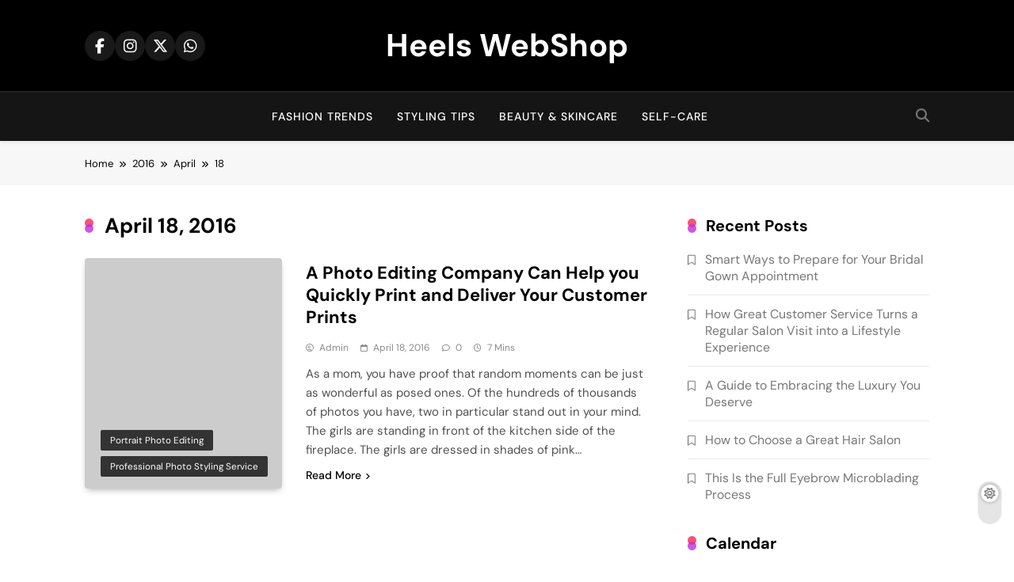

--- FILE ---
content_type: text/html; charset=UTF-8
request_url: https://heelswebshop.com/2016/04/18/
body_size: 28898
content:
<!doctype html>
<html lang="en-US">
<head>
	<meta charset="UTF-8">
	<meta name="viewport" content="width=device-width, initial-scale=1">
	<link rel="profile" href="https://gmpg.org/xfn/11">
	<meta name='robots' content='noindex, follow' />

	<!-- This site is optimized with the Yoast SEO plugin v26.7 - https://yoast.com/wordpress/plugins/seo/ -->
	<title>April 18, 2016 - Heels WebShop</title>
	<meta property="og:locale" content="en_US" />
	<meta property="og:type" content="website" />
	<meta property="og:title" content="April 18, 2016 - Heels WebShop" />
	<meta property="og:url" content="https://heelswebshop.com/2016/04/18/" />
	<meta property="og:site_name" content="Heels WebShop" />
	<meta name="twitter:card" content="summary_large_image" />
	<script type="application/ld+json" class="yoast-schema-graph">{"@context":"https://schema.org","@graph":[{"@type":"CollectionPage","@id":"https://heelswebshop.com/2016/04/18/","url":"https://heelswebshop.com/2016/04/18/","name":"April 18, 2016 - Heels WebShop","isPartOf":{"@id":"https://heelswebshop.com/#website"},"breadcrumb":{"@id":"https://heelswebshop.com/2016/04/18/#breadcrumb"},"inLanguage":"en-US"},{"@type":"BreadcrumbList","@id":"https://heelswebshop.com/2016/04/18/#breadcrumb","itemListElement":[{"@type":"ListItem","position":1,"name":"Home","item":"https://heelswebshop.com/"},{"@type":"ListItem","position":2,"name":"Archives for April 18, 2016"}]},{"@type":"WebSite","@id":"https://heelswebshop.com/#website","url":"https://heelswebshop.com/","name":"Heels WebShop","description":"","potentialAction":[{"@type":"SearchAction","target":{"@type":"EntryPoint","urlTemplate":"https://heelswebshop.com/?s={search_term_string}"},"query-input":{"@type":"PropertyValueSpecification","valueRequired":true,"valueName":"search_term_string"}}],"inLanguage":"en-US"}]}</script>
	<!-- / Yoast SEO plugin. -->


<link rel="alternate" type="application/rss+xml" title="Heels WebShop &raquo; Feed" href="https://heelswebshop.com/feed/" />
<style id='wp-img-auto-sizes-contain-inline-css'>
img:is([sizes=auto i],[sizes^="auto," i]){contain-intrinsic-size:3000px 1500px}
/*# sourceURL=wp-img-auto-sizes-contain-inline-css */
</style>
<style id='wp-emoji-styles-inline-css'>

	img.wp-smiley, img.emoji {
		display: inline !important;
		border: none !important;
		box-shadow: none !important;
		height: 1em !important;
		width: 1em !important;
		margin: 0 0.07em !important;
		vertical-align: -0.1em !important;
		background: none !important;
		padding: 0 !important;
	}
/*# sourceURL=wp-emoji-styles-inline-css */
</style>
<style id='wp-block-library-inline-css'>
:root{--wp-block-synced-color:#7a00df;--wp-block-synced-color--rgb:122,0,223;--wp-bound-block-color:var(--wp-block-synced-color);--wp-editor-canvas-background:#ddd;--wp-admin-theme-color:#007cba;--wp-admin-theme-color--rgb:0,124,186;--wp-admin-theme-color-darker-10:#006ba1;--wp-admin-theme-color-darker-10--rgb:0,107,160.5;--wp-admin-theme-color-darker-20:#005a87;--wp-admin-theme-color-darker-20--rgb:0,90,135;--wp-admin-border-width-focus:2px}@media (min-resolution:192dpi){:root{--wp-admin-border-width-focus:1.5px}}.wp-element-button{cursor:pointer}:root .has-very-light-gray-background-color{background-color:#eee}:root .has-very-dark-gray-background-color{background-color:#313131}:root .has-very-light-gray-color{color:#eee}:root .has-very-dark-gray-color{color:#313131}:root .has-vivid-green-cyan-to-vivid-cyan-blue-gradient-background{background:linear-gradient(135deg,#00d084,#0693e3)}:root .has-purple-crush-gradient-background{background:linear-gradient(135deg,#34e2e4,#4721fb 50%,#ab1dfe)}:root .has-hazy-dawn-gradient-background{background:linear-gradient(135deg,#faaca8,#dad0ec)}:root .has-subdued-olive-gradient-background{background:linear-gradient(135deg,#fafae1,#67a671)}:root .has-atomic-cream-gradient-background{background:linear-gradient(135deg,#fdd79a,#004a59)}:root .has-nightshade-gradient-background{background:linear-gradient(135deg,#330968,#31cdcf)}:root .has-midnight-gradient-background{background:linear-gradient(135deg,#020381,#2874fc)}:root{--wp--preset--font-size--normal:16px;--wp--preset--font-size--huge:42px}.has-regular-font-size{font-size:1em}.has-larger-font-size{font-size:2.625em}.has-normal-font-size{font-size:var(--wp--preset--font-size--normal)}.has-huge-font-size{font-size:var(--wp--preset--font-size--huge)}.has-text-align-center{text-align:center}.has-text-align-left{text-align:left}.has-text-align-right{text-align:right}.has-fit-text{white-space:nowrap!important}#end-resizable-editor-section{display:none}.aligncenter{clear:both}.items-justified-left{justify-content:flex-start}.items-justified-center{justify-content:center}.items-justified-right{justify-content:flex-end}.items-justified-space-between{justify-content:space-between}.screen-reader-text{border:0;clip-path:inset(50%);height:1px;margin:-1px;overflow:hidden;padding:0;position:absolute;width:1px;word-wrap:normal!important}.screen-reader-text:focus{background-color:#ddd;clip-path:none;color:#444;display:block;font-size:1em;height:auto;left:5px;line-height:normal;padding:15px 23px 14px;text-decoration:none;top:5px;width:auto;z-index:100000}html :where(.has-border-color){border-style:solid}html :where([style*=border-top-color]){border-top-style:solid}html :where([style*=border-right-color]){border-right-style:solid}html :where([style*=border-bottom-color]){border-bottom-style:solid}html :where([style*=border-left-color]){border-left-style:solid}html :where([style*=border-width]){border-style:solid}html :where([style*=border-top-width]){border-top-style:solid}html :where([style*=border-right-width]){border-right-style:solid}html :where([style*=border-bottom-width]){border-bottom-style:solid}html :where([style*=border-left-width]){border-left-style:solid}html :where(img[class*=wp-image-]){height:auto;max-width:100%}:where(figure){margin:0 0 1em}html :where(.is-position-sticky){--wp-admin--admin-bar--position-offset:var(--wp-admin--admin-bar--height,0px)}@media screen and (max-width:600px){html :where(.is-position-sticky){--wp-admin--admin-bar--position-offset:0px}}

/*# sourceURL=wp-block-library-inline-css */
</style><style id='global-styles-inline-css'>
:root{--wp--preset--aspect-ratio--square: 1;--wp--preset--aspect-ratio--4-3: 4/3;--wp--preset--aspect-ratio--3-4: 3/4;--wp--preset--aspect-ratio--3-2: 3/2;--wp--preset--aspect-ratio--2-3: 2/3;--wp--preset--aspect-ratio--16-9: 16/9;--wp--preset--aspect-ratio--9-16: 9/16;--wp--preset--color--black: #000000;--wp--preset--color--cyan-bluish-gray: #abb8c3;--wp--preset--color--white: #ffffff;--wp--preset--color--pale-pink: #f78da7;--wp--preset--color--vivid-red: #cf2e2e;--wp--preset--color--luminous-vivid-orange: #ff6900;--wp--preset--color--luminous-vivid-amber: #fcb900;--wp--preset--color--light-green-cyan: #7bdcb5;--wp--preset--color--vivid-green-cyan: #00d084;--wp--preset--color--pale-cyan-blue: #8ed1fc;--wp--preset--color--vivid-cyan-blue: #0693e3;--wp--preset--color--vivid-purple: #9b51e0;--wp--preset--gradient--vivid-cyan-blue-to-vivid-purple: linear-gradient(135deg,rgb(6,147,227) 0%,rgb(155,81,224) 100%);--wp--preset--gradient--light-green-cyan-to-vivid-green-cyan: linear-gradient(135deg,rgb(122,220,180) 0%,rgb(0,208,130) 100%);--wp--preset--gradient--luminous-vivid-amber-to-luminous-vivid-orange: linear-gradient(135deg,rgb(252,185,0) 0%,rgb(255,105,0) 100%);--wp--preset--gradient--luminous-vivid-orange-to-vivid-red: linear-gradient(135deg,rgb(255,105,0) 0%,rgb(207,46,46) 100%);--wp--preset--gradient--very-light-gray-to-cyan-bluish-gray: linear-gradient(135deg,rgb(238,238,238) 0%,rgb(169,184,195) 100%);--wp--preset--gradient--cool-to-warm-spectrum: linear-gradient(135deg,rgb(74,234,220) 0%,rgb(151,120,209) 20%,rgb(207,42,186) 40%,rgb(238,44,130) 60%,rgb(251,105,98) 80%,rgb(254,248,76) 100%);--wp--preset--gradient--blush-light-purple: linear-gradient(135deg,rgb(255,206,236) 0%,rgb(152,150,240) 100%);--wp--preset--gradient--blush-bordeaux: linear-gradient(135deg,rgb(254,205,165) 0%,rgb(254,45,45) 50%,rgb(107,0,62) 100%);--wp--preset--gradient--luminous-dusk: linear-gradient(135deg,rgb(255,203,112) 0%,rgb(199,81,192) 50%,rgb(65,88,208) 100%);--wp--preset--gradient--pale-ocean: linear-gradient(135deg,rgb(255,245,203) 0%,rgb(182,227,212) 50%,rgb(51,167,181) 100%);--wp--preset--gradient--electric-grass: linear-gradient(135deg,rgb(202,248,128) 0%,rgb(113,206,126) 100%);--wp--preset--gradient--midnight: linear-gradient(135deg,rgb(2,3,129) 0%,rgb(40,116,252) 100%);--wp--preset--font-size--small: 13px;--wp--preset--font-size--medium: 20px;--wp--preset--font-size--large: 36px;--wp--preset--font-size--x-large: 42px;--wp--preset--spacing--20: 0.44rem;--wp--preset--spacing--30: 0.67rem;--wp--preset--spacing--40: 1rem;--wp--preset--spacing--50: 1.5rem;--wp--preset--spacing--60: 2.25rem;--wp--preset--spacing--70: 3.38rem;--wp--preset--spacing--80: 5.06rem;--wp--preset--shadow--natural: 6px 6px 9px rgba(0, 0, 0, 0.2);--wp--preset--shadow--deep: 12px 12px 50px rgba(0, 0, 0, 0.4);--wp--preset--shadow--sharp: 6px 6px 0px rgba(0, 0, 0, 0.2);--wp--preset--shadow--outlined: 6px 6px 0px -3px rgb(255, 255, 255), 6px 6px rgb(0, 0, 0);--wp--preset--shadow--crisp: 6px 6px 0px rgb(0, 0, 0);}:where(.is-layout-flex){gap: 0.5em;}:where(.is-layout-grid){gap: 0.5em;}body .is-layout-flex{display: flex;}.is-layout-flex{flex-wrap: wrap;align-items: center;}.is-layout-flex > :is(*, div){margin: 0;}body .is-layout-grid{display: grid;}.is-layout-grid > :is(*, div){margin: 0;}:where(.wp-block-columns.is-layout-flex){gap: 2em;}:where(.wp-block-columns.is-layout-grid){gap: 2em;}:where(.wp-block-post-template.is-layout-flex){gap: 1.25em;}:where(.wp-block-post-template.is-layout-grid){gap: 1.25em;}.has-black-color{color: var(--wp--preset--color--black) !important;}.has-cyan-bluish-gray-color{color: var(--wp--preset--color--cyan-bluish-gray) !important;}.has-white-color{color: var(--wp--preset--color--white) !important;}.has-pale-pink-color{color: var(--wp--preset--color--pale-pink) !important;}.has-vivid-red-color{color: var(--wp--preset--color--vivid-red) !important;}.has-luminous-vivid-orange-color{color: var(--wp--preset--color--luminous-vivid-orange) !important;}.has-luminous-vivid-amber-color{color: var(--wp--preset--color--luminous-vivid-amber) !important;}.has-light-green-cyan-color{color: var(--wp--preset--color--light-green-cyan) !important;}.has-vivid-green-cyan-color{color: var(--wp--preset--color--vivid-green-cyan) !important;}.has-pale-cyan-blue-color{color: var(--wp--preset--color--pale-cyan-blue) !important;}.has-vivid-cyan-blue-color{color: var(--wp--preset--color--vivid-cyan-blue) !important;}.has-vivid-purple-color{color: var(--wp--preset--color--vivid-purple) !important;}.has-black-background-color{background-color: var(--wp--preset--color--black) !important;}.has-cyan-bluish-gray-background-color{background-color: var(--wp--preset--color--cyan-bluish-gray) !important;}.has-white-background-color{background-color: var(--wp--preset--color--white) !important;}.has-pale-pink-background-color{background-color: var(--wp--preset--color--pale-pink) !important;}.has-vivid-red-background-color{background-color: var(--wp--preset--color--vivid-red) !important;}.has-luminous-vivid-orange-background-color{background-color: var(--wp--preset--color--luminous-vivid-orange) !important;}.has-luminous-vivid-amber-background-color{background-color: var(--wp--preset--color--luminous-vivid-amber) !important;}.has-light-green-cyan-background-color{background-color: var(--wp--preset--color--light-green-cyan) !important;}.has-vivid-green-cyan-background-color{background-color: var(--wp--preset--color--vivid-green-cyan) !important;}.has-pale-cyan-blue-background-color{background-color: var(--wp--preset--color--pale-cyan-blue) !important;}.has-vivid-cyan-blue-background-color{background-color: var(--wp--preset--color--vivid-cyan-blue) !important;}.has-vivid-purple-background-color{background-color: var(--wp--preset--color--vivid-purple) !important;}.has-black-border-color{border-color: var(--wp--preset--color--black) !important;}.has-cyan-bluish-gray-border-color{border-color: var(--wp--preset--color--cyan-bluish-gray) !important;}.has-white-border-color{border-color: var(--wp--preset--color--white) !important;}.has-pale-pink-border-color{border-color: var(--wp--preset--color--pale-pink) !important;}.has-vivid-red-border-color{border-color: var(--wp--preset--color--vivid-red) !important;}.has-luminous-vivid-orange-border-color{border-color: var(--wp--preset--color--luminous-vivid-orange) !important;}.has-luminous-vivid-amber-border-color{border-color: var(--wp--preset--color--luminous-vivid-amber) !important;}.has-light-green-cyan-border-color{border-color: var(--wp--preset--color--light-green-cyan) !important;}.has-vivid-green-cyan-border-color{border-color: var(--wp--preset--color--vivid-green-cyan) !important;}.has-pale-cyan-blue-border-color{border-color: var(--wp--preset--color--pale-cyan-blue) !important;}.has-vivid-cyan-blue-border-color{border-color: var(--wp--preset--color--vivid-cyan-blue) !important;}.has-vivid-purple-border-color{border-color: var(--wp--preset--color--vivid-purple) !important;}.has-vivid-cyan-blue-to-vivid-purple-gradient-background{background: var(--wp--preset--gradient--vivid-cyan-blue-to-vivid-purple) !important;}.has-light-green-cyan-to-vivid-green-cyan-gradient-background{background: var(--wp--preset--gradient--light-green-cyan-to-vivid-green-cyan) !important;}.has-luminous-vivid-amber-to-luminous-vivid-orange-gradient-background{background: var(--wp--preset--gradient--luminous-vivid-amber-to-luminous-vivid-orange) !important;}.has-luminous-vivid-orange-to-vivid-red-gradient-background{background: var(--wp--preset--gradient--luminous-vivid-orange-to-vivid-red) !important;}.has-very-light-gray-to-cyan-bluish-gray-gradient-background{background: var(--wp--preset--gradient--very-light-gray-to-cyan-bluish-gray) !important;}.has-cool-to-warm-spectrum-gradient-background{background: var(--wp--preset--gradient--cool-to-warm-spectrum) !important;}.has-blush-light-purple-gradient-background{background: var(--wp--preset--gradient--blush-light-purple) !important;}.has-blush-bordeaux-gradient-background{background: var(--wp--preset--gradient--blush-bordeaux) !important;}.has-luminous-dusk-gradient-background{background: var(--wp--preset--gradient--luminous-dusk) !important;}.has-pale-ocean-gradient-background{background: var(--wp--preset--gradient--pale-ocean) !important;}.has-electric-grass-gradient-background{background: var(--wp--preset--gradient--electric-grass) !important;}.has-midnight-gradient-background{background: var(--wp--preset--gradient--midnight) !important;}.has-small-font-size{font-size: var(--wp--preset--font-size--small) !important;}.has-medium-font-size{font-size: var(--wp--preset--font-size--medium) !important;}.has-large-font-size{font-size: var(--wp--preset--font-size--large) !important;}.has-x-large-font-size{font-size: var(--wp--preset--font-size--x-large) !important;}
/*# sourceURL=global-styles-inline-css */
</style>

<style id='classic-theme-styles-inline-css'>
/*! This file is auto-generated */
.wp-block-button__link{color:#fff;background-color:#32373c;border-radius:9999px;box-shadow:none;text-decoration:none;padding:calc(.667em + 2px) calc(1.333em + 2px);font-size:1.125em}.wp-block-file__button{background:#32373c;color:#fff;text-decoration:none}
/*# sourceURL=/wp-includes/css/classic-themes.min.css */
</style>
<link rel='stylesheet' id='fontawesome-css' href='https://heelswebshop.com/wp-content/themes/pubnews/assets/lib/fontawesome/css/all.min.css?ver=6.5.1' media='all' />
<link rel='stylesheet' id='slick-css' href='https://heelswebshop.com/wp-content/themes/pubnews/assets/lib/slick/slick.css?ver=1.8.1' media='all' />
<link rel='stylesheet' id='magnific-popup-css' href='https://heelswebshop.com/wp-content/themes/pubnews/assets/lib/magnific-popup/magnific-popup.css?ver=1.1.0' media='all' />
<link rel='stylesheet' id='pubnews-typo-fonts-css' href='https://heelswebshop.com/wp-content/fonts/3e404119fa02028831b5994d1ef8929b.css' media='all' />
<link rel='stylesheet' id='pubnews-style-css' href='https://heelswebshop.com/wp-content/themes/pubnews/style.css?ver=1.0.9' media='all' />
<style id='pubnews-style-inline-css'>
body.pubnews_font_typography{ --pubnews-global-preset-color-1: #64748b;}
 body.pubnews_font_typography{ --pubnews-global-preset-color-2: #27272a;}
 body.pubnews_font_typography{ --pubnews-global-preset-color-3: #ef4444;}
 body.pubnews_font_typography{ --pubnews-global-preset-color-4: #eab308;}
 body.pubnews_font_typography{ --pubnews-global-preset-color-5: #84cc16;}
 body.pubnews_font_typography{ --pubnews-global-preset-color-6: #22c55e;}
 body.pubnews_font_typography{ --pubnews-global-preset-color-7: #06b6d4;}
 body.pubnews_font_typography{ --pubnews-global-preset-color-8: #0284c7;}
 body.pubnews_font_typography{ --pubnews-global-preset-color-9: #6366f1;}
 body.pubnews_font_typography{ --pubnews-global-preset-color-10: #84cc16;}
 body.pubnews_font_typography{ --pubnews-global-preset-color-11: #a855f7;}
 body.pubnews_font_typography{ --pubnews-global-preset-color-12: #f43f5e;}
 body.pubnews_font_typography{ --pubnews-global-preset-gradient-color-1: linear-gradient( 135deg, #485563 10%, #29323c 100%);}
 body.pubnews_font_typography{ --pubnews-global-preset-gradient-color-2: linear-gradient( 135deg, #FF512F 10%, #F09819 100%);}
 body.pubnews_font_typography{ --pubnews-global-preset-gradient-color-3: linear-gradient( 135deg, #00416A 10%, #E4E5E6 100%);}
 body.pubnews_font_typography{ --pubnews-global-preset-gradient-color-4: linear-gradient( 135deg, #CE9FFC 10%, #7367F0 100%);}
 body.pubnews_font_typography{ --pubnews-global-preset-gradient-color-5: linear-gradient( 135deg, #90F7EC 10%, #32CCBC 100%);}
 body.pubnews_font_typography{ --pubnews-global-preset-gradient-color-6: linear-gradient( 135deg, #81FBB8 10%, #28C76F 100%);}
 body.pubnews_font_typography{ --pubnews-global-preset-gradient-color-7: linear-gradient( 135deg, #EB3349 10%, #F45C43 100%);}
 body.pubnews_font_typography{ --pubnews-global-preset-gradient-color-8: linear-gradient( 135deg, #FFF720 10%, #3CD500 100%);}
 body.pubnews_font_typography{ --pubnews-global-preset-gradient-color-9: linear-gradient( 135deg, #FF96F9 10%, #C32BAC 100%);}
 body.pubnews_font_typography{ --pubnews-global-preset-gradient-color-10: linear-gradient( 135deg, #69FF97 10%, #00E4FF 100%);}
 body.pubnews_font_typography{ --pubnews-global-preset-gradient-color-11: linear-gradient( 135deg, #3C8CE7 10%, #00EAFF 100%);}
 body.pubnews_font_typography{ --pubnews-global-preset-gradient-color-12: linear-gradient( 135deg, #FF7AF5 10%, #513162 100%);}
.pubnews_font_typography { --header-padding: 30px;}
 .pubnews_font_typography { --header-padding-tablet: 20px;}
 .pubnews_font_typography { --header-padding-smartphone: 20px;}
.pubnews_font_typography { --archive-padding-top: 25px;}
 .pubnews_font_typography { --archive-padding-top-tablet: 25px;}
 .pubnews_font_typography { --archive-padding-top-smartphone: 25px;}
.pubnews_font_typography { --archive-padding-bottom: 25px;}
 .pubnews_font_typography { --archive-padding-bottom-tablet: 25px;}
 .pubnews_font_typography { --archive-padding-bottom-smartphone: 25px;}
.pubnews_main_body #full-width-section{ background: }
.pubnews_main_body #leftc-rights-section{ background: }
.pubnews_main_body #lefts-rightc-section{ background: }
.pubnews_main_body #bottom-full-width-section{ background: }
.pubnews_main_body .two-column-section{ background: }
.pubnews_main_body .site-header.layout--default .top-header{ background: #151515}
.pubnews_main_body .site-header.layout--default .menu-section, .search-popup--style-three .site-header.layout--one .search-form-wrap{ background: #151515}
.pubnews_main_body .main-navigation ul.menu ul, .pubnews_main_body .main-navigation ul.nav-menu ul{ background: #070707}
.pubnews_font_typography { --site-title-family : DM Sans; }
.pubnews_font_typography { --site-title-weight : 700; }
.pubnews_font_typography { --site-title-texttransform : unset; }
.pubnews_font_typography { --site-title-textdecoration : none; }
.pubnews_font_typography { --site-title-size : 40px; }
.pubnews_font_typography { --site-title-size-tab : 40px; }
.pubnews_font_typography { --site-title-size-mobile : 40px; }
.pubnews_font_typography { --site-title-lineheight : 45px; }
.pubnews_font_typography { --site-title-lineheight-tab : 42px; }
.pubnews_font_typography { --site-title-lineheight-mobile : 40px; }
.pubnews_font_typography { --site-title-letterspacing : 0px; }
.pubnews_font_typography { --site-title-letterspacing-tab : 0px; }
.pubnews_font_typography { --site-title-letterspacing-mobile : 0px; }
.pubnews_font_typography { --site-tagline-family : DM Sans; }
.pubnews_font_typography { --site-tagline-weight : 500; }
.pubnews_font_typography { --site-tagline-texttransform : capitalize; }
.pubnews_font_typography { --site-tagline-textdecoration : none; }
.pubnews_font_typography { --site-tagline-size : 14px; }
.pubnews_font_typography { --site-tagline-size-tab : 14px; }
.pubnews_font_typography { --site-tagline-size-mobile : 14px; }
.pubnews_font_typography { --site-tagline-lineheight : 15px; }
.pubnews_font_typography { --site-tagline-lineheight-tab : 15px; }
.pubnews_font_typography { --site-tagline-lineheight-mobile : 15px; }
.pubnews_font_typography { --site-tagline-letterspacing : 0px; }
.pubnews_font_typography { --site-tagline-letterspacing-tab : 0px; }
.pubnews_font_typography { --site-tagline-letterspacing-mobile : 0px; }
.pubnews_font_typography { --block-title-family : DM Sans; }
.pubnews_font_typography { --block-title-weight : 700; }
.pubnews_font_typography { --block-title-texttransform : capitalize; }
.pubnews_font_typography { --block-title-textdecoration : none; }
.pubnews_font_typography { --block-title-size : 20px; }
.pubnews_font_typography { --block-title-size-tab : 30px; }
.pubnews_font_typography { --block-title-size-mobile : 30px; }
.pubnews_font_typography { --block-title-lineheight : 23px; }
.pubnews_font_typography { --block-title-lineheight-tab : 23px; }
.pubnews_font_typography { --block-title-lineheight-mobile : 23px; }
.pubnews_font_typography { --block-title-letterspacing : 0px; }
.pubnews_font_typography { --block-title-letterspacing-tab : 0px; }
.pubnews_font_typography { --block-title-letterspacing-mobile : 0px; }
.pubnews_font_typography { --post-title-family : DM Sans; }
.pubnews_font_typography { --post-title-weight : 700; }
.pubnews_font_typography { --post-title-texttransform : unset; }
.pubnews_font_typography { --post-title-textdecoration : none; }
.pubnews_font_typography { --post-title-size : 22px; }
.pubnews_font_typography { --post-title-size-tab : 18px; }
.pubnews_font_typography { --post-title-size-mobile : 15px; }
.pubnews_font_typography { --post-title-lineheight : 24px; }
.pubnews_font_typography { --post-title-lineheight-tab : 30px; }
.pubnews_font_typography { --post-title-lineheight-mobile : 26px; }
.pubnews_font_typography { --post-title-letterspacing : 0px; }
.pubnews_font_typography { --post-title-letterspacing-tab : 0px; }
.pubnews_font_typography { --post-title-letterspacing-mobile : 0px; }
.pubnews_font_typography { --meta-family : DM Sans; }
.pubnews_font_typography { --meta-weight : 400; }
.pubnews_font_typography { --meta-texttransform : capitalize; }
.pubnews_font_typography { --meta-textdecoration : none; }
.pubnews_font_typography { --meta-size : 12px; }
.pubnews_font_typography { --meta-size-tab : 12px; }
.pubnews_font_typography { --meta-size-mobile : 12px; }
.pubnews_font_typography { --meta-lineheight : 16px; }
.pubnews_font_typography { --meta-lineheight-tab : 16px; }
.pubnews_font_typography { --meta-lineheight-mobile : 16px; }
.pubnews_font_typography { --meta-letterspacing : 0px; }
.pubnews_font_typography { --meta-letterspacing-tab : 0px; }
.pubnews_font_typography { --meta-letterspacing-mobile : 0px; }
.pubnews_font_typography { --content-family : DM Sans; }
.pubnews_font_typography { --content-weight : 400; }
.pubnews_font_typography { --content-texttransform : unset; }
.pubnews_font_typography { --content-textdecoration : none; }
.pubnews_font_typography { --content-size : 15px; }
.pubnews_font_typography { --content-size-tab : 15px; }
.pubnews_font_typography { --content-size-mobile : 15px; }
.pubnews_font_typography { --content-lineheight : 24px; }
.pubnews_font_typography { --content-lineheight-tab : 24px; }
.pubnews_font_typography { --content-lineheight-mobile : 24px; }
.pubnews_font_typography { --content-letterspacing : 0px; }
.pubnews_font_typography { --content-letterspacing-tab : 0px; }
.pubnews_font_typography { --content-letterspacing-mobile : 0px; }
.pubnews_font_typography { --menu-family : DM Sans; }
.pubnews_font_typography { --menu-weight : 500; }
.pubnews_font_typography { --menu-texttransform : uppercase; }
.pubnews_font_typography { --menu-textdecoration : none; }
.pubnews_font_typography { --menu-size : 14px; }
.pubnews_font_typography { --menu-size-tab : 14px; }
.pubnews_font_typography { --menu-size-mobile : 14px; }
.pubnews_font_typography { --menu-lineheight : 36px; }
.pubnews_font_typography { --menu-lineheight-tab : 36px; }
.pubnews_font_typography { --menu-lineheight-mobile : 36px; }
.pubnews_font_typography { --menu-letterspacing : 1px; }
.pubnews_font_typography { --menu-letterspacing-tab : 1px; }
.pubnews_font_typography { --menu-letterspacing-mobile : 1px; }
.pubnews_font_typography { --submenu-family : DM Sans; }
.pubnews_font_typography { --submenu-weight : 400; }
.pubnews_font_typography { --submenu-texttransform : capitalize; }
.pubnews_font_typography { --submenu-textdecoration : none; }
.pubnews_font_typography { --submenu-size : 14px; }
.pubnews_font_typography { --submenu-size-tab : 14px; }
.pubnews_font_typography { --submenu-size-mobile : 14px; }
.pubnews_font_typography { --submenu-lineheight : 24px; }
.pubnews_font_typography { --submenu-lineheight-tab : 24px; }
.pubnews_font_typography { --submenu-lineheight-mobile : 24px; }
.pubnews_font_typography { --submenu-letterspacing : 0px; }
.pubnews_font_typography { --submenu-letterspacing-tab : 0px; }
.pubnews_font_typography { --submenu-letterspacing-mobile : 0px; }
.pubnews_font_typography { --post-link-btn-family : DM Sans; }
.pubnews_font_typography { --post-link-btn-weight : 500; }
.pubnews_font_typography { --post-link-btn-texttransform : unset; }
.pubnews_font_typography { --post-link-btn-textdecoration : none; }
.pubnews_font_typography { --post-link-btn-size : 14px; }
.pubnews_font_typography { --post-link-btn-size-tab : 14px; }
.pubnews_font_typography { --post-link-btn-size-mobile : 14px; }
.pubnews_font_typography { --post-link-btn-lineheight : 21px; }
.pubnews_font_typography { --post-link-btn-lineheight-tab : 21px; }
.pubnews_font_typography { --post-link-btn-lineheight-mobile : 21px; }
.pubnews_font_typography { --post-link-btn-letterspacing : 0px; }
.pubnews_font_typography { --post-link-btn-letterspacing-tab : 0px; }
.pubnews_font_typography { --post-link-btn-letterspacing-mobile : 0px; }
.pubnews_font_typography { --single-title-family : DM Sans; }
.pubnews_font_typography { --single-title-weight : 700; }
.pubnews_font_typography { --single-title-texttransform : unset; }
.pubnews_font_typography { --single-title-textdecoration : none; }
.pubnews_font_typography { --single-title-size : 35px; }
.pubnews_font_typography { --single-title-size-tab : 35px; }
.pubnews_font_typography { --single-title-size-mobile : 35px; }
.pubnews_font_typography { --single-title-lineheight : 46px; }
.pubnews_font_typography { --single-title-lineheight-tab : 46px; }
.pubnews_font_typography { --single-title-lineheight-mobile : 46px; }
.pubnews_font_typography { --single-title-letterspacing : 0px; }
.pubnews_font_typography { --single-title-letterspacing-tab : 0px; }
.pubnews_font_typography { --single-title-letterspacing-mobile : 0px; }
.pubnews_font_typography { --single-meta-family : DM Sans; }
.pubnews_font_typography { --single-meta-weight : 400; }
.pubnews_font_typography { --single-meta-texttransform : capitalize; }
.pubnews_font_typography { --single-meta-textdecoration : none; }
.pubnews_font_typography { --single-meta-size : 14px; }
.pubnews_font_typography { --single-meta-size-tab : 14px; }
.pubnews_font_typography { --single-meta-size-mobile : 14px; }
.pubnews_font_typography { --single-meta-lineheight : 26px; }
.pubnews_font_typography { --single-meta-lineheight-tab : 26px; }
.pubnews_font_typography { --single-meta-lineheight-mobile : 26px; }
.pubnews_font_typography { --single-meta-letterspacing : 0px; }
.pubnews_font_typography { --single-meta-letterspacing-tab : 0px; }
.pubnews_font_typography { --single-meta-letterspacing-mobile : 0px; }
.pubnews_font_typography { --single-content-family : DM Sans; }
.pubnews_font_typography { --single-content-weight : 400; }
.pubnews_font_typography { --single-content-texttransform : unset; }
.pubnews_font_typography { --single-content-textdecoration : none; }
.pubnews_font_typography { --single-content-size : 18px; }
.pubnews_font_typography { --single-content-size-tab : 18px; }
.pubnews_font_typography { --single-content-size-mobile : 18px; }
.pubnews_font_typography { --single-content-lineheight : 29px; }
.pubnews_font_typography { --single-content-lineheight-tab : 29px; }
.pubnews_font_typography { --single-content-lineheight-mobile : 29px; }
.pubnews_font_typography { --single-content-letterspacing : 0px; }
.pubnews_font_typography { --single-content-letterspacing-tab : 0px; }
.pubnews_font_typography { --single-content-letterspacing-mobile : 0px; }
.pubnews_font_typography { --single-content-h1-family : DM Sans; }
.pubnews_font_typography { --single-content-h1-weight : 700; }
.pubnews_font_typography { --single-content-h1-texttransform : unset; }
.pubnews_font_typography { --single-content-h1-textdecoration : none; }
.pubnews_font_typography { --single-content-h1-size : 32px; }
.pubnews_font_typography { --single-content-h1-size-tab : 16px; }
.pubnews_font_typography { --single-content-h1-size-mobile : 16px; }
.pubnews_font_typography { --single-content-h1-lineheight : 46px; }
.pubnews_font_typography { --single-content-h1-lineheight-tab : 22px; }
.pubnews_font_typography { --single-content-h1-lineheight-mobile : 22px; }
.pubnews_font_typography { --single-content-h1-letterspacing : 0px; }
.pubnews_font_typography { --single-content-h1-letterspacing-tab : 0px; }
.pubnews_font_typography { --single-content-h1-letterspacing-mobile : 0px; }
.pubnews_font_typography { --single-content-h2-family : DM Sans; }
.pubnews_font_typography { --single-content-h2-weight : 700; }
.pubnews_font_typography { --single-content-h2-texttransform : unset; }
.pubnews_font_typography { --single-content-h2-textdecoration : none; }
.pubnews_font_typography { --single-content-h2-size : 26px; }
.pubnews_font_typography { --single-content-h2-size-tab : 16px; }
.pubnews_font_typography { --single-content-h2-size-mobile : 16px; }
.pubnews_font_typography { --single-content-h2-lineheight : 38px; }
.pubnews_font_typography { --single-content-h2-lineheight-tab : 22px; }
.pubnews_font_typography { --single-content-h2-lineheight-mobile : 22px; }
.pubnews_font_typography { --single-content-h2-letterspacing : 0px; }
.pubnews_font_typography { --single-content-h2-letterspacing-tab : 0px; }
.pubnews_font_typography { --single-content-h2-letterspacing-mobile : 0px; }
.pubnews_font_typography { --single-content-h3-family : DM Sans; }
.pubnews_font_typography { --single-content-h3-weight : 700; }
.pubnews_font_typography { --single-content-h3-texttransform : unset; }
.pubnews_font_typography { --single-content-h3-textdecoration : none; }
.pubnews_font_typography { --single-content-h3-size : 19px; }
.pubnews_font_typography { --single-content-h3-size-tab : 16px; }
.pubnews_font_typography { --single-content-h3-size-mobile : 16px; }
.pubnews_font_typography { --single-content-h3-lineheight : 27px; }
.pubnews_font_typography { --single-content-h3-lineheight-tab : 22px; }
.pubnews_font_typography { --single-content-h3-lineheight-mobile : 22px; }
.pubnews_font_typography { --single-content-h3-letterspacing : 0px; }
.pubnews_font_typography { --single-content-h3-letterspacing-tab : 0px; }
.pubnews_font_typography { --single-content-h3-letterspacing-mobile : 0px; }
.pubnews_font_typography { --single-content-h4-family : DM Sans; }
.pubnews_font_typography { --single-content-h4-weight : 700; }
.pubnews_font_typography { --single-content-h4-texttransform : unset; }
.pubnews_font_typography { --single-content-h4-textdecoration : none; }
.pubnews_font_typography { --single-content-h4-size : 17px; }
.pubnews_font_typography { --single-content-h4-size-tab : 16px; }
.pubnews_font_typography { --single-content-h4-size-mobile : 16px; }
.pubnews_font_typography { --single-content-h4-lineheight : 24px; }
.pubnews_font_typography { --single-content-h4-lineheight-tab : 22px; }
.pubnews_font_typography { --single-content-h4-lineheight-mobile : 22px; }
.pubnews_font_typography { --single-content-h4-letterspacing : 0px; }
.pubnews_font_typography { --single-content-h4-letterspacing-tab : 0px; }
.pubnews_font_typography { --single-content-h4-letterspacing-mobile : 0px; }
.pubnews_font_typography { --single-content-h5-family : DM Sans; }
.pubnews_font_typography { --single-content-h5-weight : 700; }
.pubnews_font_typography { --single-content-h5-texttransform : unset; }
.pubnews_font_typography { --single-content-h5-textdecoration : none; }
.pubnews_font_typography { --single-content-h5-size : 14px; }
.pubnews_font_typography { --single-content-h5-size-tab : 16px; }
.pubnews_font_typography { --single-content-h5-size-mobile : 16px; }
.pubnews_font_typography { --single-content-h5-lineheight : 20px; }
.pubnews_font_typography { --single-content-h5-lineheight-tab : 20px; }
.pubnews_font_typography { --single-content-h5-lineheight-mobile : 20px; }
.pubnews_font_typography { --single-content-h5-letterspacing : 0px; }
.pubnews_font_typography { --single-content-h5-letterspacing-tab : 0px; }
.pubnews_font_typography { --single-content-h5-letterspacing-mobile : 0px; }
.pubnews_font_typography { --single-content-h6-family : DM Sans; }
.pubnews_font_typography { --single-content-h6-weight : 700; }
.pubnews_font_typography { --single-content-h6-texttransform : unset; }
.pubnews_font_typography { --single-content-h6-textdecoration : none; }
.pubnews_font_typography { --single-content-h6-size : 11px; }
.pubnews_font_typography { --single-content-h6-size-tab : 11px; }
.pubnews_font_typography { --single-content-h6-size-mobile : 10px; }
.pubnews_font_typography { --single-content-h6-lineheight : 16px; }
.pubnews_font_typography { --single-content-h6-lineheight-tab : 16px; }
.pubnews_font_typography { --single-content-h6-lineheight-mobile : 16px; }
.pubnews_font_typography { --single-content-h6-letterspacing : 0px; }
.pubnews_font_typography { --single-content-h6-letterspacing-tab : 0px; }
.pubnews_font_typography { --single-content-h6-letterspacing-mobile : 0px; }
body .site-branding img{ width: 230px; }
@media(max-width: 940px) { body .site-branding img{ width: 200px; } }
@media(max-width: 610px) { body .site-branding img{ width: 200px; } }
body.block-title--layout-seven h2.pubnews-block-title:before, body.block-title--layout-seven h2.widget-title span:before, body.archive.block-title--layout-seven .page-header span:before, body.search.block-title--layout-seven .page-header span:before, body.archive.block-title--layout-seven .page-title:before, body.block-title--layout-seven h2.pubnews-widget-title span:before, body.block-title--layout-seven .pubnews-custom-title:before { background-color: #ff2453 }
body.block-title--layout-seven h2.pubnews-block-title:after, body.block-title--layout-seven h2.widget-title span:after, body.archive.block-title--layout-seven .page-header span:after, body.search.block-title--layout-seven .page-header span:after, body.archive.block-title--layout-seven .page-title:after, body.block-title--layout-seven h2.pubnews-widget-title span:after, body.block-title--layout-seven .pubnews-custom-title:after { background-color: #be2edd }
.pubnews_main_body { --site-bk-color: #ffffff}
body { --newsletter-bk-color: var( --pubnews-global-preset-theme-color )}
body { --newsletter-bk-color-hover: var( --pubnews-global-preset-theme-color )}
@media(max-width: 610px) { .ads-banner{ display : block;} }
@media(max-width: 610px) { body #pubnews-scroll-to-top.show{ display : none;} }
.widget .post_thumb_image, .widget .widget-tabs-content .post-thumb, .widget .popular-posts-wrap article .post-thumb, .widget.widget_pubnews_news_filter_tabbed_widget .tabs-content-wrap .post-thumb, .widget .pubnews-widget-carousel-posts .post-thumb-wrap, .author-wrap.layout-two .post-thumb, .widget_pubnews_category_collection_widget .categories-wrap .category-item{ border: 1px none #448bef;}
body.pubnews_main_body .site-header.layout--default .site-branding-section{ background: #000000}
body.pubnews_main_body .site-footer .main-footer, body .dark_bk .posts-grid-wrap.layout-two .post-content-wrap{ background: #0f0f11}
 body.pubnews_main_body{ --pubnews-global-preset-theme-color: #02DE9C;}
 body.pubnews_dark_mode{ --pubnews-global-preset-theme-color: #02DE9C;}
 body.pubnews_main_body{ --pubnews-animation-object-color: var( --pubnews-global-preset-theme-color );}
 body.pubnews_dark_mode{ --pubnews-animation-object-color: var( --pubnews-global-preset-theme-color );}
.widget .post_thumb_image, .widget .widget-tabs-content .post-thumb, .widget .popular-posts-wrap article .post-thumb, .widget.widget_pubnews_news_filter_tabbed_widget .tabs-content-wrap .post-thumb, .widget .pubnews-widget-carousel-posts.layout--two .slick-list, .author-wrap.layout-two .post-thumb, .widget_pubnews_category_collection_widget .categories-wrap .category-item{ box-shadow :  0px 4px 9px -3px rgb(7 10 25 / 35%); -webkit-box-shadow:  0px 4px 9px -3px rgb(7 10 25 / 35%); -moz-box-shadow:  0px 4px 9px -3px rgb(7 10 25 / 35%) }
.widget .post_thumb_image, .widget .widget-tabs-content .post-thumb, .widget .popular-posts-wrap article .post-thumb, .widget.widget_pubnews_news_filter_tabbed_widget .tabs-content-wrap .post-thumb, .widget .pubnews-widget-carousel-posts .post-thumb-wrap, .author-wrap.layout-two .post-thumb, .widget .pubnews-widget-carousel-posts.layout--two .slick-list, .widget_pubnews_category_collection_widget .categories-wrap .category-item{ border-radius: 4px; }@media(max-width: 940px) { .widget .post_thumb_image, .widget .widget-tabs-content .post-thumb, .widget .popular-posts-wrap article .post-thumb, .widget.widget_pubnews_news_filter_tabbed_widget .tabs-content-wrap .post-thumb, .widget .pubnews-widget-carousel-posts .post-thumb-wrap, .author-wrap.layout-two .post-thumb, .widget .pubnews-widget-carousel-posts.layout--two .slick-list, .widget_pubnews_category_collection_widget .categories-wrap .category-item{ border-radius: 4px; } }
@media(max-width: 610px) { .widget .post_thumb_image, .widget .widget-tabs-content .post-thumb, .widget .popular-posts-wrap article .post-thumb, .widget.widget_pubnews_news_filter_tabbed_widget .tabs-content-wrap .post-thumb, .widget .pubnews-widget-carousel-posts .post-thumb-wrap, .author-wrap.layout-two .post-thumb, .widget .pubnews-widget-carousel-posts.layout--two .slick-list, .widget_pubnews_category_collection_widget .categories-wrap .category-item{ border-radius: 4px; } }
body .post-categories .cat-item.cat-724 { background-color : #333333}
body .post-categories .cat-item.cat-724:hover { background-color : #448bef}
body .pubnews-category-no-bk .post-categories .cat-item.cat-724 a { color : #333333}
body .pubnews-category-no-bk .post-categories .cat-item.cat-724 a:hover { color : #448bef;}
body .post-categories .cat-item.cat-810 { background-color : #333333}
body .post-categories .cat-item.cat-810:hover { background-color : #448bef}
body .pubnews-category-no-bk .post-categories .cat-item.cat-810 a { color : #333333}
body .pubnews-category-no-bk .post-categories .cat-item.cat-810 a:hover { color : #448bef;}
body .post-categories .cat-item.cat-425 { background-color : #333333}
body .post-categories .cat-item.cat-425:hover { background-color : #448bef}
body .pubnews-category-no-bk .post-categories .cat-item.cat-425 a { color : #333333}
body .pubnews-category-no-bk .post-categories .cat-item.cat-425 a:hover { color : #448bef;}
body .post-categories .cat-item.cat-141 { background-color : #333333}
body .post-categories .cat-item.cat-141:hover { background-color : #448bef}
body .pubnews-category-no-bk .post-categories .cat-item.cat-141 a { color : #333333}
body .pubnews-category-no-bk .post-categories .cat-item.cat-141 a:hover { color : #448bef;}
body .post-categories .cat-item.cat-557 { background-color : #333333}
body .post-categories .cat-item.cat-557:hover { background-color : #448bef}
body .pubnews-category-no-bk .post-categories .cat-item.cat-557 a { color : #333333}
body .pubnews-category-no-bk .post-categories .cat-item.cat-557 a:hover { color : #448bef;}
body .post-categories .cat-item.cat-816 { background-color : #333333}
body .post-categories .cat-item.cat-816:hover { background-color : #448bef}
body .pubnews-category-no-bk .post-categories .cat-item.cat-816 a { color : #333333}
body .pubnews-category-no-bk .post-categories .cat-item.cat-816 a:hover { color : #448bef;}
body .post-categories .cat-item.cat-33 { background-color : #333333}
body .post-categories .cat-item.cat-33:hover { background-color : #448bef}
body .pubnews-category-no-bk .post-categories .cat-item.cat-33 a { color : #333333}
body .pubnews-category-no-bk .post-categories .cat-item.cat-33 a:hover { color : #448bef;}
body .post-categories .cat-item.cat-393 { background-color : #333333}
body .post-categories .cat-item.cat-393:hover { background-color : #448bef}
body .pubnews-category-no-bk .post-categories .cat-item.cat-393 a { color : #333333}
body .pubnews-category-no-bk .post-categories .cat-item.cat-393 a:hover { color : #448bef;}
body .post-categories .cat-item.cat-182 { background-color : #333333}
body .post-categories .cat-item.cat-182:hover { background-color : #448bef}
body .pubnews-category-no-bk .post-categories .cat-item.cat-182 a { color : #333333}
body .pubnews-category-no-bk .post-categories .cat-item.cat-182 a:hover { color : #448bef;}
body .post-categories .cat-item.cat-936 { background-color : #333333}
body .post-categories .cat-item.cat-936:hover { background-color : #448bef}
body .pubnews-category-no-bk .post-categories .cat-item.cat-936 a { color : #333333}
body .pubnews-category-no-bk .post-categories .cat-item.cat-936 a:hover { color : #448bef;}
body .post-categories .cat-item.cat-1001 { background-color : #333333}
body .post-categories .cat-item.cat-1001:hover { background-color : #448bef}
body .pubnews-category-no-bk .post-categories .cat-item.cat-1001 a { color : #333333}
body .pubnews-category-no-bk .post-categories .cat-item.cat-1001 a:hover { color : #448bef;}
body .post-categories .cat-item.cat-519 { background-color : #333333}
body .post-categories .cat-item.cat-519:hover { background-color : #448bef}
body .pubnews-category-no-bk .post-categories .cat-item.cat-519 a { color : #333333}
body .pubnews-category-no-bk .post-categories .cat-item.cat-519 a:hover { color : #448bef;}
body .post-categories .cat-item.cat-643 { background-color : #333333}
body .post-categories .cat-item.cat-643:hover { background-color : #448bef}
body .pubnews-category-no-bk .post-categories .cat-item.cat-643 a { color : #333333}
body .pubnews-category-no-bk .post-categories .cat-item.cat-643 a:hover { color : #448bef;}
body .post-categories .cat-item.cat-169 { background-color : #333333}
body .post-categories .cat-item.cat-169:hover { background-color : #448bef}
body .pubnews-category-no-bk .post-categories .cat-item.cat-169 a { color : #333333}
body .pubnews-category-no-bk .post-categories .cat-item.cat-169 a:hover { color : #448bef;}
body .post-categories .cat-item.cat-101 { background-color : #333333}
body .post-categories .cat-item.cat-101:hover { background-color : #448bef}
body .pubnews-category-no-bk .post-categories .cat-item.cat-101 a { color : #333333}
body .pubnews-category-no-bk .post-categories .cat-item.cat-101 a:hover { color : #448bef;}
body .post-categories .cat-item.cat-102 { background-color : #333333}
body .post-categories .cat-item.cat-102:hover { background-color : #448bef}
body .pubnews-category-no-bk .post-categories .cat-item.cat-102 a { color : #333333}
body .pubnews-category-no-bk .post-categories .cat-item.cat-102 a:hover { color : #448bef;}
body .post-categories .cat-item.cat-472 { background-color : #333333}
body .post-categories .cat-item.cat-472:hover { background-color : #448bef}
body .pubnews-category-no-bk .post-categories .cat-item.cat-472 a { color : #333333}
body .pubnews-category-no-bk .post-categories .cat-item.cat-472 a:hover { color : #448bef;}
body .post-categories .cat-item.cat-473 { background-color : #333333}
body .post-categories .cat-item.cat-473:hover { background-color : #448bef}
body .pubnews-category-no-bk .post-categories .cat-item.cat-473 a { color : #333333}
body .pubnews-category-no-bk .post-categories .cat-item.cat-473 a:hover { color : #448bef;}
body .post-categories .cat-item.cat-242 { background-color : #333333}
body .post-categories .cat-item.cat-242:hover { background-color : #448bef}
body .pubnews-category-no-bk .post-categories .cat-item.cat-242 a { color : #333333}
body .pubnews-category-no-bk .post-categories .cat-item.cat-242 a:hover { color : #448bef;}
body .post-categories .cat-item.cat-990 { background-color : #333333}
body .post-categories .cat-item.cat-990:hover { background-color : #448bef}
body .pubnews-category-no-bk .post-categories .cat-item.cat-990 a { color : #333333}
body .pubnews-category-no-bk .post-categories .cat-item.cat-990 a:hover { color : #448bef;}
body .post-categories .cat-item.cat-72 { background-color : #333333}
body .post-categories .cat-item.cat-72:hover { background-color : #448bef}
body .pubnews-category-no-bk .post-categories .cat-item.cat-72 a { color : #333333}
body .pubnews-category-no-bk .post-categories .cat-item.cat-72 a:hover { color : #448bef;}
body .post-categories .cat-item.cat-808 { background-color : #333333}
body .post-categories .cat-item.cat-808:hover { background-color : #448bef}
body .pubnews-category-no-bk .post-categories .cat-item.cat-808 a { color : #333333}
body .pubnews-category-no-bk .post-categories .cat-item.cat-808 a:hover { color : #448bef;}
body .post-categories .cat-item.cat-449 { background-color : #333333}
body .post-categories .cat-item.cat-449:hover { background-color : #448bef}
body .pubnews-category-no-bk .post-categories .cat-item.cat-449 a { color : #333333}
body .pubnews-category-no-bk .post-categories .cat-item.cat-449 a:hover { color : #448bef;}
body .post-categories .cat-item.cat-336 { background-color : #333333}
body .post-categories .cat-item.cat-336:hover { background-color : #448bef}
body .pubnews-category-no-bk .post-categories .cat-item.cat-336 a { color : #333333}
body .pubnews-category-no-bk .post-categories .cat-item.cat-336 a:hover { color : #448bef;}
body .post-categories .cat-item.cat-139 { background-color : #333333}
body .post-categories .cat-item.cat-139:hover { background-color : #448bef}
body .pubnews-category-no-bk .post-categories .cat-item.cat-139 a { color : #333333}
body .pubnews-category-no-bk .post-categories .cat-item.cat-139 a:hover { color : #448bef;}
body .post-categories .cat-item.cat-776 { background-color : #333333}
body .post-categories .cat-item.cat-776:hover { background-color : #448bef}
body .pubnews-category-no-bk .post-categories .cat-item.cat-776 a { color : #333333}
body .pubnews-category-no-bk .post-categories .cat-item.cat-776 a:hover { color : #448bef;}
body .post-categories .cat-item.cat-562 { background-color : #333333}
body .post-categories .cat-item.cat-562:hover { background-color : #448bef}
body .pubnews-category-no-bk .post-categories .cat-item.cat-562 a { color : #333333}
body .pubnews-category-no-bk .post-categories .cat-item.cat-562 a:hover { color : #448bef;}
body .post-categories .cat-item.cat-706 { background-color : #333333}
body .post-categories .cat-item.cat-706:hover { background-color : #448bef}
body .pubnews-category-no-bk .post-categories .cat-item.cat-706 a { color : #333333}
body .pubnews-category-no-bk .post-categories .cat-item.cat-706 a:hover { color : #448bef;}
body .post-categories .cat-item.cat-97 { background-color : #333333}
body .post-categories .cat-item.cat-97:hover { background-color : #448bef}
body .pubnews-category-no-bk .post-categories .cat-item.cat-97 a { color : #333333}
body .pubnews-category-no-bk .post-categories .cat-item.cat-97 a:hover { color : #448bef;}
body .post-categories .cat-item.cat-715 { background-color : #333333}
body .post-categories .cat-item.cat-715:hover { background-color : #448bef}
body .pubnews-category-no-bk .post-categories .cat-item.cat-715 a { color : #333333}
body .pubnews-category-no-bk .post-categories .cat-item.cat-715 a:hover { color : #448bef;}
body .post-categories .cat-item.cat-439 { background-color : #333333}
body .post-categories .cat-item.cat-439:hover { background-color : #448bef}
body .pubnews-category-no-bk .post-categories .cat-item.cat-439 a { color : #333333}
body .pubnews-category-no-bk .post-categories .cat-item.cat-439 a:hover { color : #448bef;}
body .post-categories .cat-item.cat-438 { background-color : #333333}
body .post-categories .cat-item.cat-438:hover { background-color : #448bef}
body .pubnews-category-no-bk .post-categories .cat-item.cat-438 a { color : #333333}
body .pubnews-category-no-bk .post-categories .cat-item.cat-438 a:hover { color : #448bef;}
body .post-categories .cat-item.cat-766 { background-color : #333333}
body .post-categories .cat-item.cat-766:hover { background-color : #448bef}
body .pubnews-category-no-bk .post-categories .cat-item.cat-766 a { color : #333333}
body .pubnews-category-no-bk .post-categories .cat-item.cat-766 a:hover { color : #448bef;}
body .post-categories .cat-item.cat-110 { background-color : #333333}
body .post-categories .cat-item.cat-110:hover { background-color : #448bef}
body .pubnews-category-no-bk .post-categories .cat-item.cat-110 a { color : #333333}
body .pubnews-category-no-bk .post-categories .cat-item.cat-110 a:hover { color : #448bef;}
body .post-categories .cat-item.cat-750 { background-color : #333333}
body .post-categories .cat-item.cat-750:hover { background-color : #448bef}
body .pubnews-category-no-bk .post-categories .cat-item.cat-750 a { color : #333333}
body .pubnews-category-no-bk .post-categories .cat-item.cat-750 a:hover { color : #448bef;}
body .post-categories .cat-item.cat-787 { background-color : #333333}
body .post-categories .cat-item.cat-787:hover { background-color : #448bef}
body .pubnews-category-no-bk .post-categories .cat-item.cat-787 a { color : #333333}
body .pubnews-category-no-bk .post-categories .cat-item.cat-787 a:hover { color : #448bef;}
body .post-categories .cat-item.cat-733 { background-color : #333333}
body .post-categories .cat-item.cat-733:hover { background-color : #448bef}
body .pubnews-category-no-bk .post-categories .cat-item.cat-733 a { color : #333333}
body .pubnews-category-no-bk .post-categories .cat-item.cat-733 a:hover { color : #448bef;}
body .post-categories .cat-item.cat-621 { background-color : #333333}
body .post-categories .cat-item.cat-621:hover { background-color : #448bef}
body .pubnews-category-no-bk .post-categories .cat-item.cat-621 a { color : #333333}
body .pubnews-category-no-bk .post-categories .cat-item.cat-621 a:hover { color : #448bef;}
body .post-categories .cat-item.cat-1076 { background-color : #333333}
body .post-categories .cat-item.cat-1076:hover { background-color : #448bef}
body .pubnews-category-no-bk .post-categories .cat-item.cat-1076 a { color : #333333}
body .pubnews-category-no-bk .post-categories .cat-item.cat-1076 a:hover { color : #448bef;}
body .post-categories .cat-item.cat-312 { background-color : #333333}
body .post-categories .cat-item.cat-312:hover { background-color : #448bef}
body .pubnews-category-no-bk .post-categories .cat-item.cat-312 a { color : #333333}
body .pubnews-category-no-bk .post-categories .cat-item.cat-312 a:hover { color : #448bef;}
body .post-categories .cat-item.cat-96 { background-color : #333333}
body .post-categories .cat-item.cat-96:hover { background-color : #448bef}
body .pubnews-category-no-bk .post-categories .cat-item.cat-96 a { color : #333333}
body .pubnews-category-no-bk .post-categories .cat-item.cat-96 a:hover { color : #448bef;}
body .post-categories .cat-item.cat-508 { background-color : #333333}
body .post-categories .cat-item.cat-508:hover { background-color : #448bef}
body .pubnews-category-no-bk .post-categories .cat-item.cat-508 a { color : #333333}
body .pubnews-category-no-bk .post-categories .cat-item.cat-508 a:hover { color : #448bef;}
body .post-categories .cat-item.cat-95 { background-color : #333333}
body .post-categories .cat-item.cat-95:hover { background-color : #448bef}
body .pubnews-category-no-bk .post-categories .cat-item.cat-95 a { color : #333333}
body .pubnews-category-no-bk .post-categories .cat-item.cat-95 a:hover { color : #448bef;}
body .post-categories .cat-item.cat-125 { background-color : #333333}
body .post-categories .cat-item.cat-125:hover { background-color : #448bef}
body .pubnews-category-no-bk .post-categories .cat-item.cat-125 a { color : #333333}
body .pubnews-category-no-bk .post-categories .cat-item.cat-125 a:hover { color : #448bef;}
body .post-categories .cat-item.cat-821 { background-color : #333333}
body .post-categories .cat-item.cat-821:hover { background-color : #448bef}
body .pubnews-category-no-bk .post-categories .cat-item.cat-821 a { color : #333333}
body .pubnews-category-no-bk .post-categories .cat-item.cat-821 a:hover { color : #448bef;}
body .post-categories .cat-item.cat-513 { background-color : #333333}
body .post-categories .cat-item.cat-513:hover { background-color : #448bef}
body .pubnews-category-no-bk .post-categories .cat-item.cat-513 a { color : #333333}
body .pubnews-category-no-bk .post-categories .cat-item.cat-513 a:hover { color : #448bef;}
body .post-categories .cat-item.cat-817 { background-color : #333333}
body .post-categories .cat-item.cat-817:hover { background-color : #448bef}
body .pubnews-category-no-bk .post-categories .cat-item.cat-817 a { color : #333333}
body .pubnews-category-no-bk .post-categories .cat-item.cat-817 a:hover { color : #448bef;}
body .post-categories .cat-item.cat-649 { background-color : #333333}
body .post-categories .cat-item.cat-649:hover { background-color : #448bef}
body .pubnews-category-no-bk .post-categories .cat-item.cat-649 a { color : #333333}
body .pubnews-category-no-bk .post-categories .cat-item.cat-649 a:hover { color : #448bef;}
body .post-categories .cat-item.cat-51 { background-color : #333333}
body .post-categories .cat-item.cat-51:hover { background-color : #448bef}
body .pubnews-category-no-bk .post-categories .cat-item.cat-51 a { color : #333333}
body .pubnews-category-no-bk .post-categories .cat-item.cat-51 a:hover { color : #448bef;}
body .post-categories .cat-item.cat-886 { background-color : #333333}
body .post-categories .cat-item.cat-886:hover { background-color : #448bef}
body .pubnews-category-no-bk .post-categories .cat-item.cat-886 a { color : #333333}
body .pubnews-category-no-bk .post-categories .cat-item.cat-886 a:hover { color : #448bef;}
body .post-categories .cat-item.cat-709 { background-color : #333333}
body .post-categories .cat-item.cat-709:hover { background-color : #448bef}
body .pubnews-category-no-bk .post-categories .cat-item.cat-709 a { color : #333333}
body .pubnews-category-no-bk .post-categories .cat-item.cat-709 a:hover { color : #448bef;}
body .post-categories .cat-item.cat-142 { background-color : #333333}
body .post-categories .cat-item.cat-142:hover { background-color : #448bef}
body .pubnews-category-no-bk .post-categories .cat-item.cat-142 a { color : #333333}
body .pubnews-category-no-bk .post-categories .cat-item.cat-142 a:hover { color : #448bef;}
body .post-categories .cat-item.cat-221 { background-color : #333333}
body .post-categories .cat-item.cat-221:hover { background-color : #448bef}
body .pubnews-category-no-bk .post-categories .cat-item.cat-221 a { color : #333333}
body .pubnews-category-no-bk .post-categories .cat-item.cat-221 a:hover { color : #448bef;}
body .post-categories .cat-item.cat-958 { background-color : #333333}
body .post-categories .cat-item.cat-958:hover { background-color : #448bef}
body .pubnews-category-no-bk .post-categories .cat-item.cat-958 a { color : #333333}
body .pubnews-category-no-bk .post-categories .cat-item.cat-958 a:hover { color : #448bef;}
body .post-categories .cat-item.cat-176 { background-color : #333333}
body .post-categories .cat-item.cat-176:hover { background-color : #448bef}
body .pubnews-category-no-bk .post-categories .cat-item.cat-176 a { color : #333333}
body .pubnews-category-no-bk .post-categories .cat-item.cat-176 a:hover { color : #448bef;}
body .post-categories .cat-item.cat-545 { background-color : #333333}
body .post-categories .cat-item.cat-545:hover { background-color : #448bef}
body .pubnews-category-no-bk .post-categories .cat-item.cat-545 a { color : #333333}
body .pubnews-category-no-bk .post-categories .cat-item.cat-545 a:hover { color : #448bef;}
body .post-categories .cat-item.cat-598 { background-color : #333333}
body .post-categories .cat-item.cat-598:hover { background-color : #448bef}
body .pubnews-category-no-bk .post-categories .cat-item.cat-598 a { color : #333333}
body .pubnews-category-no-bk .post-categories .cat-item.cat-598 a:hover { color : #448bef;}
body .post-categories .cat-item.cat-271 { background-color : #333333}
body .post-categories .cat-item.cat-271:hover { background-color : #448bef}
body .pubnews-category-no-bk .post-categories .cat-item.cat-271 a { color : #333333}
body .pubnews-category-no-bk .post-categories .cat-item.cat-271 a:hover { color : #448bef;}
body .post-categories .cat-item.cat-594 { background-color : #333333}
body .post-categories .cat-item.cat-594:hover { background-color : #448bef}
body .pubnews-category-no-bk .post-categories .cat-item.cat-594 a { color : #333333}
body .pubnews-category-no-bk .post-categories .cat-item.cat-594 a:hover { color : #448bef;}
body .post-categories .cat-item.cat-522 { background-color : #333333}
body .post-categories .cat-item.cat-522:hover { background-color : #448bef}
body .pubnews-category-no-bk .post-categories .cat-item.cat-522 a { color : #333333}
body .pubnews-category-no-bk .post-categories .cat-item.cat-522 a:hover { color : #448bef;}
body .post-categories .cat-item.cat-999 { background-color : #333333}
body .post-categories .cat-item.cat-999:hover { background-color : #448bef}
body .pubnews-category-no-bk .post-categories .cat-item.cat-999 a { color : #333333}
body .pubnews-category-no-bk .post-categories .cat-item.cat-999 a:hover { color : #448bef;}
body .post-categories .cat-item.cat-338 { background-color : #333333}
body .post-categories .cat-item.cat-338:hover { background-color : #448bef}
body .pubnews-category-no-bk .post-categories .cat-item.cat-338 a { color : #333333}
body .pubnews-category-no-bk .post-categories .cat-item.cat-338 a:hover { color : #448bef;}
body .post-categories .cat-item.cat-701 { background-color : #333333}
body .post-categories .cat-item.cat-701:hover { background-color : #448bef}
body .pubnews-category-no-bk .post-categories .cat-item.cat-701 a { color : #333333}
body .pubnews-category-no-bk .post-categories .cat-item.cat-701 a:hover { color : #448bef;}
body .post-categories .cat-item.cat-652 { background-color : #333333}
body .post-categories .cat-item.cat-652:hover { background-color : #448bef}
body .pubnews-category-no-bk .post-categories .cat-item.cat-652 a { color : #333333}
body .pubnews-category-no-bk .post-categories .cat-item.cat-652 a:hover { color : #448bef;}
body .post-categories .cat-item.cat-679 { background-color : #333333}
body .post-categories .cat-item.cat-679:hover { background-color : #448bef}
body .pubnews-category-no-bk .post-categories .cat-item.cat-679 a { color : #333333}
body .pubnews-category-no-bk .post-categories .cat-item.cat-679 a:hover { color : #448bef;}
body .post-categories .cat-item.cat-726 { background-color : #333333}
body .post-categories .cat-item.cat-726:hover { background-color : #448bef}
body .pubnews-category-no-bk .post-categories .cat-item.cat-726 a { color : #333333}
body .pubnews-category-no-bk .post-categories .cat-item.cat-726 a:hover { color : #448bef;}
body .post-categories .cat-item.cat-681 { background-color : #333333}
body .post-categories .cat-item.cat-681:hover { background-color : #448bef}
body .pubnews-category-no-bk .post-categories .cat-item.cat-681 a { color : #333333}
body .pubnews-category-no-bk .post-categories .cat-item.cat-681 a:hover { color : #448bef;}
body .post-categories .cat-item.cat-870 { background-color : #333333}
body .post-categories .cat-item.cat-870:hover { background-color : #448bef}
body .pubnews-category-no-bk .post-categories .cat-item.cat-870 a { color : #333333}
body .pubnews-category-no-bk .post-categories .cat-item.cat-870 a:hover { color : #448bef;}
body .post-categories .cat-item.cat-702 { background-color : #333333}
body .post-categories .cat-item.cat-702:hover { background-color : #448bef}
body .pubnews-category-no-bk .post-categories .cat-item.cat-702 a { color : #333333}
body .pubnews-category-no-bk .post-categories .cat-item.cat-702 a:hover { color : #448bef;}
body .post-categories .cat-item.cat-58 { background-color : #333333}
body .post-categories .cat-item.cat-58:hover { background-color : #448bef}
body .pubnews-category-no-bk .post-categories .cat-item.cat-58 a { color : #333333}
body .pubnews-category-no-bk .post-categories .cat-item.cat-58 a:hover { color : #448bef;}
body .post-categories .cat-item.cat-659 { background-color : #333333}
body .post-categories .cat-item.cat-659:hover { background-color : #448bef}
body .pubnews-category-no-bk .post-categories .cat-item.cat-659 a { color : #333333}
body .pubnews-category-no-bk .post-categories .cat-item.cat-659 a:hover { color : #448bef;}
body .post-categories .cat-item.cat-83 { background-color : #333333}
body .post-categories .cat-item.cat-83:hover { background-color : #448bef}
body .pubnews-category-no-bk .post-categories .cat-item.cat-83 a { color : #333333}
body .pubnews-category-no-bk .post-categories .cat-item.cat-83 a:hover { color : #448bef;}
body .post-categories .cat-item.cat-84 { background-color : #333333}
body .post-categories .cat-item.cat-84:hover { background-color : #448bef}
body .pubnews-category-no-bk .post-categories .cat-item.cat-84 a { color : #333333}
body .pubnews-category-no-bk .post-categories .cat-item.cat-84 a:hover { color : #448bef;}
body .post-categories .cat-item.cat-909 { background-color : #333333}
body .post-categories .cat-item.cat-909:hover { background-color : #448bef}
body .pubnews-category-no-bk .post-categories .cat-item.cat-909 a { color : #333333}
body .pubnews-category-no-bk .post-categories .cat-item.cat-909 a:hover { color : #448bef;}
body .post-categories .cat-item.cat-1015 { background-color : #333333}
body .post-categories .cat-item.cat-1015:hover { background-color : #448bef}
body .pubnews-category-no-bk .post-categories .cat-item.cat-1015 a { color : #333333}
body .pubnews-category-no-bk .post-categories .cat-item.cat-1015 a:hover { color : #448bef;}
body .post-categories .cat-item.cat-500 { background-color : #333333}
body .post-categories .cat-item.cat-500:hover { background-color : #448bef}
body .pubnews-category-no-bk .post-categories .cat-item.cat-500 a { color : #333333}
body .pubnews-category-no-bk .post-categories .cat-item.cat-500 a:hover { color : #448bef;}
body .post-categories .cat-item.cat-499 { background-color : #333333}
body .post-categories .cat-item.cat-499:hover { background-color : #448bef}
body .pubnews-category-no-bk .post-categories .cat-item.cat-499 a { color : #333333}
body .pubnews-category-no-bk .post-categories .cat-item.cat-499 a:hover { color : #448bef;}
body .post-categories .cat-item.cat-552 { background-color : #333333}
body .post-categories .cat-item.cat-552:hover { background-color : #448bef}
body .pubnews-category-no-bk .post-categories .cat-item.cat-552 a { color : #333333}
body .pubnews-category-no-bk .post-categories .cat-item.cat-552 a:hover { color : #448bef;}
body .post-categories .cat-item.cat-458 { background-color : #333333}
body .post-categories .cat-item.cat-458:hover { background-color : #448bef}
body .pubnews-category-no-bk .post-categories .cat-item.cat-458 a { color : #333333}
body .pubnews-category-no-bk .post-categories .cat-item.cat-458 a:hover { color : #448bef;}
body .post-categories .cat-item.cat-453 { background-color : #333333}
body .post-categories .cat-item.cat-453:hover { background-color : #448bef}
body .pubnews-category-no-bk .post-categories .cat-item.cat-453 a { color : #333333}
body .pubnews-category-no-bk .post-categories .cat-item.cat-453 a:hover { color : #448bef;}
body .post-categories .cat-item.cat-457 { background-color : #333333}
body .post-categories .cat-item.cat-457:hover { background-color : #448bef}
body .pubnews-category-no-bk .post-categories .cat-item.cat-457 a { color : #333333}
body .pubnews-category-no-bk .post-categories .cat-item.cat-457 a:hover { color : #448bef;}
body .post-categories .cat-item.cat-529 { background-color : #333333}
body .post-categories .cat-item.cat-529:hover { background-color : #448bef}
body .pubnews-category-no-bk .post-categories .cat-item.cat-529 a { color : #333333}
body .pubnews-category-no-bk .post-categories .cat-item.cat-529 a:hover { color : #448bef;}
body .post-categories .cat-item.cat-1017 { background-color : #333333}
body .post-categories .cat-item.cat-1017:hover { background-color : #448bef}
body .pubnews-category-no-bk .post-categories .cat-item.cat-1017 a { color : #333333}
body .pubnews-category-no-bk .post-categories .cat-item.cat-1017 a:hover { color : #448bef;}
body .post-categories .cat-item.cat-741 { background-color : #333333}
body .post-categories .cat-item.cat-741:hover { background-color : #448bef}
body .pubnews-category-no-bk .post-categories .cat-item.cat-741 a { color : #333333}
body .pubnews-category-no-bk .post-categories .cat-item.cat-741 a:hover { color : #448bef;}
body .post-categories .cat-item.cat-842 { background-color : #333333}
body .post-categories .cat-item.cat-842:hover { background-color : #448bef}
body .pubnews-category-no-bk .post-categories .cat-item.cat-842 a { color : #333333}
body .pubnews-category-no-bk .post-categories .cat-item.cat-842 a:hover { color : #448bef;}
body .post-categories .cat-item.cat-824 { background-color : #333333}
body .post-categories .cat-item.cat-824:hover { background-color : #448bef}
body .pubnews-category-no-bk .post-categories .cat-item.cat-824 a { color : #333333}
body .pubnews-category-no-bk .post-categories .cat-item.cat-824 a:hover { color : #448bef;}
body .post-categories .cat-item.cat-822 { background-color : #333333}
body .post-categories .cat-item.cat-822:hover { background-color : #448bef}
body .pubnews-category-no-bk .post-categories .cat-item.cat-822 a { color : #333333}
body .pubnews-category-no-bk .post-categories .cat-item.cat-822 a:hover { color : #448bef;}
body .post-categories .cat-item.cat-850 { background-color : #333333}
body .post-categories .cat-item.cat-850:hover { background-color : #448bef}
body .pubnews-category-no-bk .post-categories .cat-item.cat-850 a { color : #333333}
body .pubnews-category-no-bk .post-categories .cat-item.cat-850 a:hover { color : #448bef;}
body .post-categories .cat-item.cat-628 { background-color : #333333}
body .post-categories .cat-item.cat-628:hover { background-color : #448bef}
body .pubnews-category-no-bk .post-categories .cat-item.cat-628 a { color : #333333}
body .pubnews-category-no-bk .post-categories .cat-item.cat-628 a:hover { color : #448bef;}
body .post-categories .cat-item.cat-858 { background-color : #333333}
body .post-categories .cat-item.cat-858:hover { background-color : #448bef}
body .pubnews-category-no-bk .post-categories .cat-item.cat-858 a { color : #333333}
body .pubnews-category-no-bk .post-categories .cat-item.cat-858 a:hover { color : #448bef;}
body .post-categories .cat-item.cat-80 { background-color : #333333}
body .post-categories .cat-item.cat-80:hover { background-color : #448bef}
body .pubnews-category-no-bk .post-categories .cat-item.cat-80 a { color : #333333}
body .pubnews-category-no-bk .post-categories .cat-item.cat-80 a:hover { color : #448bef;}
body .post-categories .cat-item.cat-828 { background-color : #333333}
body .post-categories .cat-item.cat-828:hover { background-color : #448bef}
body .pubnews-category-no-bk .post-categories .cat-item.cat-828 a { color : #333333}
body .pubnews-category-no-bk .post-categories .cat-item.cat-828 a:hover { color : #448bef;}
body .post-categories .cat-item.cat-883 { background-color : #333333}
body .post-categories .cat-item.cat-883:hover { background-color : #448bef}
body .pubnews-category-no-bk .post-categories .cat-item.cat-883 a { color : #333333}
body .pubnews-category-no-bk .post-categories .cat-item.cat-883 a:hover { color : #448bef;}
body .post-categories .cat-item.cat-237 { background-color : #333333}
body .post-categories .cat-item.cat-237:hover { background-color : #448bef}
body .pubnews-category-no-bk .post-categories .cat-item.cat-237 a { color : #333333}
body .pubnews-category-no-bk .post-categories .cat-item.cat-237 a:hover { color : #448bef;}
body .post-categories .cat-item.cat-140 { background-color : #333333}
body .post-categories .cat-item.cat-140:hover { background-color : #448bef}
body .pubnews-category-no-bk .post-categories .cat-item.cat-140 a { color : #333333}
body .pubnews-category-no-bk .post-categories .cat-item.cat-140 a:hover { color : #448bef;}
body .post-categories .cat-item.cat-204 { background-color : #333333}
body .post-categories .cat-item.cat-204:hover { background-color : #448bef}
body .pubnews-category-no-bk .post-categories .cat-item.cat-204 a { color : #333333}
body .pubnews-category-no-bk .post-categories .cat-item.cat-204 a:hover { color : #448bef;}
body .post-categories .cat-item.cat-285 { background-color : #333333}
body .post-categories .cat-item.cat-285:hover { background-color : #448bef}
body .pubnews-category-no-bk .post-categories .cat-item.cat-285 a { color : #333333}
body .pubnews-category-no-bk .post-categories .cat-item.cat-285 a:hover { color : #448bef;}
body .post-categories .cat-item.cat-778 { background-color : #333333}
body .post-categories .cat-item.cat-778:hover { background-color : #448bef}
body .pubnews-category-no-bk .post-categories .cat-item.cat-778 a { color : #333333}
body .pubnews-category-no-bk .post-categories .cat-item.cat-778 a:hover { color : #448bef;}
body .post-categories .cat-item.cat-335 { background-color : #333333}
body .post-categories .cat-item.cat-335:hover { background-color : #448bef}
body .pubnews-category-no-bk .post-categories .cat-item.cat-335 a { color : #333333}
body .pubnews-category-no-bk .post-categories .cat-item.cat-335 a:hover { color : #448bef;}
body .post-categories .cat-item.cat-127 { background-color : #333333}
body .post-categories .cat-item.cat-127:hover { background-color : #448bef}
body .pubnews-category-no-bk .post-categories .cat-item.cat-127 a { color : #333333}
body .pubnews-category-no-bk .post-categories .cat-item.cat-127 a:hover { color : #448bef;}
body .post-categories .cat-item.cat-205 { background-color : #333333}
body .post-categories .cat-item.cat-205:hover { background-color : #448bef}
body .pubnews-category-no-bk .post-categories .cat-item.cat-205 a { color : #333333}
body .pubnews-category-no-bk .post-categories .cat-item.cat-205 a:hover { color : #448bef;}
body .post-categories .cat-item.cat-603 { background-color : #333333}
body .post-categories .cat-item.cat-603:hover { background-color : #448bef}
body .pubnews-category-no-bk .post-categories .cat-item.cat-603 a { color : #333333}
body .pubnews-category-no-bk .post-categories .cat-item.cat-603 a:hover { color : #448bef;}
body .post-categories .cat-item.cat-137 { background-color : #333333}
body .post-categories .cat-item.cat-137:hover { background-color : #448bef}
body .pubnews-category-no-bk .post-categories .cat-item.cat-137 a { color : #333333}
body .pubnews-category-no-bk .post-categories .cat-item.cat-137 a:hover { color : #448bef;}
body .post-categories .cat-item.cat-157 { background-color : #333333}
body .post-categories .cat-item.cat-157:hover { background-color : #448bef}
body .pubnews-category-no-bk .post-categories .cat-item.cat-157 a { color : #333333}
body .pubnews-category-no-bk .post-categories .cat-item.cat-157 a:hover { color : #448bef;}
body .post-categories .cat-item.cat-1025 { background-color : #333333}
body .post-categories .cat-item.cat-1025:hover { background-color : #448bef}
body .pubnews-category-no-bk .post-categories .cat-item.cat-1025 a { color : #333333}
body .pubnews-category-no-bk .post-categories .cat-item.cat-1025 a:hover { color : #448bef;}
body .post-categories .cat-item.cat-239 { background-color : #333333}
body .post-categories .cat-item.cat-239:hover { background-color : #448bef}
body .pubnews-category-no-bk .post-categories .cat-item.cat-239 a { color : #333333}
body .pubnews-category-no-bk .post-categories .cat-item.cat-239 a:hover { color : #448bef;}
body .post-categories .cat-item.cat-168 { background-color : #333333}
body .post-categories .cat-item.cat-168:hover { background-color : #448bef}
body .pubnews-category-no-bk .post-categories .cat-item.cat-168 a { color : #333333}
body .pubnews-category-no-bk .post-categories .cat-item.cat-168 a:hover { color : #448bef;}
body .post-categories .cat-item.cat-89 { background-color : #333333}
body .post-categories .cat-item.cat-89:hover { background-color : #448bef}
body .pubnews-category-no-bk .post-categories .cat-item.cat-89 a { color : #333333}
body .pubnews-category-no-bk .post-categories .cat-item.cat-89 a:hover { color : #448bef;}
body .post-categories .cat-item.cat-277 { background-color : #333333}
body .post-categories .cat-item.cat-277:hover { background-color : #448bef}
body .pubnews-category-no-bk .post-categories .cat-item.cat-277 a { color : #333333}
body .pubnews-category-no-bk .post-categories .cat-item.cat-277 a:hover { color : #448bef;}
body .post-categories .cat-item.cat-354 { background-color : #333333}
body .post-categories .cat-item.cat-354:hover { background-color : #448bef}
body .pubnews-category-no-bk .post-categories .cat-item.cat-354 a { color : #333333}
body .pubnews-category-no-bk .post-categories .cat-item.cat-354 a:hover { color : #448bef;}
body .post-categories .cat-item.cat-316 { background-color : #333333}
body .post-categories .cat-item.cat-316:hover { background-color : #448bef}
body .pubnews-category-no-bk .post-categories .cat-item.cat-316 a { color : #333333}
body .pubnews-category-no-bk .post-categories .cat-item.cat-316 a:hover { color : #448bef;}
body .post-categories .cat-item.cat-384 { background-color : #333333}
body .post-categories .cat-item.cat-384:hover { background-color : #448bef}
body .pubnews-category-no-bk .post-categories .cat-item.cat-384 a { color : #333333}
body .pubnews-category-no-bk .post-categories .cat-item.cat-384 a:hover { color : #448bef;}
body .post-categories .cat-item.cat-162 { background-color : #333333}
body .post-categories .cat-item.cat-162:hover { background-color : #448bef}
body .pubnews-category-no-bk .post-categories .cat-item.cat-162 a { color : #333333}
body .pubnews-category-no-bk .post-categories .cat-item.cat-162 a:hover { color : #448bef;}
body .post-categories .cat-item.cat-276 { background-color : #333333}
body .post-categories .cat-item.cat-276:hover { background-color : #448bef}
body .pubnews-category-no-bk .post-categories .cat-item.cat-276 a { color : #333333}
body .pubnews-category-no-bk .post-categories .cat-item.cat-276 a:hover { color : #448bef;}
body .post-categories .cat-item.cat-314 { background-color : #333333}
body .post-categories .cat-item.cat-314:hover { background-color : #448bef}
body .pubnews-category-no-bk .post-categories .cat-item.cat-314 a { color : #333333}
body .pubnews-category-no-bk .post-categories .cat-item.cat-314 a:hover { color : #448bef;}
body .post-categories .cat-item.cat-368 { background-color : #333333}
body .post-categories .cat-item.cat-368:hover { background-color : #448bef}
body .pubnews-category-no-bk .post-categories .cat-item.cat-368 a { color : #333333}
body .pubnews-category-no-bk .post-categories .cat-item.cat-368 a:hover { color : #448bef;}
body .post-categories .cat-item.cat-401 { background-color : #333333}
body .post-categories .cat-item.cat-401:hover { background-color : #448bef}
body .pubnews-category-no-bk .post-categories .cat-item.cat-401 a { color : #333333}
body .pubnews-category-no-bk .post-categories .cat-item.cat-401 a:hover { color : #448bef;}
body .post-categories .cat-item.cat-201 { background-color : #333333}
body .post-categories .cat-item.cat-201:hover { background-color : #448bef}
body .pubnews-category-no-bk .post-categories .cat-item.cat-201 a { color : #333333}
body .pubnews-category-no-bk .post-categories .cat-item.cat-201 a:hover { color : #448bef;}
body .post-categories .cat-item.cat-360 { background-color : #333333}
body .post-categories .cat-item.cat-360:hover { background-color : #448bef}
body .pubnews-category-no-bk .post-categories .cat-item.cat-360 a { color : #333333}
body .pubnews-category-no-bk .post-categories .cat-item.cat-360 a:hover { color : #448bef;}
body .post-categories .cat-item.cat-342 { background-color : #333333}
body .post-categories .cat-item.cat-342:hover { background-color : #448bef}
body .pubnews-category-no-bk .post-categories .cat-item.cat-342 a { color : #333333}
body .pubnews-category-no-bk .post-categories .cat-item.cat-342 a:hover { color : #448bef;}
body .post-categories .cat-item.cat-347 { background-color : #333333}
body .post-categories .cat-item.cat-347:hover { background-color : #448bef}
body .pubnews-category-no-bk .post-categories .cat-item.cat-347 a { color : #333333}
body .pubnews-category-no-bk .post-categories .cat-item.cat-347 a:hover { color : #448bef;}
body .post-categories .cat-item.cat-309 { background-color : #333333}
body .post-categories .cat-item.cat-309:hover { background-color : #448bef}
body .pubnews-category-no-bk .post-categories .cat-item.cat-309 a { color : #333333}
body .pubnews-category-no-bk .post-categories .cat-item.cat-309 a:hover { color : #448bef;}
body .post-categories .cat-item.cat-278 { background-color : #333333}
body .post-categories .cat-item.cat-278:hover { background-color : #448bef}
body .pubnews-category-no-bk .post-categories .cat-item.cat-278 a { color : #333333}
body .pubnews-category-no-bk .post-categories .cat-item.cat-278 a:hover { color : #448bef;}
body .post-categories .cat-item.cat-310 { background-color : #333333}
body .post-categories .cat-item.cat-310:hover { background-color : #448bef}
body .pubnews-category-no-bk .post-categories .cat-item.cat-310 a { color : #333333}
body .pubnews-category-no-bk .post-categories .cat-item.cat-310 a:hover { color : #448bef;}
body .post-categories .cat-item.cat-400 { background-color : #333333}
body .post-categories .cat-item.cat-400:hover { background-color : #448bef}
body .pubnews-category-no-bk .post-categories .cat-item.cat-400 a { color : #333333}
body .pubnews-category-no-bk .post-categories .cat-item.cat-400 a:hover { color : #448bef;}
body .post-categories .cat-item.cat-202 { background-color : #333333}
body .post-categories .cat-item.cat-202:hover { background-color : #448bef}
body .pubnews-category-no-bk .post-categories .cat-item.cat-202 a { color : #333333}
body .pubnews-category-no-bk .post-categories .cat-item.cat-202 a:hover { color : #448bef;}
body .post-categories .cat-item.cat-160 { background-color : #333333}
body .post-categories .cat-item.cat-160:hover { background-color : #448bef}
body .pubnews-category-no-bk .post-categories .cat-item.cat-160 a { color : #333333}
body .pubnews-category-no-bk .post-categories .cat-item.cat-160 a:hover { color : #448bef;}
body .post-categories .cat-item.cat-362 { background-color : #333333}
body .post-categories .cat-item.cat-362:hover { background-color : #448bef}
body .pubnews-category-no-bk .post-categories .cat-item.cat-362 a { color : #333333}
body .pubnews-category-no-bk .post-categories .cat-item.cat-362 a:hover { color : #448bef;}
body .post-categories .cat-item.cat-386 { background-color : #333333}
body .post-categories .cat-item.cat-386:hover { background-color : #448bef}
body .pubnews-category-no-bk .post-categories .cat-item.cat-386 a { color : #333333}
body .pubnews-category-no-bk .post-categories .cat-item.cat-386 a:hover { color : #448bef;}
body .post-categories .cat-item.cat-346 { background-color : #333333}
body .post-categories .cat-item.cat-346:hover { background-color : #448bef}
body .pubnews-category-no-bk .post-categories .cat-item.cat-346 a { color : #333333}
body .pubnews-category-no-bk .post-categories .cat-item.cat-346 a:hover { color : #448bef;}
body .post-categories .cat-item.cat-161 { background-color : #333333}
body .post-categories .cat-item.cat-161:hover { background-color : #448bef}
body .pubnews-category-no-bk .post-categories .cat-item.cat-161 a { color : #333333}
body .pubnews-category-no-bk .post-categories .cat-item.cat-161 a:hover { color : #448bef;}
body .post-categories .cat-item.cat-308 { background-color : #333333}
body .post-categories .cat-item.cat-308:hover { background-color : #448bef}
body .pubnews-category-no-bk .post-categories .cat-item.cat-308 a { color : #333333}
body .pubnews-category-no-bk .post-categories .cat-item.cat-308 a:hover { color : #448bef;}
body .post-categories .cat-item.cat-315 { background-color : #333333}
body .post-categories .cat-item.cat-315:hover { background-color : #448bef}
body .pubnews-category-no-bk .post-categories .cat-item.cat-315 a { color : #333333}
body .pubnews-category-no-bk .post-categories .cat-item.cat-315 a:hover { color : #448bef;}
body .post-categories .cat-item.cat-325 { background-color : #333333}
body .post-categories .cat-item.cat-325:hover { background-color : #448bef}
body .pubnews-category-no-bk .post-categories .cat-item.cat-325 a { color : #333333}
body .pubnews-category-no-bk .post-categories .cat-item.cat-325 a:hover { color : #448bef;}
body .post-categories .cat-item.cat-344 { background-color : #333333}
body .post-categories .cat-item.cat-344:hover { background-color : #448bef}
body .pubnews-category-no-bk .post-categories .cat-item.cat-344 a { color : #333333}
body .pubnews-category-no-bk .post-categories .cat-item.cat-344 a:hover { color : #448bef;}
body .post-categories .cat-item.cat-345 { background-color : #333333}
body .post-categories .cat-item.cat-345:hover { background-color : #448bef}
body .pubnews-category-no-bk .post-categories .cat-item.cat-345 a { color : #333333}
body .pubnews-category-no-bk .post-categories .cat-item.cat-345 a:hover { color : #448bef;}
body .post-categories .cat-item.cat-260 { background-color : #333333}
body .post-categories .cat-item.cat-260:hover { background-color : #448bef}
body .pubnews-category-no-bk .post-categories .cat-item.cat-260 a { color : #333333}
body .pubnews-category-no-bk .post-categories .cat-item.cat-260 a:hover { color : #448bef;}
body .post-categories .cat-item.cat-655 { background-color : #333333}
body .post-categories .cat-item.cat-655:hover { background-color : #448bef}
body .pubnews-category-no-bk .post-categories .cat-item.cat-655 a { color : #333333}
body .pubnews-category-no-bk .post-categories .cat-item.cat-655 a:hover { color : #448bef;}
body .post-categories .cat-item.cat-215 { background-color : #333333}
body .post-categories .cat-item.cat-215:hover { background-color : #448bef}
body .pubnews-category-no-bk .post-categories .cat-item.cat-215 a { color : #333333}
body .pubnews-category-no-bk .post-categories .cat-item.cat-215 a:hover { color : #448bef;}
body .post-categories .cat-item.cat-788 { background-color : #333333}
body .post-categories .cat-item.cat-788:hover { background-color : #448bef}
body .pubnews-category-no-bk .post-categories .cat-item.cat-788 a { color : #333333}
body .pubnews-category-no-bk .post-categories .cat-item.cat-788 a:hover { color : #448bef;}
body .post-categories .cat-item.cat-948 { background-color : #333333}
body .post-categories .cat-item.cat-948:hover { background-color : #448bef}
body .pubnews-category-no-bk .post-categories .cat-item.cat-948 a { color : #333333}
body .pubnews-category-no-bk .post-categories .cat-item.cat-948 a:hover { color : #448bef;}
body .post-categories .cat-item.cat-949 { background-color : #333333}
body .post-categories .cat-item.cat-949:hover { background-color : #448bef}
body .pubnews-category-no-bk .post-categories .cat-item.cat-949 a { color : #333333}
body .pubnews-category-no-bk .post-categories .cat-item.cat-949 a:hover { color : #448bef;}
body .post-categories .cat-item.cat-736 { background-color : #333333}
body .post-categories .cat-item.cat-736:hover { background-color : #448bef}
body .pubnews-category-no-bk .post-categories .cat-item.cat-736 a { color : #333333}
body .pubnews-category-no-bk .post-categories .cat-item.cat-736 a:hover { color : #448bef;}
body .post-categories .cat-item.cat-356 { background-color : #333333}
body .post-categories .cat-item.cat-356:hover { background-color : #448bef}
body .pubnews-category-no-bk .post-categories .cat-item.cat-356 a { color : #333333}
body .pubnews-category-no-bk .post-categories .cat-item.cat-356 a:hover { color : #448bef;}
body .post-categories .cat-item.cat-68 { background-color : #333333}
body .post-categories .cat-item.cat-68:hover { background-color : #448bef}
body .pubnews-category-no-bk .post-categories .cat-item.cat-68 a { color : #333333}
body .pubnews-category-no-bk .post-categories .cat-item.cat-68 a:hover { color : #448bef;}
body .post-categories .cat-item.cat-67 { background-color : #333333}
body .post-categories .cat-item.cat-67:hover { background-color : #448bef}
body .pubnews-category-no-bk .post-categories .cat-item.cat-67 a { color : #333333}
body .pubnews-category-no-bk .post-categories .cat-item.cat-67 a:hover { color : #448bef;}
body .post-categories .cat-item.cat-838 { background-color : #333333}
body .post-categories .cat-item.cat-838:hover { background-color : #448bef}
body .pubnews-category-no-bk .post-categories .cat-item.cat-838 a { color : #333333}
body .pubnews-category-no-bk .post-categories .cat-item.cat-838 a:hover { color : #448bef;}
body .post-categories .cat-item.cat-881 { background-color : #333333}
body .post-categories .cat-item.cat-881:hover { background-color : #448bef}
body .pubnews-category-no-bk .post-categories .cat-item.cat-881 a { color : #333333}
body .pubnews-category-no-bk .post-categories .cat-item.cat-881 a:hover { color : #448bef;}
body .post-categories .cat-item.cat-837 { background-color : #333333}
body .post-categories .cat-item.cat-837:hover { background-color : #448bef}
body .pubnews-category-no-bk .post-categories .cat-item.cat-837 a { color : #333333}
body .pubnews-category-no-bk .post-categories .cat-item.cat-837 a:hover { color : #448bef;}
body .post-categories .cat-item.cat-669 { background-color : #333333}
body .post-categories .cat-item.cat-669:hover { background-color : #448bef}
body .pubnews-category-no-bk .post-categories .cat-item.cat-669 a { color : #333333}
body .pubnews-category-no-bk .post-categories .cat-item.cat-669 a:hover { color : #448bef;}
body .post-categories .cat-item.cat-667 { background-color : #333333}
body .post-categories .cat-item.cat-667:hover { background-color : #448bef}
body .pubnews-category-no-bk .post-categories .cat-item.cat-667 a { color : #333333}
body .pubnews-category-no-bk .post-categories .cat-item.cat-667 a:hover { color : #448bef;}
body .post-categories .cat-item.cat-668 { background-color : #333333}
body .post-categories .cat-item.cat-668:hover { background-color : #448bef}
body .pubnews-category-no-bk .post-categories .cat-item.cat-668 a { color : #333333}
body .pubnews-category-no-bk .post-categories .cat-item.cat-668 a:hover { color : #448bef;}
body .post-categories .cat-item.cat-521 { background-color : #333333}
body .post-categories .cat-item.cat-521:hover { background-color : #448bef}
body .pubnews-category-no-bk .post-categories .cat-item.cat-521 a { color : #333333}
body .pubnews-category-no-bk .post-categories .cat-item.cat-521 a:hover { color : #448bef;}
body .post-categories .cat-item.cat-38 { background-color : #333333}
body .post-categories .cat-item.cat-38:hover { background-color : #448bef}
body .pubnews-category-no-bk .post-categories .cat-item.cat-38 a { color : #333333}
body .pubnews-category-no-bk .post-categories .cat-item.cat-38 a:hover { color : #448bef;}
body .post-categories .cat-item.cat-826 { background-color : #333333}
body .post-categories .cat-item.cat-826:hover { background-color : #448bef}
body .pubnews-category-no-bk .post-categories .cat-item.cat-826 a { color : #333333}
body .pubnews-category-no-bk .post-categories .cat-item.cat-826 a:hover { color : #448bef;}
body .post-categories .cat-item.cat-99 { background-color : #333333}
body .post-categories .cat-item.cat-99:hover { background-color : #448bef}
body .pubnews-category-no-bk .post-categories .cat-item.cat-99 a { color : #333333}
body .pubnews-category-no-bk .post-categories .cat-item.cat-99 a:hover { color : #448bef;}
body .post-categories .cat-item.cat-98 { background-color : #333333}
body .post-categories .cat-item.cat-98:hover { background-color : #448bef}
body .pubnews-category-no-bk .post-categories .cat-item.cat-98 a { color : #333333}
body .pubnews-category-no-bk .post-categories .cat-item.cat-98 a:hover { color : #448bef;}
body .post-categories .cat-item.cat-119 { background-color : #333333}
body .post-categories .cat-item.cat-119:hover { background-color : #448bef}
body .pubnews-category-no-bk .post-categories .cat-item.cat-119 a { color : #333333}
body .pubnews-category-no-bk .post-categories .cat-item.cat-119 a:hover { color : #448bef;}
body .post-categories .cat-item.cat-634 { background-color : #333333}
body .post-categories .cat-item.cat-634:hover { background-color : #448bef}
body .pubnews-category-no-bk .post-categories .cat-item.cat-634 a { color : #333333}
body .pubnews-category-no-bk .post-categories .cat-item.cat-634 a:hover { color : #448bef;}
body .post-categories .cat-item.cat-998 { background-color : #333333}
body .post-categories .cat-item.cat-998:hover { background-color : #448bef}
body .pubnews-category-no-bk .post-categories .cat-item.cat-998 a { color : #333333}
body .pubnews-category-no-bk .post-categories .cat-item.cat-998 a:hover { color : #448bef;}
body .post-categories .cat-item.cat-895 { background-color : #333333}
body .post-categories .cat-item.cat-895:hover { background-color : #448bef}
body .pubnews-category-no-bk .post-categories .cat-item.cat-895 a { color : #333333}
body .pubnews-category-no-bk .post-categories .cat-item.cat-895 a:hover { color : #448bef;}
body .post-categories .cat-item.cat-972 { background-color : #333333}
body .post-categories .cat-item.cat-972:hover { background-color : #448bef}
body .pubnews-category-no-bk .post-categories .cat-item.cat-972 a { color : #333333}
body .pubnews-category-no-bk .post-categories .cat-item.cat-972 a:hover { color : #448bef;}
body .post-categories .cat-item.cat-839 { background-color : #333333}
body .post-categories .cat-item.cat-839:hover { background-color : #448bef}
body .pubnews-category-no-bk .post-categories .cat-item.cat-839 a { color : #333333}
body .pubnews-category-no-bk .post-categories .cat-item.cat-839 a:hover { color : #448bef;}
body .post-categories .cat-item.cat-986 { background-color : #333333}
body .post-categories .cat-item.cat-986:hover { background-color : #448bef}
body .pubnews-category-no-bk .post-categories .cat-item.cat-986 a { color : #333333}
body .pubnews-category-no-bk .post-categories .cat-item.cat-986 a:hover { color : #448bef;}
body .post-categories .cat-item.cat-968 { background-color : #333333}
body .post-categories .cat-item.cat-968:hover { background-color : #448bef}
body .pubnews-category-no-bk .post-categories .cat-item.cat-968 a { color : #333333}
body .pubnews-category-no-bk .post-categories .cat-item.cat-968 a:hover { color : #448bef;}
body .post-categories .cat-item.cat-687 { background-color : #333333}
body .post-categories .cat-item.cat-687:hover { background-color : #448bef}
body .pubnews-category-no-bk .post-categories .cat-item.cat-687 a { color : #333333}
body .pubnews-category-no-bk .post-categories .cat-item.cat-687 a:hover { color : #448bef;}
body .post-categories .cat-item.cat-862 { background-color : #333333}
body .post-categories .cat-item.cat-862:hover { background-color : #448bef}
body .pubnews-category-no-bk .post-categories .cat-item.cat-862 a { color : #333333}
body .pubnews-category-no-bk .post-categories .cat-item.cat-862 a:hover { color : #448bef;}
body .post-categories .cat-item.cat-1038 { background-color : #333333}
body .post-categories .cat-item.cat-1038:hover { background-color : #448bef}
body .pubnews-category-no-bk .post-categories .cat-item.cat-1038 a { color : #333333}
body .pubnews-category-no-bk .post-categories .cat-item.cat-1038 a:hover { color : #448bef;}
body .post-categories .cat-item.cat-831 { background-color : #333333}
body .post-categories .cat-item.cat-831:hover { background-color : #448bef}
body .pubnews-category-no-bk .post-categories .cat-item.cat-831 a { color : #333333}
body .pubnews-category-no-bk .post-categories .cat-item.cat-831 a:hover { color : #448bef;}
body .post-categories .cat-item.cat-520 { background-color : #333333}
body .post-categories .cat-item.cat-520:hover { background-color : #448bef}
body .pubnews-category-no-bk .post-categories .cat-item.cat-520 a { color : #333333}
body .pubnews-category-no-bk .post-categories .cat-item.cat-520 a:hover { color : #448bef;}
body .post-categories .cat-item.cat-273 { background-color : #333333}
body .post-categories .cat-item.cat-273:hover { background-color : #448bef}
body .pubnews-category-no-bk .post-categories .cat-item.cat-273 a { color : #333333}
body .pubnews-category-no-bk .post-categories .cat-item.cat-273 a:hover { color : #448bef;}
body .post-categories .cat-item.cat-291 { background-color : #333333}
body .post-categories .cat-item.cat-291:hover { background-color : #448bef}
body .pubnews-category-no-bk .post-categories .cat-item.cat-291 a { color : #333333}
body .pubnews-category-no-bk .post-categories .cat-item.cat-291 a:hover { color : #448bef;}
body .post-categories .cat-item.cat-694 { background-color : #333333}
body .post-categories .cat-item.cat-694:hover { background-color : #448bef}
body .pubnews-category-no-bk .post-categories .cat-item.cat-694 a { color : #333333}
body .pubnews-category-no-bk .post-categories .cat-item.cat-694 a:hover { color : #448bef;}
body .post-categories .cat-item.cat-217 { background-color : #333333}
body .post-categories .cat-item.cat-217:hover { background-color : #448bef}
body .pubnews-category-no-bk .post-categories .cat-item.cat-217 a { color : #333333}
body .pubnews-category-no-bk .post-categories .cat-item.cat-217 a:hover { color : #448bef;}
body .post-categories .cat-item.cat-78 { background-color : #333333}
body .post-categories .cat-item.cat-78:hover { background-color : #448bef}
body .pubnews-category-no-bk .post-categories .cat-item.cat-78 a { color : #333333}
body .pubnews-category-no-bk .post-categories .cat-item.cat-78 a:hover { color : #448bef;}
body .post-categories .cat-item.cat-77 { background-color : #333333}
body .post-categories .cat-item.cat-77:hover { background-color : #448bef}
body .pubnews-category-no-bk .post-categories .cat-item.cat-77 a { color : #333333}
body .pubnews-category-no-bk .post-categories .cat-item.cat-77 a:hover { color : #448bef;}
body .post-categories .cat-item.cat-867 { background-color : #333333}
body .post-categories .cat-item.cat-867:hover { background-color : #448bef}
body .pubnews-category-no-bk .post-categories .cat-item.cat-867 a { color : #333333}
body .pubnews-category-no-bk .post-categories .cat-item.cat-867 a:hover { color : #448bef;}
body .post-categories .cat-item.cat-918 { background-color : #333333}
body .post-categories .cat-item.cat-918:hover { background-color : #448bef}
body .pubnews-category-no-bk .post-categories .cat-item.cat-918 a { color : #333333}
body .pubnews-category-no-bk .post-categories .cat-item.cat-918 a:hover { color : #448bef;}
body .post-categories .cat-item.cat-174 { background-color : #333333}
body .post-categories .cat-item.cat-174:hover { background-color : #448bef}
body .pubnews-category-no-bk .post-categories .cat-item.cat-174 a { color : #333333}
body .pubnews-category-no-bk .post-categories .cat-item.cat-174 a:hover { color : #448bef;}
body .post-categories .cat-item.cat-53 { background-color : #333333}
body .post-categories .cat-item.cat-53:hover { background-color : #448bef}
body .pubnews-category-no-bk .post-categories .cat-item.cat-53 a { color : #333333}
body .pubnews-category-no-bk .post-categories .cat-item.cat-53 a:hover { color : #448bef;}
body .post-categories .cat-item.cat-762 { background-color : #333333}
body .post-categories .cat-item.cat-762:hover { background-color : #448bef}
body .pubnews-category-no-bk .post-categories .cat-item.cat-762 a { color : #333333}
body .pubnews-category-no-bk .post-categories .cat-item.cat-762 a:hover { color : #448bef;}
body .post-categories .cat-item.cat-983 { background-color : #333333}
body .post-categories .cat-item.cat-983:hover { background-color : #448bef}
body .pubnews-category-no-bk .post-categories .cat-item.cat-983 a { color : #333333}
body .pubnews-category-no-bk .post-categories .cat-item.cat-983 a:hover { color : #448bef;}
body .post-categories .cat-item.cat-1044 { background-color : #333333}
body .post-categories .cat-item.cat-1044:hover { background-color : #448bef}
body .pubnews-category-no-bk .post-categories .cat-item.cat-1044 a { color : #333333}
body .pubnews-category-no-bk .post-categories .cat-item.cat-1044 a:hover { color : #448bef;}
body .post-categories .cat-item.cat-699 { background-color : #333333}
body .post-categories .cat-item.cat-699:hover { background-color : #448bef}
body .pubnews-category-no-bk .post-categories .cat-item.cat-699 a { color : #333333}
body .pubnews-category-no-bk .post-categories .cat-item.cat-699 a:hover { color : #448bef;}
body .post-categories .cat-item.cat-19 { background-color : #333333}
body .post-categories .cat-item.cat-19:hover { background-color : #448bef}
body .pubnews-category-no-bk .post-categories .cat-item.cat-19 a { color : #333333}
body .pubnews-category-no-bk .post-categories .cat-item.cat-19 a:hover { color : #448bef;}
body .post-categories .cat-item.cat-212 { background-color : #333333}
body .post-categories .cat-item.cat-212:hover { background-color : #448bef}
body .pubnews-category-no-bk .post-categories .cat-item.cat-212 a { color : #333333}
body .pubnews-category-no-bk .post-categories .cat-item.cat-212 a:hover { color : #448bef;}
body .post-categories .cat-item.cat-510 { background-color : #333333}
body .post-categories .cat-item.cat-510:hover { background-color : #448bef}
body .pubnews-category-no-bk .post-categories .cat-item.cat-510 a { color : #333333}
body .pubnews-category-no-bk .post-categories .cat-item.cat-510 a:hover { color : #448bef;}
body .post-categories .cat-item.cat-633 { background-color : #333333}
body .post-categories .cat-item.cat-633:hover { background-color : #448bef}
body .pubnews-category-no-bk .post-categories .cat-item.cat-633 a { color : #333333}
body .pubnews-category-no-bk .post-categories .cat-item.cat-633 a:hover { color : #448bef;}
body .post-categories .cat-item.cat-259 { background-color : #333333}
body .post-categories .cat-item.cat-259:hover { background-color : #448bef}
body .pubnews-category-no-bk .post-categories .cat-item.cat-259 a { color : #333333}
body .pubnews-category-no-bk .post-categories .cat-item.cat-259 a:hover { color : #448bef;}
body .post-categories .cat-item.cat-947 { background-color : #333333}
body .post-categories .cat-item.cat-947:hover { background-color : #448bef}
body .pubnews-category-no-bk .post-categories .cat-item.cat-947 a { color : #333333}
body .pubnews-category-no-bk .post-categories .cat-item.cat-947 a:hover { color : #448bef;}
body .post-categories .cat-item.cat-573 { background-color : #333333}
body .post-categories .cat-item.cat-573:hover { background-color : #448bef}
body .pubnews-category-no-bk .post-categories .cat-item.cat-573 a { color : #333333}
body .pubnews-category-no-bk .post-categories .cat-item.cat-573 a:hover { color : #448bef;}
body .post-categories .cat-item.cat-615 { background-color : #333333}
body .post-categories .cat-item.cat-615:hover { background-color : #448bef}
body .pubnews-category-no-bk .post-categories .cat-item.cat-615 a { color : #333333}
body .pubnews-category-no-bk .post-categories .cat-item.cat-615 a:hover { color : #448bef;}
body .post-categories .cat-item.cat-569 { background-color : #333333}
body .post-categories .cat-item.cat-569:hover { background-color : #448bef}
body .pubnews-category-no-bk .post-categories .cat-item.cat-569 a { color : #333333}
body .pubnews-category-no-bk .post-categories .cat-item.cat-569 a:hover { color : #448bef;}
body .post-categories .cat-item.cat-441 { background-color : #333333}
body .post-categories .cat-item.cat-441:hover { background-color : #448bef}
body .pubnews-category-no-bk .post-categories .cat-item.cat-441 a { color : #333333}
body .pubnews-category-no-bk .post-categories .cat-item.cat-441 a:hover { color : #448bef;}
body .post-categories .cat-item.cat-597 { background-color : #333333}
body .post-categories .cat-item.cat-597:hover { background-color : #448bef}
body .pubnews-category-no-bk .post-categories .cat-item.cat-597 a { color : #333333}
body .pubnews-category-no-bk .post-categories .cat-item.cat-597 a:hover { color : #448bef;}
body .post-categories .cat-item.cat-307 { background-color : #333333}
body .post-categories .cat-item.cat-307:hover { background-color : #448bef}
body .pubnews-category-no-bk .post-categories .cat-item.cat-307 a { color : #333333}
body .pubnews-category-no-bk .post-categories .cat-item.cat-307 a:hover { color : #448bef;}
body .post-categories .cat-item.cat-399 { background-color : #333333}
body .post-categories .cat-item.cat-399:hover { background-color : #448bef}
body .pubnews-category-no-bk .post-categories .cat-item.cat-399 a { color : #333333}
body .pubnews-category-no-bk .post-categories .cat-item.cat-399 a:hover { color : #448bef;}
body .post-categories .cat-item.cat-546 { background-color : #333333}
body .post-categories .cat-item.cat-546:hover { background-color : #448bef}
body .pubnews-category-no-bk .post-categories .cat-item.cat-546 a { color : #333333}
body .pubnews-category-no-bk .post-categories .cat-item.cat-546 a:hover { color : #448bef;}
body .post-categories .cat-item.cat-469 { background-color : #333333}
body .post-categories .cat-item.cat-469:hover { background-color : #448bef}
body .pubnews-category-no-bk .post-categories .cat-item.cat-469 a { color : #333333}
body .pubnews-category-no-bk .post-categories .cat-item.cat-469 a:hover { color : #448bef;}
body .post-categories .cat-item.cat-213 { background-color : #333333}
body .post-categories .cat-item.cat-213:hover { background-color : #448bef}
body .pubnews-category-no-bk .post-categories .cat-item.cat-213 a { color : #333333}
body .pubnews-category-no-bk .post-categories .cat-item.cat-213 a:hover { color : #448bef;}
body .post-categories .cat-item.cat-849 { background-color : #333333}
body .post-categories .cat-item.cat-849:hover { background-color : #448bef}
body .pubnews-category-no-bk .post-categories .cat-item.cat-849 a { color : #333333}
body .pubnews-category-no-bk .post-categories .cat-item.cat-849 a:hover { color : #448bef;}
body .post-categories .cat-item.cat-834 { background-color : #333333}
body .post-categories .cat-item.cat-834:hover { background-color : #448bef}
body .pubnews-category-no-bk .post-categories .cat-item.cat-834 a { color : #333333}
body .pubnews-category-no-bk .post-categories .cat-item.cat-834 a:hover { color : #448bef;}
body .post-categories .cat-item.cat-833 { background-color : #333333}
body .post-categories .cat-item.cat-833:hover { background-color : #448bef}
body .pubnews-category-no-bk .post-categories .cat-item.cat-833 a { color : #333333}
body .pubnews-category-no-bk .post-categories .cat-item.cat-833 a:hover { color : #448bef;}
body .post-categories .cat-item.cat-835 { background-color : #333333}
body .post-categories .cat-item.cat-835:hover { background-color : #448bef}
body .pubnews-category-no-bk .post-categories .cat-item.cat-835 a { color : #333333}
body .pubnews-category-no-bk .post-categories .cat-item.cat-835 a:hover { color : #448bef;}
body .post-categories .cat-item.cat-440 { background-color : #333333}
body .post-categories .cat-item.cat-440:hover { background-color : #448bef}
body .pubnews-category-no-bk .post-categories .cat-item.cat-440 a { color : #333333}
body .pubnews-category-no-bk .post-categories .cat-item.cat-440 a:hover { color : #448bef;}
body .post-categories .cat-item.cat-751 { background-color : #333333}
body .post-categories .cat-item.cat-751:hover { background-color : #448bef}
body .pubnews-category-no-bk .post-categories .cat-item.cat-751 a { color : #333333}
body .pubnews-category-no-bk .post-categories .cat-item.cat-751 a:hover { color : #448bef;}
body .post-categories .cat-item.cat-93 { background-color : #333333}
body .post-categories .cat-item.cat-93:hover { background-color : #448bef}
body .pubnews-category-no-bk .post-categories .cat-item.cat-93 a { color : #333333}
body .pubnews-category-no-bk .post-categories .cat-item.cat-93 a:hover { color : #448bef;}
body .post-categories .cat-item.cat-722 { background-color : #333333}
body .post-categories .cat-item.cat-722:hover { background-color : #448bef}
body .pubnews-category-no-bk .post-categories .cat-item.cat-722 a { color : #333333}
body .pubnews-category-no-bk .post-categories .cat-item.cat-722 a:hover { color : #448bef;}
body .post-categories .cat-item.cat-691 { background-color : #333333}
body .post-categories .cat-item.cat-691:hover { background-color : #448bef}
body .pubnews-category-no-bk .post-categories .cat-item.cat-691 a { color : #333333}
body .pubnews-category-no-bk .post-categories .cat-item.cat-691 a:hover { color : #448bef;}
body .post-categories .cat-item.cat-560 { background-color : #333333}
body .post-categories .cat-item.cat-560:hover { background-color : #448bef}
body .pubnews-category-no-bk .post-categories .cat-item.cat-560 a { color : #333333}
body .pubnews-category-no-bk .post-categories .cat-item.cat-560 a:hover { color : #448bef;}
body .post-categories .cat-item.cat-361 { background-color : #333333}
body .post-categories .cat-item.cat-361:hover { background-color : #448bef}
body .pubnews-category-no-bk .post-categories .cat-item.cat-361 a { color : #333333}
body .pubnews-category-no-bk .post-categories .cat-item.cat-361 a:hover { color : #448bef;}
body .post-categories .cat-item.cat-713 { background-color : #333333}
body .post-categories .cat-item.cat-713:hover { background-color : #448bef}
body .pubnews-category-no-bk .post-categories .cat-item.cat-713 a { color : #333333}
body .pubnews-category-no-bk .post-categories .cat-item.cat-713 a:hover { color : #448bef;}
body .post-categories .cat-item.cat-651 { background-color : #333333}
body .post-categories .cat-item.cat-651:hover { background-color : #448bef}
body .pubnews-category-no-bk .post-categories .cat-item.cat-651 a { color : #333333}
body .pubnews-category-no-bk .post-categories .cat-item.cat-651 a:hover { color : #448bef;}
body .post-categories .cat-item.cat-489 { background-color : #333333}
body .post-categories .cat-item.cat-489:hover { background-color : #448bef}
body .pubnews-category-no-bk .post-categories .cat-item.cat-489 a { color : #333333}
body .pubnews-category-no-bk .post-categories .cat-item.cat-489 a:hover { color : #448bef;}
body .post-categories .cat-item.cat-420 { background-color : #333333}
body .post-categories .cat-item.cat-420:hover { background-color : #448bef}
body .pubnews-category-no-bk .post-categories .cat-item.cat-420 a { color : #333333}
body .pubnews-category-no-bk .post-categories .cat-item.cat-420 a:hover { color : #448bef;}
body .post-categories .cat-item.cat-442 { background-color : #333333}
body .post-categories .cat-item.cat-442:hover { background-color : #448bef}
body .pubnews-category-no-bk .post-categories .cat-item.cat-442 a { color : #333333}
body .pubnews-category-no-bk .post-categories .cat-item.cat-442 a:hover { color : #448bef;}
body .post-categories .cat-item.cat-411 { background-color : #333333}
body .post-categories .cat-item.cat-411:hover { background-color : #448bef}
body .pubnews-category-no-bk .post-categories .cat-item.cat-411 a { color : #333333}
body .pubnews-category-no-bk .post-categories .cat-item.cat-411 a:hover { color : #448bef;}
body .post-categories .cat-item.cat-1027 { background-color : #333333}
body .post-categories .cat-item.cat-1027:hover { background-color : #448bef}
body .pubnews-category-no-bk .post-categories .cat-item.cat-1027 a { color : #333333}
body .pubnews-category-no-bk .post-categories .cat-item.cat-1027 a:hover { color : #448bef;}
body .post-categories .cat-item.cat-306 { background-color : #333333}
body .post-categories .cat-item.cat-306:hover { background-color : #448bef}
body .pubnews-category-no-bk .post-categories .cat-item.cat-306 a { color : #333333}
body .pubnews-category-no-bk .post-categories .cat-item.cat-306 a:hover { color : #448bef;}
body .post-categories .cat-item.cat-352 { background-color : #333333}
body .post-categories .cat-item.cat-352:hover { background-color : #448bef}
body .pubnews-category-no-bk .post-categories .cat-item.cat-352 a { color : #333333}
body .pubnews-category-no-bk .post-categories .cat-item.cat-352 a:hover { color : #448bef;}
body .post-categories .cat-item.cat-412 { background-color : #333333}
body .post-categories .cat-item.cat-412:hover { background-color : #448bef}
body .pubnews-category-no-bk .post-categories .cat-item.cat-412 a { color : #333333}
body .pubnews-category-no-bk .post-categories .cat-item.cat-412 a:hover { color : #448bef;}
body .post-categories .cat-item.cat-793 { background-color : #333333}
body .post-categories .cat-item.cat-793:hover { background-color : #448bef}
body .pubnews-category-no-bk .post-categories .cat-item.cat-793 a { color : #333333}
body .pubnews-category-no-bk .post-categories .cat-item.cat-793 a:hover { color : #448bef;}
body .post-categories .cat-item.cat-298 { background-color : #333333}
body .post-categories .cat-item.cat-298:hover { background-color : #448bef}
body .pubnews-category-no-bk .post-categories .cat-item.cat-298 a { color : #333333}
body .pubnews-category-no-bk .post-categories .cat-item.cat-298 a:hover { color : #448bef;}
body .post-categories .cat-item.cat-1019 { background-color : #333333}
body .post-categories .cat-item.cat-1019:hover { background-color : #448bef}
body .pubnews-category-no-bk .post-categories .cat-item.cat-1019 a { color : #333333}
body .pubnews-category-no-bk .post-categories .cat-item.cat-1019 a:hover { color : #448bef;}
body .post-categories .cat-item.cat-64 { background-color : #333333}
body .post-categories .cat-item.cat-64:hover { background-color : #448bef}
body .pubnews-category-no-bk .post-categories .cat-item.cat-64 a { color : #333333}
body .pubnews-category-no-bk .post-categories .cat-item.cat-64 a:hover { color : #448bef;}
body .post-categories .cat-item.cat-524 { background-color : #333333}
body .post-categories .cat-item.cat-524:hover { background-color : #448bef}
body .pubnews-category-no-bk .post-categories .cat-item.cat-524 a { color : #333333}
body .pubnews-category-no-bk .post-categories .cat-item.cat-524 a:hover { color : #448bef;}
body .post-categories .cat-item.cat-1020 { background-color : #333333}
body .post-categories .cat-item.cat-1020:hover { background-color : #448bef}
body .pubnews-category-no-bk .post-categories .cat-item.cat-1020 a { color : #333333}
body .pubnews-category-no-bk .post-categories .cat-item.cat-1020 a:hover { color : #448bef;}
body .post-categories .cat-item.cat-11 { background-color : #333333}
body .post-categories .cat-item.cat-11:hover { background-color : #448bef}
body .pubnews-category-no-bk .post-categories .cat-item.cat-11 a { color : #333333}
body .pubnews-category-no-bk .post-categories .cat-item.cat-11 a:hover { color : #448bef;}
body .post-categories .cat-item.cat-526 { background-color : #333333}
body .post-categories .cat-item.cat-526:hover { background-color : #448bef}
body .pubnews-category-no-bk .post-categories .cat-item.cat-526 a { color : #333333}
body .pubnews-category-no-bk .post-categories .cat-item.cat-526 a:hover { color : #448bef;}
body .post-categories .cat-item.cat-829 { background-color : #333333}
body .post-categories .cat-item.cat-829:hover { background-color : #448bef}
body .pubnews-category-no-bk .post-categories .cat-item.cat-829 a { color : #333333}
body .pubnews-category-no-bk .post-categories .cat-item.cat-829 a:hover { color : #448bef;}
body .post-categories .cat-item.cat-864 { background-color : #333333}
body .post-categories .cat-item.cat-864:hover { background-color : #448bef}
body .pubnews-category-no-bk .post-categories .cat-item.cat-864 a { color : #333333}
body .pubnews-category-no-bk .post-categories .cat-item.cat-864 a:hover { color : #448bef;}
body .post-categories .cat-item.cat-190 { background-color : #333333}
body .post-categories .cat-item.cat-190:hover { background-color : #448bef}
body .pubnews-category-no-bk .post-categories .cat-item.cat-190 a { color : #333333}
body .pubnews-category-no-bk .post-categories .cat-item.cat-190 a:hover { color : #448bef;}
body .post-categories .cat-item.cat-92 { background-color : #333333}
body .post-categories .cat-item.cat-92:hover { background-color : #448bef}
body .pubnews-category-no-bk .post-categories .cat-item.cat-92 a { color : #333333}
body .pubnews-category-no-bk .post-categories .cat-item.cat-92 a:hover { color : #448bef;}
body .post-categories .cat-item.cat-391 { background-color : #333333}
body .post-categories .cat-item.cat-391:hover { background-color : #448bef}
body .pubnews-category-no-bk .post-categories .cat-item.cat-391 a { color : #333333}
body .pubnews-category-no-bk .post-categories .cat-item.cat-391 a:hover { color : #448bef;}
body .post-categories .cat-item.cat-403 { background-color : #333333}
body .post-categories .cat-item.cat-403:hover { background-color : #448bef}
body .pubnews-category-no-bk .post-categories .cat-item.cat-403 a { color : #333333}
body .pubnews-category-no-bk .post-categories .cat-item.cat-403 a:hover { color : #448bef;}
body .post-categories .cat-item.cat-275 { background-color : #333333}
body .post-categories .cat-item.cat-275:hover { background-color : #448bef}
body .pubnews-category-no-bk .post-categories .cat-item.cat-275 a { color : #333333}
body .pubnews-category-no-bk .post-categories .cat-item.cat-275 a:hover { color : #448bef;}
body .post-categories .cat-item.cat-274 { background-color : #333333}
body .post-categories .cat-item.cat-274:hover { background-color : #448bef}
body .pubnews-category-no-bk .post-categories .cat-item.cat-274 a { color : #333333}
body .pubnews-category-no-bk .post-categories .cat-item.cat-274 a:hover { color : #448bef;}
body .post-categories .cat-item.cat-189 { background-color : #333333}
body .post-categories .cat-item.cat-189:hover { background-color : #448bef}
body .pubnews-category-no-bk .post-categories .cat-item.cat-189 a { color : #333333}
body .pubnews-category-no-bk .post-categories .cat-item.cat-189 a:hover { color : #448bef;}
body .post-categories .cat-item.cat-357 { background-color : #333333}
body .post-categories .cat-item.cat-357:hover { background-color : #448bef}
body .pubnews-category-no-bk .post-categories .cat-item.cat-357 a { color : #333333}
body .pubnews-category-no-bk .post-categories .cat-item.cat-357 a:hover { color : #448bef;}
body .post-categories .cat-item.cat-148 { background-color : #333333}
body .post-categories .cat-item.cat-148:hover { background-color : #448bef}
body .pubnews-category-no-bk .post-categories .cat-item.cat-148 a { color : #333333}
body .pubnews-category-no-bk .post-categories .cat-item.cat-148 a:hover { color : #448bef;}
body .post-categories .cat-item.cat-149 { background-color : #333333}
body .post-categories .cat-item.cat-149:hover { background-color : #448bef}
body .pubnews-category-no-bk .post-categories .cat-item.cat-149 a { color : #333333}
body .pubnews-category-no-bk .post-categories .cat-item.cat-149 a:hover { color : #448bef;}
body .post-categories .cat-item.cat-292 { background-color : #333333}
body .post-categories .cat-item.cat-292:hover { background-color : #448bef}
body .pubnews-category-no-bk .post-categories .cat-item.cat-292 a { color : #333333}
body .pubnews-category-no-bk .post-categories .cat-item.cat-292 a:hover { color : #448bef;}
body .post-categories .cat-item.cat-732 { background-color : #333333}
body .post-categories .cat-item.cat-732:hover { background-color : #448bef}
body .pubnews-category-no-bk .post-categories .cat-item.cat-732 a { color : #333333}
body .pubnews-category-no-bk .post-categories .cat-item.cat-732 a:hover { color : #448bef;}
body .post-categories .cat-item.cat-814 { background-color : #333333}
body .post-categories .cat-item.cat-814:hover { background-color : #448bef}
body .pubnews-category-no-bk .post-categories .cat-item.cat-814 a { color : #333333}
body .pubnews-category-no-bk .post-categories .cat-item.cat-814 a:hover { color : #448bef;}
body .post-categories .cat-item.cat-887 { background-color : #333333}
body .post-categories .cat-item.cat-887:hover { background-color : #448bef}
body .pubnews-category-no-bk .post-categories .cat-item.cat-887 a { color : #333333}
body .pubnews-category-no-bk .post-categories .cat-item.cat-887 a:hover { color : #448bef;}
body .post-categories .cat-item.cat-192 { background-color : #333333}
body .post-categories .cat-item.cat-192:hover { background-color : #448bef}
body .pubnews-category-no-bk .post-categories .cat-item.cat-192 a { color : #333333}
body .pubnews-category-no-bk .post-categories .cat-item.cat-192 a:hover { color : #448bef;}
body .post-categories .cat-item.cat-888 { background-color : #333333}
body .post-categories .cat-item.cat-888:hover { background-color : #448bef}
body .pubnews-category-no-bk .post-categories .cat-item.cat-888 a { color : #333333}
body .pubnews-category-no-bk .post-categories .cat-item.cat-888 a:hover { color : #448bef;}
body .post-categories .cat-item.cat-380 { background-color : #333333}
body .post-categories .cat-item.cat-380:hover { background-color : #448bef}
body .pubnews-category-no-bk .post-categories .cat-item.cat-380 a { color : #333333}
body .pubnews-category-no-bk .post-categories .cat-item.cat-380 a:hover { color : #448bef;}
body .post-categories .cat-item.cat-413 { background-color : #333333}
body .post-categories .cat-item.cat-413:hover { background-color : #448bef}
body .pubnews-category-no-bk .post-categories .cat-item.cat-413 a { color : #333333}
body .pubnews-category-no-bk .post-categories .cat-item.cat-413 a:hover { color : #448bef;}
body .post-categories .cat-item.cat-150 { background-color : #333333}
body .post-categories .cat-item.cat-150:hover { background-color : #448bef}
body .pubnews-category-no-bk .post-categories .cat-item.cat-150 a { color : #333333}
body .pubnews-category-no-bk .post-categories .cat-item.cat-150 a:hover { color : #448bef;}
body .post-categories .cat-item.cat-404 { background-color : #333333}
body .post-categories .cat-item.cat-404:hover { background-color : #448bef}
body .pubnews-category-no-bk .post-categories .cat-item.cat-404 a { color : #333333}
body .pubnews-category-no-bk .post-categories .cat-item.cat-404 a:hover { color : #448bef;}
body .post-categories .cat-item.cat-847 { background-color : #333333}
body .post-categories .cat-item.cat-847:hover { background-color : #448bef}
body .pubnews-category-no-bk .post-categories .cat-item.cat-847 a { color : #333333}
body .pubnews-category-no-bk .post-categories .cat-item.cat-847 a:hover { color : #448bef;}
body .post-categories .cat-item.cat-693 { background-color : #333333}
body .post-categories .cat-item.cat-693:hover { background-color : #448bef}
body .pubnews-category-no-bk .post-categories .cat-item.cat-693 a { color : #333333}
body .pubnews-category-no-bk .post-categories .cat-item.cat-693 a:hover { color : #448bef;}
body .post-categories .cat-item.cat-358 { background-color : #333333}
body .post-categories .cat-item.cat-358:hover { background-color : #448bef}
body .pubnews-category-no-bk .post-categories .cat-item.cat-358 a { color : #333333}
body .pubnews-category-no-bk .post-categories .cat-item.cat-358 a:hover { color : #448bef;}
body .post-categories .cat-item.cat-351 { background-color : #333333}
body .post-categories .cat-item.cat-351:hover { background-color : #448bef}
body .pubnews-category-no-bk .post-categories .cat-item.cat-351 a { color : #333333}
body .pubnews-category-no-bk .post-categories .cat-item.cat-351 a:hover { color : #448bef;}
body .post-categories .cat-item.cat-695 { background-color : #333333}
body .post-categories .cat-item.cat-695:hover { background-color : #448bef}
body .pubnews-category-no-bk .post-categories .cat-item.cat-695 a { color : #333333}
body .pubnews-category-no-bk .post-categories .cat-item.cat-695 a:hover { color : #448bef;}
body .post-categories .cat-item.cat-785 { background-color : #333333}
body .post-categories .cat-item.cat-785:hover { background-color : #448bef}
body .pubnews-category-no-bk .post-categories .cat-item.cat-785 a { color : #333333}
body .pubnews-category-no-bk .post-categories .cat-item.cat-785 a:hover { color : #448bef;}
body .post-categories .cat-item.cat-925 { background-color : #333333}
body .post-categories .cat-item.cat-925:hover { background-color : #448bef}
body .pubnews-category-no-bk .post-categories .cat-item.cat-925 a { color : #333333}
body .pubnews-category-no-bk .post-categories .cat-item.cat-925 a:hover { color : #448bef;}
body .post-categories .cat-item.cat-794 { background-color : #333333}
body .post-categories .cat-item.cat-794:hover { background-color : #448bef}
body .pubnews-category-no-bk .post-categories .cat-item.cat-794 a { color : #333333}
body .pubnews-category-no-bk .post-categories .cat-item.cat-794 a:hover { color : #448bef;}
body .post-categories .cat-item.cat-10 { background-color : #333333}
body .post-categories .cat-item.cat-10:hover { background-color : #448bef}
body .pubnews-category-no-bk .post-categories .cat-item.cat-10 a { color : #333333}
body .pubnews-category-no-bk .post-categories .cat-item.cat-10 a:hover { color : #448bef;}
body .post-categories .cat-item.cat-517 { background-color : #333333}
body .post-categories .cat-item.cat-517:hover { background-color : #448bef}
body .pubnews-category-no-bk .post-categories .cat-item.cat-517 a { color : #333333}
body .pubnews-category-no-bk .post-categories .cat-item.cat-517 a:hover { color : #448bef;}
body .post-categories .cat-item.cat-804 { background-color : #333333}
body .post-categories .cat-item.cat-804:hover { background-color : #448bef}
body .pubnews-category-no-bk .post-categories .cat-item.cat-804 a { color : #333333}
body .pubnews-category-no-bk .post-categories .cat-item.cat-804 a:hover { color : #448bef;}
body .post-categories .cat-item.cat-879 { background-color : #333333}
body .post-categories .cat-item.cat-879:hover { background-color : #448bef}
body .pubnews-category-no-bk .post-categories .cat-item.cat-879 a { color : #333333}
body .pubnews-category-no-bk .post-categories .cat-item.cat-879 a:hover { color : #448bef;}
body .post-categories .cat-item.cat-493 { background-color : #333333}
body .post-categories .cat-item.cat-493:hover { background-color : #448bef}
body .pubnews-category-no-bk .post-categories .cat-item.cat-493 a { color : #333333}
body .pubnews-category-no-bk .post-categories .cat-item.cat-493 a:hover { color : #448bef;}
body .post-categories .cat-item.cat-25 { background-color : #333333}
body .post-categories .cat-item.cat-25:hover { background-color : #448bef}
body .pubnews-category-no-bk .post-categories .cat-item.cat-25 a { color : #333333}
body .pubnews-category-no-bk .post-categories .cat-item.cat-25 a:hover { color : #448bef;}
body .post-categories .cat-item.cat-861 { background-color : #333333}
body .post-categories .cat-item.cat-861:hover { background-color : #448bef}
body .pubnews-category-no-bk .post-categories .cat-item.cat-861 a { color : #333333}
body .pubnews-category-no-bk .post-categories .cat-item.cat-861 a:hover { color : #448bef;}
body .post-categories .cat-item.cat-421 { background-color : #333333}
body .post-categories .cat-item.cat-421:hover { background-color : #448bef}
body .pubnews-category-no-bk .post-categories .cat-item.cat-421 a { color : #333333}
body .pubnews-category-no-bk .post-categories .cat-item.cat-421 a:hover { color : #448bef;}
body .post-categories .cat-item.cat-827 { background-color : #333333}
body .post-categories .cat-item.cat-827:hover { background-color : #448bef}
body .pubnews-category-no-bk .post-categories .cat-item.cat-827 a { color : #333333}
body .pubnews-category-no-bk .post-categories .cat-item.cat-827 a:hover { color : #448bef;}
body .post-categories .cat-item.cat-116 { background-color : #333333}
body .post-categories .cat-item.cat-116:hover { background-color : #448bef}
body .pubnews-category-no-bk .post-categories .cat-item.cat-116 a { color : #333333}
body .pubnews-category-no-bk .post-categories .cat-item.cat-116 a:hover { color : #448bef;}
body .post-categories .cat-item.cat-46 { background-color : #333333}
body .post-categories .cat-item.cat-46:hover { background-color : #448bef}
body .pubnews-category-no-bk .post-categories .cat-item.cat-46 a { color : #333333}
body .pubnews-category-no-bk .post-categories .cat-item.cat-46 a:hover { color : #448bef;}
body .post-categories .cat-item.cat-214 { background-color : #333333}
body .post-categories .cat-item.cat-214:hover { background-color : #448bef}
body .pubnews-category-no-bk .post-categories .cat-item.cat-214 a { color : #333333}
body .pubnews-category-no-bk .post-categories .cat-item.cat-214 a:hover { color : #448bef;}
body .post-categories .cat-item.cat-860 { background-color : #333333}
body .post-categories .cat-item.cat-860:hover { background-color : #448bef}
body .pubnews-category-no-bk .post-categories .cat-item.cat-860 a { color : #333333}
body .pubnews-category-no-bk .post-categories .cat-item.cat-860 a:hover { color : #448bef;}
body .post-categories .cat-item.cat-246 { background-color : #333333}
body .post-categories .cat-item.cat-246:hover { background-color : #448bef}
body .pubnews-category-no-bk .post-categories .cat-item.cat-246 a { color : #333333}
body .pubnews-category-no-bk .post-categories .cat-item.cat-246 a:hover { color : #448bef;}
body .post-categories .cat-item.cat-272 { background-color : #333333}
body .post-categories .cat-item.cat-272:hover { background-color : #448bef}
body .pubnews-category-no-bk .post-categories .cat-item.cat-272 a { color : #333333}
body .pubnews-category-no-bk .post-categories .cat-item.cat-272 a:hover { color : #448bef;}
body .post-categories .cat-item.cat-578 { background-color : #333333}
body .post-categories .cat-item.cat-578:hover { background-color : #448bef}
body .pubnews-category-no-bk .post-categories .cat-item.cat-578 a { color : #333333}
body .pubnews-category-no-bk .post-categories .cat-item.cat-578 a:hover { color : #448bef;}
body .post-categories .cat-item.cat-780 { background-color : #333333}
body .post-categories .cat-item.cat-780:hover { background-color : #448bef}
body .pubnews-category-no-bk .post-categories .cat-item.cat-780 a { color : #333333}
body .pubnews-category-no-bk .post-categories .cat-item.cat-780 a:hover { color : #448bef;}
body .post-categories .cat-item.cat-920 { background-color : #333333}
body .post-categories .cat-item.cat-920:hover { background-color : #448bef}
body .pubnews-category-no-bk .post-categories .cat-item.cat-920 a { color : #333333}
body .pubnews-category-no-bk .post-categories .cat-item.cat-920 a:hover { color : #448bef;}
body .post-categories .cat-item.cat-197 { background-color : #333333}
body .post-categories .cat-item.cat-197:hover { background-color : #448bef}
body .pubnews-category-no-bk .post-categories .cat-item.cat-197 a { color : #333333}
body .pubnews-category-no-bk .post-categories .cat-item.cat-197 a:hover { color : #448bef;}
body .post-categories .cat-item.cat-782 { background-color : #333333}
body .post-categories .cat-item.cat-782:hover { background-color : #448bef}
body .pubnews-category-no-bk .post-categories .cat-item.cat-782 a { color : #333333}
body .pubnews-category-no-bk .post-categories .cat-item.cat-782 a:hover { color : #448bef;}
body .post-categories .cat-item.cat-179 { background-color : #333333}
body .post-categories .cat-item.cat-179:hover { background-color : #448bef}
body .pubnews-category-no-bk .post-categories .cat-item.cat-179 a { color : #333333}
body .pubnews-category-no-bk .post-categories .cat-item.cat-179 a:hover { color : #448bef;}
body .post-categories .cat-item.cat-525 { background-color : #333333}
body .post-categories .cat-item.cat-525:hover { background-color : #448bef}
body .pubnews-category-no-bk .post-categories .cat-item.cat-525 a { color : #333333}
body .pubnews-category-no-bk .post-categories .cat-item.cat-525 a:hover { color : #448bef;}
body .post-categories .cat-item.cat-908 { background-color : #333333}
body .post-categories .cat-item.cat-908:hover { background-color : #448bef}
body .pubnews-category-no-bk .post-categories .cat-item.cat-908 a { color : #333333}
body .pubnews-category-no-bk .post-categories .cat-item.cat-908 a:hover { color : #448bef;}
body .post-categories .cat-item.cat-12 { background-color : #333333}
body .post-categories .cat-item.cat-12:hover { background-color : #448bef}
body .pubnews-category-no-bk .post-categories .cat-item.cat-12 a { color : #333333}
body .pubnews-category-no-bk .post-categories .cat-item.cat-12 a:hover { color : #448bef;}
body .post-categories .cat-item.cat-172 { background-color : #333333}
body .post-categories .cat-item.cat-172:hover { background-color : #448bef}
body .pubnews-category-no-bk .post-categories .cat-item.cat-172 a { color : #333333}
body .pubnews-category-no-bk .post-categories .cat-item.cat-172 a:hover { color : #448bef;}
body .post-categories .cat-item.cat-244 { background-color : #333333}
body .post-categories .cat-item.cat-244:hover { background-color : #448bef}
body .pubnews-category-no-bk .post-categories .cat-item.cat-244 a { color : #333333}
body .pubnews-category-no-bk .post-categories .cat-item.cat-244 a:hover { color : #448bef;}
body .post-categories .cat-item.cat-249 { background-color : #333333}
body .post-categories .cat-item.cat-249:hover { background-color : #448bef}
body .pubnews-category-no-bk .post-categories .cat-item.cat-249 a { color : #333333}
body .pubnews-category-no-bk .post-categories .cat-item.cat-249 a:hover { color : #448bef;}
body .post-categories .cat-item.cat-515 { background-color : #333333}
body .post-categories .cat-item.cat-515:hover { background-color : #448bef}
body .pubnews-category-no-bk .post-categories .cat-item.cat-515 a { color : #333333}
body .pubnews-category-no-bk .post-categories .cat-item.cat-515 a:hover { color : #448bef;}
body .post-categories .cat-item.cat-988 { background-color : #333333}
body .post-categories .cat-item.cat-988:hover { background-color : #448bef}
body .pubnews-category-no-bk .post-categories .cat-item.cat-988 a { color : #333333}
body .pubnews-category-no-bk .post-categories .cat-item.cat-988 a:hover { color : #448bef;}
body .post-categories .cat-item.cat-13 { background-color : #333333}
body .post-categories .cat-item.cat-13:hover { background-color : #448bef}
body .pubnews-category-no-bk .post-categories .cat-item.cat-13 a { color : #333333}
body .pubnews-category-no-bk .post-categories .cat-item.cat-13 a:hover { color : #448bef;}
body .post-categories .cat-item.cat-1055 { background-color : #333333}
body .post-categories .cat-item.cat-1055:hover { background-color : #448bef}
body .pubnews-category-no-bk .post-categories .cat-item.cat-1055 a { color : #333333}
body .pubnews-category-no-bk .post-categories .cat-item.cat-1055 a:hover { color : #448bef;}
body .post-categories .cat-item.cat-1054 { background-color : #333333}
body .post-categories .cat-item.cat-1054:hover { background-color : #448bef}
body .pubnews-category-no-bk .post-categories .cat-item.cat-1054 a { color : #333333}
body .pubnews-category-no-bk .post-categories .cat-item.cat-1054 a:hover { color : #448bef;}
body .post-categories .cat-item.cat-143 { background-color : #333333}
body .post-categories .cat-item.cat-143:hover { background-color : #448bef}
body .pubnews-category-no-bk .post-categories .cat-item.cat-143 a { color : #333333}
body .pubnews-category-no-bk .post-categories .cat-item.cat-143 a:hover { color : #448bef;}
body .post-categories .cat-item.cat-206 { background-color : #333333}
body .post-categories .cat-item.cat-206:hover { background-color : #448bef}
body .pubnews-category-no-bk .post-categories .cat-item.cat-206 a { color : #333333}
body .pubnews-category-no-bk .post-categories .cat-item.cat-206 a:hover { color : #448bef;}
body .post-categories .cat-item.cat-484 { background-color : #333333}
body .post-categories .cat-item.cat-484:hover { background-color : #448bef}
body .pubnews-category-no-bk .post-categories .cat-item.cat-484 a { color : #333333}
body .pubnews-category-no-bk .post-categories .cat-item.cat-484 a:hover { color : #448bef;}
body .post-categories .cat-item.cat-353 { background-color : #333333}
body .post-categories .cat-item.cat-353:hover { background-color : #448bef}
body .pubnews-category-no-bk .post-categories .cat-item.cat-353 a { color : #333333}
body .pubnews-category-no-bk .post-categories .cat-item.cat-353 a:hover { color : #448bef;}
body .post-categories .cat-item.cat-253 { background-color : #333333}
body .post-categories .cat-item.cat-253:hover { background-color : #448bef}
body .pubnews-category-no-bk .post-categories .cat-item.cat-253 a { color : #333333}
body .pubnews-category-no-bk .post-categories .cat-item.cat-253 a:hover { color : #448bef;}
body .post-categories .cat-item.cat-931 { background-color : #333333}
body .post-categories .cat-item.cat-931:hover { background-color : #448bef}
body .pubnews-category-no-bk .post-categories .cat-item.cat-931 a { color : #333333}
body .pubnews-category-no-bk .post-categories .cat-item.cat-931 a:hover { color : #448bef;}
body .post-categories .cat-item.cat-919 { background-color : #333333}
body .post-categories .cat-item.cat-919:hover { background-color : #448bef}
body .pubnews-category-no-bk .post-categories .cat-item.cat-919 a { color : #333333}
body .pubnews-category-no-bk .post-categories .cat-item.cat-919 a:hover { color : #448bef;}
body .post-categories .cat-item.cat-218 { background-color : #333333}
body .post-categories .cat-item.cat-218:hover { background-color : #448bef}
body .pubnews-category-no-bk .post-categories .cat-item.cat-218 a { color : #333333}
body .pubnews-category-no-bk .post-categories .cat-item.cat-218 a:hover { color : #448bef;}
body .post-categories .cat-item.cat-644 { background-color : #333333}
body .post-categories .cat-item.cat-644:hover { background-color : #448bef}
body .pubnews-category-no-bk .post-categories .cat-item.cat-644 a { color : #333333}
body .pubnews-category-no-bk .post-categories .cat-item.cat-644 a:hover { color : #448bef;}
body .post-categories .cat-item.cat-645 { background-color : #333333}
body .post-categories .cat-item.cat-645:hover { background-color : #448bef}
body .pubnews-category-no-bk .post-categories .cat-item.cat-645 a { color : #333333}
body .pubnews-category-no-bk .post-categories .cat-item.cat-645 a:hover { color : #448bef;}
body .post-categories .cat-item.cat-770 { background-color : #333333}
body .post-categories .cat-item.cat-770:hover { background-color : #448bef}
body .pubnews-category-no-bk .post-categories .cat-item.cat-770 a { color : #333333}
body .pubnews-category-no-bk .post-categories .cat-item.cat-770 a:hover { color : #448bef;}
body .post-categories .cat-item.cat-863 { background-color : #333333}
body .post-categories .cat-item.cat-863:hover { background-color : #448bef}
body .pubnews-category-no-bk .post-categories .cat-item.cat-863 a { color : #333333}
body .pubnews-category-no-bk .post-categories .cat-item.cat-863 a:hover { color : #448bef;}
body .post-categories .cat-item.cat-912 { background-color : #333333}
body .post-categories .cat-item.cat-912:hover { background-color : #448bef}
body .pubnews-category-no-bk .post-categories .cat-item.cat-912 a { color : #333333}
body .pubnews-category-no-bk .post-categories .cat-item.cat-912 a:hover { color : #448bef;}
body .post-categories .cat-item.cat-635 { background-color : #333333}
body .post-categories .cat-item.cat-635:hover { background-color : #448bef}
body .pubnews-category-no-bk .post-categories .cat-item.cat-635 a { color : #333333}
body .pubnews-category-no-bk .post-categories .cat-item.cat-635 a:hover { color : #448bef;}
body .post-categories .cat-item.cat-632 { background-color : #333333}
body .post-categories .cat-item.cat-632:hover { background-color : #448bef}
body .pubnews-category-no-bk .post-categories .cat-item.cat-632 a { color : #333333}
body .pubnews-category-no-bk .post-categories .cat-item.cat-632 a:hover { color : #448bef;}
body .post-categories .cat-item.cat-570 { background-color : #333333}
body .post-categories .cat-item.cat-570:hover { background-color : #448bef}
body .pubnews-category-no-bk .post-categories .cat-item.cat-570 a { color : #333333}
body .pubnews-category-no-bk .post-categories .cat-item.cat-570 a:hover { color : #448bef;}
body .post-categories .cat-item.cat-511 { background-color : #333333}
body .post-categories .cat-item.cat-511:hover { background-color : #448bef}
body .pubnews-category-no-bk .post-categories .cat-item.cat-511 a { color : #333333}
body .pubnews-category-no-bk .post-categories .cat-item.cat-511 a:hover { color : #448bef;}
body .post-categories .cat-item.cat-840 { background-color : #333333}
body .post-categories .cat-item.cat-840:hover { background-color : #448bef}
body .pubnews-category-no-bk .post-categories .cat-item.cat-840 a { color : #333333}
body .pubnews-category-no-bk .post-categories .cat-item.cat-840 a:hover { color : #448bef;}
body .post-categories .cat-item.cat-921 { background-color : #333333}
body .post-categories .cat-item.cat-921:hover { background-color : #448bef}
body .pubnews-category-no-bk .post-categories .cat-item.cat-921 a { color : #333333}
body .pubnews-category-no-bk .post-categories .cat-item.cat-921 a:hover { color : #448bef;}
body .post-categories .cat-item.cat-509 { background-color : #333333}
body .post-categories .cat-item.cat-509:hover { background-color : #448bef}
body .pubnews-category-no-bk .post-categories .cat-item.cat-509 a { color : #333333}
body .pubnews-category-no-bk .post-categories .cat-item.cat-509 a:hover { color : #448bef;}
body .post-categories .cat-item.cat-100 { background-color : #333333}
body .post-categories .cat-item.cat-100:hover { background-color : #448bef}
body .pubnews-category-no-bk .post-categories .cat-item.cat-100 a { color : #333333}
body .pubnews-category-no-bk .post-categories .cat-item.cat-100 a:hover { color : #448bef;}
body .post-categories .cat-item.cat-535 { background-color : #333333}
body .post-categories .cat-item.cat-535:hover { background-color : #448bef}
body .pubnews-category-no-bk .post-categories .cat-item.cat-535 a { color : #333333}
body .pubnews-category-no-bk .post-categories .cat-item.cat-535 a:hover { color : #448bef;}
body .post-categories .cat-item.cat-703 { background-color : #333333}
body .post-categories .cat-item.cat-703:hover { background-color : #448bef}
body .pubnews-category-no-bk .post-categories .cat-item.cat-703 a { color : #333333}
body .pubnews-category-no-bk .post-categories .cat-item.cat-703 a:hover { color : #448bef;}
body .post-categories .cat-item.cat-130 { background-color : #333333}
body .post-categories .cat-item.cat-130:hover { background-color : #448bef}
body .pubnews-category-no-bk .post-categories .cat-item.cat-130 a { color : #333333}
body .pubnews-category-no-bk .post-categories .cat-item.cat-130 a:hover { color : #448bef;}
body .post-categories .cat-item.cat-350 { background-color : #333333}
body .post-categories .cat-item.cat-350:hover { background-color : #448bef}
body .pubnews-category-no-bk .post-categories .cat-item.cat-350 a { color : #333333}
body .pubnews-category-no-bk .post-categories .cat-item.cat-350 a:hover { color : #448bef;}
body .post-categories .cat-item.cat-319 { background-color : #333333}
body .post-categories .cat-item.cat-319:hover { background-color : #448bef}
body .pubnews-category-no-bk .post-categories .cat-item.cat-319 a { color : #333333}
body .pubnews-category-no-bk .post-categories .cat-item.cat-319 a:hover { color : #448bef;}
body .post-categories .cat-item.cat-377 { background-color : #333333}
body .post-categories .cat-item.cat-377:hover { background-color : #448bef}
body .pubnews-category-no-bk .post-categories .cat-item.cat-377 a { color : #333333}
body .pubnews-category-no-bk .post-categories .cat-item.cat-377 a:hover { color : #448bef;}
body .post-categories .cat-item.cat-117 { background-color : #333333}
body .post-categories .cat-item.cat-117:hover { background-color : #448bef}
body .pubnews-category-no-bk .post-categories .cat-item.cat-117 a { color : #333333}
body .pubnews-category-no-bk .post-categories .cat-item.cat-117 a:hover { color : #448bef;}
body .post-categories .cat-item.cat-809 { background-color : #333333}
body .post-categories .cat-item.cat-809:hover { background-color : #448bef}
body .pubnews-category-no-bk .post-categories .cat-item.cat-809 a { color : #333333}
body .pubnews-category-no-bk .post-categories .cat-item.cat-809 a:hover { color : #448bef;}
body .post-categories .cat-item.cat-825 { background-color : #333333}
body .post-categories .cat-item.cat-825:hover { background-color : #448bef}
body .pubnews-category-no-bk .post-categories .cat-item.cat-825 a { color : #333333}
body .pubnews-category-no-bk .post-categories .cat-item.cat-825 a:hover { color : #448bef;}
body .post-categories .cat-item.cat-181 { background-color : #333333}
body .post-categories .cat-item.cat-181:hover { background-color : #448bef}
body .pubnews-category-no-bk .post-categories .cat-item.cat-181 a { color : #333333}
body .pubnews-category-no-bk .post-categories .cat-item.cat-181 a:hover { color : #448bef;}
body .post-categories .cat-item.cat-364 { background-color : #333333}
body .post-categories .cat-item.cat-364:hover { background-color : #448bef}
body .pubnews-category-no-bk .post-categories .cat-item.cat-364 a { color : #333333}
body .pubnews-category-no-bk .post-categories .cat-item.cat-364 a:hover { color : #448bef;}
body .post-categories .cat-item.cat-806 { background-color : #333333}
body .post-categories .cat-item.cat-806:hover { background-color : #448bef}
body .pubnews-category-no-bk .post-categories .cat-item.cat-806 a { color : #333333}
body .pubnews-category-no-bk .post-categories .cat-item.cat-806 a:hover { color : #448bef;}
body .post-categories .cat-item.cat-1006 { background-color : #333333}
body .post-categories .cat-item.cat-1006:hover { background-color : #448bef}
body .pubnews-category-no-bk .post-categories .cat-item.cat-1006 a { color : #333333}
body .pubnews-category-no-bk .post-categories .cat-item.cat-1006 a:hover { color : #448bef;}
body .post-categories .cat-item.cat-109 { background-color : #333333}
body .post-categories .cat-item.cat-109:hover { background-color : #448bef}
body .pubnews-category-no-bk .post-categories .cat-item.cat-109 a { color : #333333}
body .pubnews-category-no-bk .post-categories .cat-item.cat-109 a:hover { color : #448bef;}
body .post-categories .cat-item.cat-424 { background-color : #333333}
body .post-categories .cat-item.cat-424:hover { background-color : #448bef}
body .pubnews-category-no-bk .post-categories .cat-item.cat-424 a { color : #333333}
body .pubnews-category-no-bk .post-categories .cat-item.cat-424 a:hover { color : #448bef;}
body .post-categories .cat-item.cat-1051 { background-color : #333333}
body .post-categories .cat-item.cat-1051:hover { background-color : #448bef}
body .pubnews-category-no-bk .post-categories .cat-item.cat-1051 a { color : #333333}
body .pubnews-category-no-bk .post-categories .cat-item.cat-1051 a:hover { color : #448bef;}
body .post-categories .cat-item.cat-422 { background-color : #333333}
body .post-categories .cat-item.cat-422:hover { background-color : #448bef}
body .pubnews-category-no-bk .post-categories .cat-item.cat-422 a { color : #333333}
body .pubnews-category-no-bk .post-categories .cat-item.cat-422 a:hover { color : #448bef;}
body .post-categories .cat-item.cat-111 { background-color : #333333}
body .post-categories .cat-item.cat-111:hover { background-color : #448bef}
body .pubnews-category-no-bk .post-categories .cat-item.cat-111 a { color : #333333}
body .pubnews-category-no-bk .post-categories .cat-item.cat-111 a:hover { color : #448bef;}
body .post-categories .cat-item.cat-542 { background-color : #333333}
body .post-categories .cat-item.cat-542:hover { background-color : #448bef}
body .pubnews-category-no-bk .post-categories .cat-item.cat-542 a { color : #333333}
body .pubnews-category-no-bk .post-categories .cat-item.cat-542 a:hover { color : #448bef;}
body .post-categories .cat-item.cat-544 { background-color : #333333}
body .post-categories .cat-item.cat-544:hover { background-color : #448bef}
body .pubnews-category-no-bk .post-categories .cat-item.cat-544 a { color : #333333}
body .pubnews-category-no-bk .post-categories .cat-item.cat-544 a:hover { color : #448bef;}
body .post-categories .cat-item.cat-587 { background-color : #333333}
body .post-categories .cat-item.cat-587:hover { background-color : #448bef}
body .pubnews-category-no-bk .post-categories .cat-item.cat-587 a { color : #333333}
body .pubnews-category-no-bk .post-categories .cat-item.cat-587 a:hover { color : #448bef;}
body .post-categories .cat-item.cat-566 { background-color : #333333}
body .post-categories .cat-item.cat-566:hover { background-color : #448bef}
body .pubnews-category-no-bk .post-categories .cat-item.cat-566 a { color : #333333}
body .pubnews-category-no-bk .post-categories .cat-item.cat-566 a:hover { color : #448bef;}
body .post-categories .cat-item.cat-568 { background-color : #333333}
body .post-categories .cat-item.cat-568:hover { background-color : #448bef}
body .pubnews-category-no-bk .post-categories .cat-item.cat-568 a { color : #333333}
body .pubnews-category-no-bk .post-categories .cat-item.cat-568 a:hover { color : #448bef;}
body .post-categories .cat-item.cat-567 { background-color : #333333}
body .post-categories .cat-item.cat-567:hover { background-color : #448bef}
body .pubnews-category-no-bk .post-categories .cat-item.cat-567 a { color : #333333}
body .pubnews-category-no-bk .post-categories .cat-item.cat-567 a:hover { color : #448bef;}
body .post-categories .cat-item.cat-23 { background-color : #333333}
body .post-categories .cat-item.cat-23:hover { background-color : #448bef}
body .pubnews-category-no-bk .post-categories .cat-item.cat-23 a { color : #333333}
body .pubnews-category-no-bk .post-categories .cat-item.cat-23 a:hover { color : #448bef;}
body .post-categories .cat-item.cat-1036 { background-color : #333333}
body .post-categories .cat-item.cat-1036:hover { background-color : #448bef}
body .pubnews-category-no-bk .post-categories .cat-item.cat-1036 a { color : #333333}
body .pubnews-category-no-bk .post-categories .cat-item.cat-1036 a:hover { color : #448bef;}
body .post-categories .cat-item.cat-20 { background-color : #333333}
body .post-categories .cat-item.cat-20:hover { background-color : #448bef}
body .pubnews-category-no-bk .post-categories .cat-item.cat-20 a { color : #333333}
body .pubnews-category-no-bk .post-categories .cat-item.cat-20 a:hover { color : #448bef;}
body .post-categories .cat-item.cat-235 { background-color : #333333}
body .post-categories .cat-item.cat-235:hover { background-color : #448bef}
body .pubnews-category-no-bk .post-categories .cat-item.cat-235 a { color : #333333}
body .pubnews-category-no-bk .post-categories .cat-item.cat-235 a:hover { color : #448bef;}
body .post-categories .cat-item.cat-107 { background-color : #333333}
body .post-categories .cat-item.cat-107:hover { background-color : #448bef}
body .pubnews-category-no-bk .post-categories .cat-item.cat-107 a { color : #333333}
body .pubnews-category-no-bk .post-categories .cat-item.cat-107 a:hover { color : #448bef;}
body .post-categories .cat-item.cat-44 { background-color : #333333}
body .post-categories .cat-item.cat-44:hover { background-color : #448bef}
body .pubnews-category-no-bk .post-categories .cat-item.cat-44 a { color : #333333}
body .pubnews-category-no-bk .post-categories .cat-item.cat-44 a:hover { color : #448bef;}
body .post-categories .cat-item.cat-24 { background-color : #333333}
body .post-categories .cat-item.cat-24:hover { background-color : #448bef}
body .pubnews-category-no-bk .post-categories .cat-item.cat-24 a { color : #333333}
body .pubnews-category-no-bk .post-categories .cat-item.cat-24 a:hover { color : #448bef;}
body .post-categories .cat-item.cat-281 { background-color : #333333}
body .post-categories .cat-item.cat-281:hover { background-color : #448bef}
body .pubnews-category-no-bk .post-categories .cat-item.cat-281 a { color : #333333}
body .pubnews-category-no-bk .post-categories .cat-item.cat-281 a:hover { color : #448bef;}
body .post-categories .cat-item.cat-248 { background-color : #333333}
body .post-categories .cat-item.cat-248:hover { background-color : #448bef}
body .pubnews-category-no-bk .post-categories .cat-item.cat-248 a { color : #333333}
body .pubnews-category-no-bk .post-categories .cat-item.cat-248 a:hover { color : #448bef;}
body .post-categories .cat-item.cat-266 { background-color : #333333}
body .post-categories .cat-item.cat-266:hover { background-color : #448bef}
body .pubnews-category-no-bk .post-categories .cat-item.cat-266 a { color : #333333}
body .pubnews-category-no-bk .post-categories .cat-item.cat-266 a:hover { color : #448bef;}
body .post-categories .cat-item.cat-337 { background-color : #333333}
body .post-categories .cat-item.cat-337:hover { background-color : #448bef}
body .pubnews-category-no-bk .post-categories .cat-item.cat-337 a { color : #333333}
body .pubnews-category-no-bk .post-categories .cat-item.cat-337 a:hover { color : #448bef;}
body .post-categories .cat-item.cat-280 { background-color : #333333}
body .post-categories .cat-item.cat-280:hover { background-color : #448bef}
body .pubnews-category-no-bk .post-categories .cat-item.cat-280 a { color : #333333}
body .pubnews-category-no-bk .post-categories .cat-item.cat-280 a:hover { color : #448bef;}
body .post-categories .cat-item.cat-448 { background-color : #333333}
body .post-categories .cat-item.cat-448:hover { background-color : #448bef}
body .pubnews-category-no-bk .post-categories .cat-item.cat-448 a { color : #333333}
body .pubnews-category-no-bk .post-categories .cat-item.cat-448 a:hover { color : #448bef;}
body .post-categories .cat-item.cat-230 { background-color : #333333}
body .post-categories .cat-item.cat-230:hover { background-color : #448bef}
body .pubnews-category-no-bk .post-categories .cat-item.cat-230 a { color : #333333}
body .pubnews-category-no-bk .post-categories .cat-item.cat-230 a:hover { color : #448bef;}
body .post-categories .cat-item.cat-1024 { background-color : #333333}
body .post-categories .cat-item.cat-1024:hover { background-color : #448bef}
body .pubnews-category-no-bk .post-categories .cat-item.cat-1024 a { color : #333333}
body .pubnews-category-no-bk .post-categories .cat-item.cat-1024 a:hover { color : #448bef;}
body .post-categories .cat-item.cat-629 { background-color : #333333}
body .post-categories .cat-item.cat-629:hover { background-color : #448bef}
body .pubnews-category-no-bk .post-categories .cat-item.cat-629 a { color : #333333}
body .pubnews-category-no-bk .post-categories .cat-item.cat-629 a:hover { color : #448bef;}
body .post-categories .cat-item.cat-928 { background-color : #333333}
body .post-categories .cat-item.cat-928:hover { background-color : #448bef}
body .pubnews-category-no-bk .post-categories .cat-item.cat-928 a { color : #333333}
body .pubnews-category-no-bk .post-categories .cat-item.cat-928 a:hover { color : #448bef;}
body .post-categories .cat-item.cat-923 { background-color : #333333}
body .post-categories .cat-item.cat-923:hover { background-color : #448bef}
body .pubnews-category-no-bk .post-categories .cat-item.cat-923 a { color : #333333}
body .pubnews-category-no-bk .post-categories .cat-item.cat-923 a:hover { color : #448bef;}
body .post-categories .cat-item.cat-299 { background-color : #333333}
body .post-categories .cat-item.cat-299:hover { background-color : #448bef}
body .pubnews-category-no-bk .post-categories .cat-item.cat-299 a { color : #333333}
body .pubnews-category-no-bk .post-categories .cat-item.cat-299 a:hover { color : #448bef;}
body .post-categories .cat-item.cat-159 { background-color : #333333}
body .post-categories .cat-item.cat-159:hover { background-color : #448bef}
body .pubnews-category-no-bk .post-categories .cat-item.cat-159 a { color : #333333}
body .pubnews-category-no-bk .post-categories .cat-item.cat-159 a:hover { color : #448bef;}
body .post-categories .cat-item.cat-1000 { background-color : #333333}
body .post-categories .cat-item.cat-1000:hover { background-color : #448bef}
body .pubnews-category-no-bk .post-categories .cat-item.cat-1000 a { color : #333333}
body .pubnews-category-no-bk .post-categories .cat-item.cat-1000 a:hover { color : #448bef;}
body .post-categories .cat-item.cat-626 { background-color : #333333}
body .post-categories .cat-item.cat-626:hover { background-color : #448bef}
body .pubnews-category-no-bk .post-categories .cat-item.cat-626 a { color : #333333}
body .pubnews-category-no-bk .post-categories .cat-item.cat-626 a:hover { color : #448bef;}
body .post-categories .cat-item.cat-747 { background-color : #333333}
body .post-categories .cat-item.cat-747:hover { background-color : #448bef}
body .pubnews-category-no-bk .post-categories .cat-item.cat-747 a { color : #333333}
body .pubnews-category-no-bk .post-categories .cat-item.cat-747 a:hover { color : #448bef;}
body .post-categories .cat-item.cat-754 { background-color : #333333}
body .post-categories .cat-item.cat-754:hover { background-color : #448bef}
body .pubnews-category-no-bk .post-categories .cat-item.cat-754 a { color : #333333}
body .pubnews-category-no-bk .post-categories .cat-item.cat-754 a:hover { color : #448bef;}
body .post-categories .cat-item.cat-708 { background-color : #333333}
body .post-categories .cat-item.cat-708:hover { background-color : #448bef}
body .pubnews-category-no-bk .post-categories .cat-item.cat-708 a { color : #333333}
body .pubnews-category-no-bk .post-categories .cat-item.cat-708 a:hover { color : #448bef;}
body .post-categories .cat-item.cat-494 { background-color : #333333}
body .post-categories .cat-item.cat-494:hover { background-color : #448bef}
body .pubnews-category-no-bk .post-categories .cat-item.cat-494 a { color : #333333}
body .pubnews-category-no-bk .post-categories .cat-item.cat-494 a:hover { color : #448bef;}
body .post-categories .cat-item.cat-1016 { background-color : #333333}
body .post-categories .cat-item.cat-1016:hover { background-color : #448bef}
body .pubnews-category-no-bk .post-categories .cat-item.cat-1016 a { color : #333333}
body .pubnews-category-no-bk .post-categories .cat-item.cat-1016 a:hover { color : #448bef;}
body .post-categories .cat-item.cat-674 { background-color : #333333}
body .post-categories .cat-item.cat-674:hover { background-color : #448bef}
body .pubnews-category-no-bk .post-categories .cat-item.cat-674 a { color : #333333}
body .pubnews-category-no-bk .post-categories .cat-item.cat-674 a:hover { color : #448bef;}
body .post-categories .cat-item.cat-781 { background-color : #333333}
body .post-categories .cat-item.cat-781:hover { background-color : #448bef}
body .pubnews-category-no-bk .post-categories .cat-item.cat-781 a { color : #333333}
body .pubnews-category-no-bk .post-categories .cat-item.cat-781 a:hover { color : #448bef;}
body .post-categories .cat-item.cat-195 { background-color : #333333}
body .post-categories .cat-item.cat-195:hover { background-color : #448bef}
body .pubnews-category-no-bk .post-categories .cat-item.cat-195 a { color : #333333}
body .pubnews-category-no-bk .post-categories .cat-item.cat-195 a:hover { color : #448bef;}
body .post-categories .cat-item.cat-256 { background-color : #333333}
body .post-categories .cat-item.cat-256:hover { background-color : #448bef}
body .pubnews-category-no-bk .post-categories .cat-item.cat-256 a { color : #333333}
body .pubnews-category-no-bk .post-categories .cat-item.cat-256 a:hover { color : #448bef;}
body .post-categories .cat-item.cat-845 { background-color : #333333}
body .post-categories .cat-item.cat-845:hover { background-color : #448bef}
body .pubnews-category-no-bk .post-categories .cat-item.cat-845 a { color : #333333}
body .pubnews-category-no-bk .post-categories .cat-item.cat-845 a:hover { color : #448bef;}
body .post-categories .cat-item.cat-591 { background-color : #333333}
body .post-categories .cat-item.cat-591:hover { background-color : #448bef}
body .pubnews-category-no-bk .post-categories .cat-item.cat-591 a { color : #333333}
body .pubnews-category-no-bk .post-categories .cat-item.cat-591 a:hover { color : #448bef;}
body .post-categories .cat-item.cat-589 { background-color : #333333}
body .post-categories .cat-item.cat-589:hover { background-color : #448bef}
body .pubnews-category-no-bk .post-categories .cat-item.cat-589 a { color : #333333}
body .pubnews-category-no-bk .post-categories .cat-item.cat-589 a:hover { color : #448bef;}
body .post-categories .cat-item.cat-536 { background-color : #333333}
body .post-categories .cat-item.cat-536:hover { background-color : #448bef}
body .pubnews-category-no-bk .post-categories .cat-item.cat-536 a { color : #333333}
body .pubnews-category-no-bk .post-categories .cat-item.cat-536 a:hover { color : #448bef;}
body .post-categories .cat-item.cat-775 { background-color : #333333}
body .post-categories .cat-item.cat-775:hover { background-color : #448bef}
body .pubnews-category-no-bk .post-categories .cat-item.cat-775 a { color : #333333}
body .pubnews-category-no-bk .post-categories .cat-item.cat-775 a:hover { color : #448bef;}
body .post-categories .cat-item.cat-374 { background-color : #333333}
body .post-categories .cat-item.cat-374:hover { background-color : #448bef}
body .pubnews-category-no-bk .post-categories .cat-item.cat-374 a { color : #333333}
body .pubnews-category-no-bk .post-categories .cat-item.cat-374 a:hover { color : #448bef;}
body .post-categories .cat-item.cat-604 { background-color : #333333}
body .post-categories .cat-item.cat-604:hover { background-color : #448bef}
body .pubnews-category-no-bk .post-categories .cat-item.cat-604 a { color : #333333}
body .pubnews-category-no-bk .post-categories .cat-item.cat-604 a:hover { color : #448bef;}
body .post-categories .cat-item.cat-658 { background-color : #333333}
body .post-categories .cat-item.cat-658:hover { background-color : #448bef}
body .pubnews-category-no-bk .post-categories .cat-item.cat-658 a { color : #333333}
body .pubnews-category-no-bk .post-categories .cat-item.cat-658 a:hover { color : #448bef;}
body .post-categories .cat-item.cat-657 { background-color : #333333}
body .post-categories .cat-item.cat-657:hover { background-color : #448bef}
body .pubnews-category-no-bk .post-categories .cat-item.cat-657 a { color : #333333}
body .pubnews-category-no-bk .post-categories .cat-item.cat-657 a:hover { color : #448bef;}
body .post-categories .cat-item.cat-286 { background-color : #333333}
body .post-categories .cat-item.cat-286:hover { background-color : #448bef}
body .pubnews-category-no-bk .post-categories .cat-item.cat-286 a { color : #333333}
body .pubnews-category-no-bk .post-categories .cat-item.cat-286 a:hover { color : #448bef;}
body .post-categories .cat-item.cat-779 { background-color : #333333}
body .post-categories .cat-item.cat-779:hover { background-color : #448bef}
body .pubnews-category-no-bk .post-categories .cat-item.cat-779 a { color : #333333}
body .pubnews-category-no-bk .post-categories .cat-item.cat-779 a:hover { color : #448bef;}
body .post-categories .cat-item.cat-187 { background-color : #333333}
body .post-categories .cat-item.cat-187:hover { background-color : #448bef}
body .pubnews-category-no-bk .post-categories .cat-item.cat-187 a { color : #333333}
body .pubnews-category-no-bk .post-categories .cat-item.cat-187 a:hover { color : #448bef;}
body .post-categories .cat-item.cat-376 { background-color : #333333}
body .post-categories .cat-item.cat-376:hover { background-color : #448bef}
body .pubnews-category-no-bk .post-categories .cat-item.cat-376 a { color : #333333}
body .pubnews-category-no-bk .post-categories .cat-item.cat-376 a:hover { color : #448bef;}
body .post-categories .cat-item.cat-131 { background-color : #333333}
body .post-categories .cat-item.cat-131:hover { background-color : #448bef}
body .pubnews-category-no-bk .post-categories .cat-item.cat-131 a { color : #333333}
body .pubnews-category-no-bk .post-categories .cat-item.cat-131 a:hover { color : #448bef;}
body .post-categories .cat-item.cat-1003 { background-color : #333333}
body .post-categories .cat-item.cat-1003:hover { background-color : #448bef}
body .pubnews-category-no-bk .post-categories .cat-item.cat-1003 a { color : #333333}
body .pubnews-category-no-bk .post-categories .cat-item.cat-1003 a:hover { color : #448bef;}
body .post-categories .cat-item.cat-666 { background-color : #333333}
body .post-categories .cat-item.cat-666:hover { background-color : #448bef}
body .pubnews-category-no-bk .post-categories .cat-item.cat-666 a { color : #333333}
body .pubnews-category-no-bk .post-categories .cat-item.cat-666 a:hover { color : #448bef;}
body .post-categories .cat-item.cat-446 { background-color : #333333}
body .post-categories .cat-item.cat-446:hover { background-color : #448bef}
body .pubnews-category-no-bk .post-categories .cat-item.cat-446 a { color : #333333}
body .pubnews-category-no-bk .post-categories .cat-item.cat-446 a:hover { color : #448bef;}
body .post-categories .cat-item.cat-665 { background-color : #333333}
body .post-categories .cat-item.cat-665:hover { background-color : #448bef}
body .pubnews-category-no-bk .post-categories .cat-item.cat-665 a { color : #333333}
body .pubnews-category-no-bk .post-categories .cat-item.cat-665 a:hover { color : #448bef;}
body .post-categories .cat-item.cat-14 { background-color : #333333}
body .post-categories .cat-item.cat-14:hover { background-color : #448bef}
body .pubnews-category-no-bk .post-categories .cat-item.cat-14 a { color : #333333}
body .pubnews-category-no-bk .post-categories .cat-item.cat-14 a:hover { color : #448bef;}
body .post-categories .cat-item.cat-15 { background-color : #333333}
body .post-categories .cat-item.cat-15:hover { background-color : #448bef}
body .pubnews-category-no-bk .post-categories .cat-item.cat-15 a { color : #333333}
body .pubnews-category-no-bk .post-categories .cat-item.cat-15 a:hover { color : #448bef;}
body .post-categories .cat-item.cat-807 { background-color : #333333}
body .post-categories .cat-item.cat-807:hover { background-color : #448bef}
body .pubnews-category-no-bk .post-categories .cat-item.cat-807 a { color : #333333}
body .pubnews-category-no-bk .post-categories .cat-item.cat-807 a:hover { color : #448bef;}
body .post-categories .cat-item.cat-435 { background-color : #333333}
body .post-categories .cat-item.cat-435:hover { background-color : #448bef}
body .pubnews-category-no-bk .post-categories .cat-item.cat-435 a { color : #333333}
body .pubnews-category-no-bk .post-categories .cat-item.cat-435 a:hover { color : #448bef;}
body .post-categories .cat-item.cat-614 { background-color : #333333}
body .post-categories .cat-item.cat-614:hover { background-color : #448bef}
body .pubnews-category-no-bk .post-categories .cat-item.cat-614 a { color : #333333}
body .pubnews-category-no-bk .post-categories .cat-item.cat-614 a:hover { color : #448bef;}
body .post-categories .cat-item.cat-1021 { background-color : #333333}
body .post-categories .cat-item.cat-1021:hover { background-color : #448bef}
body .pubnews-category-no-bk .post-categories .cat-item.cat-1021 a { color : #333333}
body .pubnews-category-no-bk .post-categories .cat-item.cat-1021 a:hover { color : #448bef;}
body .post-categories .cat-item.cat-339 { background-color : #333333}
body .post-categories .cat-item.cat-339:hover { background-color : #448bef}
body .pubnews-category-no-bk .post-categories .cat-item.cat-339 a { color : #333333}
body .pubnews-category-no-bk .post-categories .cat-item.cat-339 a:hover { color : #448bef;}
body .post-categories .cat-item.cat-48 { background-color : #333333}
body .post-categories .cat-item.cat-48:hover { background-color : #448bef}
body .pubnews-category-no-bk .post-categories .cat-item.cat-48 a { color : #333333}
body .pubnews-category-no-bk .post-categories .cat-item.cat-48 a:hover { color : #448bef;}
body .post-categories .cat-item.cat-937 { background-color : #333333}
body .post-categories .cat-item.cat-937:hover { background-color : #448bef}
body .pubnews-category-no-bk .post-categories .cat-item.cat-937 a { color : #333333}
body .pubnews-category-no-bk .post-categories .cat-item.cat-937 a:hover { color : #448bef;}
body .post-categories .cat-item.cat-749 { background-color : #333333}
body .post-categories .cat-item.cat-749:hover { background-color : #448bef}
body .pubnews-category-no-bk .post-categories .cat-item.cat-749 a { color : #333333}
body .pubnews-category-no-bk .post-categories .cat-item.cat-749 a:hover { color : #448bef;}
body .post-categories .cat-item.cat-933 { background-color : #333333}
body .post-categories .cat-item.cat-933:hover { background-color : #448bef}
body .pubnews-category-no-bk .post-categories .cat-item.cat-933 a { color : #333333}
body .pubnews-category-no-bk .post-categories .cat-item.cat-933 a:hover { color : #448bef;}
body .post-categories .cat-item.cat-251 { background-color : #333333}
body .post-categories .cat-item.cat-251:hover { background-color : #448bef}
body .pubnews-category-no-bk .post-categories .cat-item.cat-251 a { color : #333333}
body .pubnews-category-no-bk .post-categories .cat-item.cat-251 a:hover { color : #448bef;}
body .post-categories .cat-item.cat-219 { background-color : #333333}
body .post-categories .cat-item.cat-219:hover { background-color : #448bef}
body .pubnews-category-no-bk .post-categories .cat-item.cat-219 a { color : #333333}
body .pubnews-category-no-bk .post-categories .cat-item.cat-219 a:hover { color : #448bef;}
body .post-categories .cat-item.cat-132 { background-color : #333333}
body .post-categories .cat-item.cat-132:hover { background-color : #448bef}
body .pubnews-category-no-bk .post-categories .cat-item.cat-132 a { color : #333333}
body .pubnews-category-no-bk .post-categories .cat-item.cat-132 a:hover { color : #448bef;}
body .post-categories .cat-item.cat-134 { background-color : #333333}
body .post-categories .cat-item.cat-134:hover { background-color : #448bef}
body .pubnews-category-no-bk .post-categories .cat-item.cat-134 a { color : #333333}
body .pubnews-category-no-bk .post-categories .cat-item.cat-134 a:hover { color : #448bef;}
body .post-categories .cat-item.cat-133 { background-color : #333333}
body .post-categories .cat-item.cat-133:hover { background-color : #448bef}
body .pubnews-category-no-bk .post-categories .cat-item.cat-133 a { color : #333333}
body .pubnews-category-no-bk .post-categories .cat-item.cat-133 a:hover { color : #448bef;}
body .post-categories .cat-item.cat-88 { background-color : #333333}
body .post-categories .cat-item.cat-88:hover { background-color : #448bef}
body .pubnews-category-no-bk .post-categories .cat-item.cat-88 a { color : #333333}
body .pubnews-category-no-bk .post-categories .cat-item.cat-88 a:hover { color : #448bef;}
body .post-categories .cat-item.cat-87 { background-color : #333333}
body .post-categories .cat-item.cat-87:hover { background-color : #448bef}
body .pubnews-category-no-bk .post-categories .cat-item.cat-87 a { color : #333333}
body .pubnews-category-no-bk .post-categories .cat-item.cat-87 a:hover { color : #448bef;}
body .post-categories .cat-item.cat-86 { background-color : #333333}
body .post-categories .cat-item.cat-86:hover { background-color : #448bef}
body .pubnews-category-no-bk .post-categories .cat-item.cat-86 a { color : #333333}
body .pubnews-category-no-bk .post-categories .cat-item.cat-86 a:hover { color : #448bef;}
body .post-categories .cat-item.cat-17 { background-color : #333333}
body .post-categories .cat-item.cat-17:hover { background-color : #448bef}
body .pubnews-category-no-bk .post-categories .cat-item.cat-17 a { color : #333333}
body .pubnews-category-no-bk .post-categories .cat-item.cat-17 a:hover { color : #448bef;}
body .post-categories .cat-item.cat-1033 { background-color : #333333}
body .post-categories .cat-item.cat-1033:hover { background-color : #448bef}
body .pubnews-category-no-bk .post-categories .cat-item.cat-1033 a { color : #333333}
body .pubnews-category-no-bk .post-categories .cat-item.cat-1033 a:hover { color : #448bef;}
body .post-categories .cat-item.cat-151 { background-color : #333333}
body .post-categories .cat-item.cat-151:hover { background-color : #448bef}
body .pubnews-category-no-bk .post-categories .cat-item.cat-151 a { color : #333333}
body .pubnews-category-no-bk .post-categories .cat-item.cat-151 a:hover { color : #448bef;}
body .post-categories .cat-item.cat-980 { background-color : #333333}
body .post-categories .cat-item.cat-980:hover { background-color : #448bef}
body .pubnews-category-no-bk .post-categories .cat-item.cat-980 a { color : #333333}
body .pubnews-category-no-bk .post-categories .cat-item.cat-980 a:hover { color : #448bef;}
body .post-categories .cat-item.cat-115 { background-color : #333333}
body .post-categories .cat-item.cat-115:hover { background-color : #448bef}
body .pubnews-category-no-bk .post-categories .cat-item.cat-115 a { color : #333333}
body .pubnews-category-no-bk .post-categories .cat-item.cat-115 a:hover { color : #448bef;}
body .post-categories .cat-item.cat-450 { background-color : #333333}
body .post-categories .cat-item.cat-450:hover { background-color : #448bef}
body .pubnews-category-no-bk .post-categories .cat-item.cat-450 a { color : #333333}
body .pubnews-category-no-bk .post-categories .cat-item.cat-450 a:hover { color : #448bef;}
body .post-categories .cat-item.cat-992 { background-color : #333333}
body .post-categories .cat-item.cat-992:hover { background-color : #448bef}
body .pubnews-category-no-bk .post-categories .cat-item.cat-992 a { color : #333333}
body .pubnews-category-no-bk .post-categories .cat-item.cat-992 a:hover { color : #448bef;}
body .post-categories .cat-item.cat-877 { background-color : #333333}
body .post-categories .cat-item.cat-877:hover { background-color : #448bef}
body .pubnews-category-no-bk .post-categories .cat-item.cat-877 a { color : #333333}
body .pubnews-category-no-bk .post-categories .cat-item.cat-877 a:hover { color : #448bef;}
body .post-categories .cat-item.cat-902 { background-color : #333333}
body .post-categories .cat-item.cat-902:hover { background-color : #448bef}
body .pubnews-category-no-bk .post-categories .cat-item.cat-902 a { color : #333333}
body .pubnews-category-no-bk .post-categories .cat-item.cat-902 a:hover { color : #448bef;}
body .post-categories .cat-item.cat-900 { background-color : #333333}
body .post-categories .cat-item.cat-900:hover { background-color : #448bef}
body .pubnews-category-no-bk .post-categories .cat-item.cat-900 a { color : #333333}
body .pubnews-category-no-bk .post-categories .cat-item.cat-900 a:hover { color : #448bef;}
body .post-categories .cat-item.cat-366 { background-color : #333333}
body .post-categories .cat-item.cat-366:hover { background-color : #448bef}
body .pubnews-category-no-bk .post-categories .cat-item.cat-366 a { color : #333333}
body .pubnews-category-no-bk .post-categories .cat-item.cat-366 a:hover { color : #448bef;}
body .post-categories .cat-item.cat-882 { background-color : #333333}
body .post-categories .cat-item.cat-882:hover { background-color : #448bef}
body .pubnews-category-no-bk .post-categories .cat-item.cat-882 a { color : #333333}
body .pubnews-category-no-bk .post-categories .cat-item.cat-882 a:hover { color : #448bef;}
body .post-categories .cat-item.cat-786 { background-color : #333333}
body .post-categories .cat-item.cat-786:hover { background-color : #448bef}
body .pubnews-category-no-bk .post-categories .cat-item.cat-786 a { color : #333333}
body .pubnews-category-no-bk .post-categories .cat-item.cat-786 a:hover { color : #448bef;}
body .post-categories .cat-item.cat-56 { background-color : #333333}
body .post-categories .cat-item.cat-56:hover { background-color : #448bef}
body .pubnews-category-no-bk .post-categories .cat-item.cat-56 a { color : #333333}
body .pubnews-category-no-bk .post-categories .cat-item.cat-56 a:hover { color : #448bef;}
body .post-categories .cat-item.cat-158 { background-color : #333333}
body .post-categories .cat-item.cat-158:hover { background-color : #448bef}
body .pubnews-category-no-bk .post-categories .cat-item.cat-158 a { color : #333333}
body .pubnews-category-no-bk .post-categories .cat-item.cat-158 a:hover { color : #448bef;}
body .post-categories .cat-item.cat-34 { background-color : #333333}
body .post-categories .cat-item.cat-34:hover { background-color : #448bef}
body .pubnews-category-no-bk .post-categories .cat-item.cat-34 a { color : #333333}
body .pubnews-category-no-bk .post-categories .cat-item.cat-34 a:hover { color : #448bef;}
body .post-categories .cat-item.cat-128 { background-color : #333333}
body .post-categories .cat-item.cat-128:hover { background-color : #448bef}
body .pubnews-category-no-bk .post-categories .cat-item.cat-128 a { color : #333333}
body .pubnews-category-no-bk .post-categories .cat-item.cat-128 a:hover { color : #448bef;}
body .post-categories .cat-item.cat-75 { background-color : #333333}
body .post-categories .cat-item.cat-75:hover { background-color : #448bef}
body .pubnews-category-no-bk .post-categories .cat-item.cat-75 a { color : #333333}
body .pubnews-category-no-bk .post-categories .cat-item.cat-75 a:hover { color : #448bef;}
body .post-categories .cat-item.cat-1007 { background-color : #333333}
body .post-categories .cat-item.cat-1007:hover { background-color : #448bef}
body .pubnews-category-no-bk .post-categories .cat-item.cat-1007 a { color : #333333}
body .pubnews-category-no-bk .post-categories .cat-item.cat-1007 a:hover { color : #448bef;}
body .post-categories .cat-item.cat-1030 { background-color : #333333}
body .post-categories .cat-item.cat-1030:hover { background-color : #448bef}
body .pubnews-category-no-bk .post-categories .cat-item.cat-1030 a { color : #333333}
body .pubnews-category-no-bk .post-categories .cat-item.cat-1030 a:hover { color : #448bef;}
body .post-categories .cat-item.cat-432 { background-color : #333333}
body .post-categories .cat-item.cat-432:hover { background-color : #448bef}
body .pubnews-category-no-bk .post-categories .cat-item.cat-432 a { color : #333333}
body .pubnews-category-no-bk .post-categories .cat-item.cat-432 a:hover { color : #448bef;}
body .post-categories .cat-item.cat-1032 { background-color : #333333}
body .post-categories .cat-item.cat-1032:hover { background-color : #448bef}
body .pubnews-category-no-bk .post-categories .cat-item.cat-1032 a { color : #333333}
body .pubnews-category-no-bk .post-categories .cat-item.cat-1032 a:hover { color : #448bef;}
body .post-categories .cat-item.cat-373 { background-color : #333333}
body .post-categories .cat-item.cat-373:hover { background-color : #448bef}
body .pubnews-category-no-bk .post-categories .cat-item.cat-373 a { color : #333333}
body .pubnews-category-no-bk .post-categories .cat-item.cat-373 a:hover { color : #448bef;}
body .post-categories .cat-item.cat-1049 { background-color : #333333}
body .post-categories .cat-item.cat-1049:hover { background-color : #448bef}
body .pubnews-category-no-bk .post-categories .cat-item.cat-1049 a { color : #333333}
body .pubnews-category-no-bk .post-categories .cat-item.cat-1049 a:hover { color : #448bef;}
body .post-categories .cat-item.cat-433 { background-color : #333333}
body .post-categories .cat-item.cat-433:hover { background-color : #448bef}
body .pubnews-category-no-bk .post-categories .cat-item.cat-433 a { color : #333333}
body .pubnews-category-no-bk .post-categories .cat-item.cat-433 a:hover { color : #448bef;}
body .post-categories .cat-item.cat-372 { background-color : #333333}
body .post-categories .cat-item.cat-372:hover { background-color : #448bef}
body .pubnews-category-no-bk .post-categories .cat-item.cat-372 a { color : #333333}
body .pubnews-category-no-bk .post-categories .cat-item.cat-372 a:hover { color : #448bef;}
body .post-categories .cat-item.cat-551 { background-color : #333333}
body .post-categories .cat-item.cat-551:hover { background-color : #448bef}
body .pubnews-category-no-bk .post-categories .cat-item.cat-551 a { color : #333333}
body .pubnews-category-no-bk .post-categories .cat-item.cat-551 a:hover { color : #448bef;}
body .post-categories .cat-item.cat-711 { background-color : #333333}
body .post-categories .cat-item.cat-711:hover { background-color : #448bef}
body .pubnews-category-no-bk .post-categories .cat-item.cat-711 a { color : #333333}
body .pubnews-category-no-bk .post-categories .cat-item.cat-711 a:hover { color : #448bef;}
body .post-categories .cat-item.cat-491 { background-color : #333333}
body .post-categories .cat-item.cat-491:hover { background-color : #448bef}
body .pubnews-category-no-bk .post-categories .cat-item.cat-491 a { color : #333333}
body .pubnews-category-no-bk .post-categories .cat-item.cat-491 a:hover { color : #448bef;}
body .post-categories .cat-item.cat-710 { background-color : #333333}
body .post-categories .cat-item.cat-710:hover { background-color : #448bef}
body .pubnews-category-no-bk .post-categories .cat-item.cat-710 a { color : #333333}
body .pubnews-category-no-bk .post-categories .cat-item.cat-710 a:hover { color : #448bef;}
body .post-categories .cat-item.cat-431 { background-color : #333333}
body .post-categories .cat-item.cat-431:hover { background-color : #448bef}
body .pubnews-category-no-bk .post-categories .cat-item.cat-431 a { color : #333333}
body .pubnews-category-no-bk .post-categories .cat-item.cat-431 a:hover { color : #448bef;}
body .post-categories .cat-item.cat-492 { background-color : #333333}
body .post-categories .cat-item.cat-492:hover { background-color : #448bef}
body .pubnews-category-no-bk .post-categories .cat-item.cat-492 a { color : #333333}
body .pubnews-category-no-bk .post-categories .cat-item.cat-492 a:hover { color : #448bef;}
body .post-categories .cat-item.cat-196 { background-color : #333333}
body .post-categories .cat-item.cat-196:hover { background-color : #448bef}
body .pubnews-category-no-bk .post-categories .cat-item.cat-196 a { color : #333333}
body .pubnews-category-no-bk .post-categories .cat-item.cat-196 a:hover { color : #448bef;}
body .post-categories .cat-item.cat-392 { background-color : #333333}
body .post-categories .cat-item.cat-392:hover { background-color : #448bef}
body .pubnews-category-no-bk .post-categories .cat-item.cat-392 a { color : #333333}
body .pubnews-category-no-bk .post-categories .cat-item.cat-392 a:hover { color : #448bef;}
body .post-categories .cat-item.cat-1018 { background-color : #333333}
body .post-categories .cat-item.cat-1018:hover { background-color : #448bef}
body .pubnews-category-no-bk .post-categories .cat-item.cat-1018 a { color : #333333}
body .pubnews-category-no-bk .post-categories .cat-item.cat-1018 a:hover { color : #448bef;}
body .post-categories .cat-item.cat-805 { background-color : #333333}
body .post-categories .cat-item.cat-805:hover { background-color : #448bef}
body .pubnews-category-no-bk .post-categories .cat-item.cat-805 a { color : #333333}
body .pubnews-category-no-bk .post-categories .cat-item.cat-805 a:hover { color : #448bef;}
body .post-categories .cat-item.cat-390 { background-color : #333333}
body .post-categories .cat-item.cat-390:hover { background-color : #448bef}
body .pubnews-category-no-bk .post-categories .cat-item.cat-390 a { color : #333333}
body .pubnews-category-no-bk .post-categories .cat-item.cat-390 a:hover { color : #448bef;}
body .post-categories .cat-item.cat-978 { background-color : #333333}
body .post-categories .cat-item.cat-978:hover { background-color : #448bef}
body .pubnews-category-no-bk .post-categories .cat-item.cat-978 a { color : #333333}
body .pubnews-category-no-bk .post-categories .cat-item.cat-978 a:hover { color : #448bef;}
body .post-categories .cat-item.cat-26 { background-color : #333333}
body .post-categories .cat-item.cat-26:hover { background-color : #448bef}
body .pubnews-category-no-bk .post-categories .cat-item.cat-26 a { color : #333333}
body .pubnews-category-no-bk .post-categories .cat-item.cat-26 a:hover { color : #448bef;}
body .post-categories .cat-item.cat-475 { background-color : #333333}
body .post-categories .cat-item.cat-475:hover { background-color : #448bef}
body .pubnews-category-no-bk .post-categories .cat-item.cat-475 a { color : #333333}
body .pubnews-category-no-bk .post-categories .cat-item.cat-475 a:hover { color : #448bef;}
body .post-categories .cat-item.cat-126 { background-color : #333333}
body .post-categories .cat-item.cat-126:hover { background-color : #448bef}
body .pubnews-category-no-bk .post-categories .cat-item.cat-126 a { color : #333333}
body .pubnews-category-no-bk .post-categories .cat-item.cat-126 a:hover { color : #448bef;}
body .post-categories .cat-item.cat-223 { background-color : #333333}
body .post-categories .cat-item.cat-223:hover { background-color : #448bef}
body .pubnews-category-no-bk .post-categories .cat-item.cat-223 a { color : #333333}
body .pubnews-category-no-bk .post-categories .cat-item.cat-223 a:hover { color : #448bef;}
body .post-categories .cat-item.cat-1046 { background-color : #333333}
body .post-categories .cat-item.cat-1046:hover { background-color : #448bef}
body .pubnews-category-no-bk .post-categories .cat-item.cat-1046 a { color : #333333}
body .pubnews-category-no-bk .post-categories .cat-item.cat-1046 a:hover { color : #448bef;}
body .post-categories .cat-item.cat-926 { background-color : #333333}
body .post-categories .cat-item.cat-926:hover { background-color : #448bef}
body .pubnews-category-no-bk .post-categories .cat-item.cat-926 a { color : #333333}
body .pubnews-category-no-bk .post-categories .cat-item.cat-926 a:hover { color : #448bef;}
body .post-categories .cat-item.cat-991 { background-color : #333333}
body .post-categories .cat-item.cat-991:hover { background-color : #448bef}
body .pubnews-category-no-bk .post-categories .cat-item.cat-991 a { color : #333333}
body .pubnews-category-no-bk .post-categories .cat-item.cat-991 a:hover { color : #448bef;}
body .post-categories .cat-item.cat-574 { background-color : #333333}
body .post-categories .cat-item.cat-574:hover { background-color : #448bef}
body .pubnews-category-no-bk .post-categories .cat-item.cat-574 a { color : #333333}
body .pubnews-category-no-bk .post-categories .cat-item.cat-574 a:hover { color : #448bef;}
body .post-categories .cat-item.cat-730 { background-color : #333333}
body .post-categories .cat-item.cat-730:hover { background-color : #448bef}
body .pubnews-category-no-bk .post-categories .cat-item.cat-730 a { color : #333333}
body .pubnews-category-no-bk .post-categories .cat-item.cat-730 a:hover { color : #448bef;}
body .post-categories .cat-item.cat-1039 { background-color : #333333}
body .post-categories .cat-item.cat-1039:hover { background-color : #448bef}
body .pubnews-category-no-bk .post-categories .cat-item.cat-1039 a { color : #333333}
body .pubnews-category-no-bk .post-categories .cat-item.cat-1039 a:hover { color : #448bef;}
body .post-categories .cat-item.cat-113 { background-color : #333333}
body .post-categories .cat-item.cat-113:hover { background-color : #448bef}
body .pubnews-category-no-bk .post-categories .cat-item.cat-113 a { color : #333333}
body .pubnews-category-no-bk .post-categories .cat-item.cat-113 a:hover { color : #448bef;}
body .post-categories .cat-item.cat-927 { background-color : #333333}
body .post-categories .cat-item.cat-927:hover { background-color : #448bef}
body .pubnews-category-no-bk .post-categories .cat-item.cat-927 a { color : #333333}
body .pubnews-category-no-bk .post-categories .cat-item.cat-927 a:hover { color : #448bef;}
body .post-categories .cat-item.cat-800 { background-color : #333333}
body .post-categories .cat-item.cat-800:hover { background-color : #448bef}
body .pubnews-category-no-bk .post-categories .cat-item.cat-800 a { color : #333333}
body .pubnews-category-no-bk .post-categories .cat-item.cat-800 a:hover { color : #448bef;}
body .post-categories .cat-item.cat-670 { background-color : #333333}
body .post-categories .cat-item.cat-670:hover { background-color : #448bef}
body .pubnews-category-no-bk .post-categories .cat-item.cat-670 a { color : #333333}
body .pubnews-category-no-bk .post-categories .cat-item.cat-670 a:hover { color : #448bef;}
body .post-categories .cat-item.cat-284 { background-color : #333333}
body .post-categories .cat-item.cat-284:hover { background-color : #448bef}
body .pubnews-category-no-bk .post-categories .cat-item.cat-284 a { color : #333333}
body .pubnews-category-no-bk .post-categories .cat-item.cat-284 a:hover { color : #448bef;}
body .post-categories .cat-item.cat-656 { background-color : #333333}
body .post-categories .cat-item.cat-656:hover { background-color : #448bef}
body .pubnews-category-no-bk .post-categories .cat-item.cat-656 a { color : #333333}
body .pubnews-category-no-bk .post-categories .cat-item.cat-656 a:hover { color : #448bef;}
body .post-categories .cat-item.cat-737 { background-color : #333333}
body .post-categories .cat-item.cat-737:hover { background-color : #448bef}
body .pubnews-category-no-bk .post-categories .cat-item.cat-737 a { color : #333333}
body .pubnews-category-no-bk .post-categories .cat-item.cat-737 a:hover { color : #448bef;}
body .post-categories .cat-item.cat-36 { background-color : #333333}
body .post-categories .cat-item.cat-36:hover { background-color : #448bef}
body .pubnews-category-no-bk .post-categories .cat-item.cat-36 a { color : #333333}
body .pubnews-category-no-bk .post-categories .cat-item.cat-36 a:hover { color : #448bef;}
body .post-categories .cat-item.cat-605 { background-color : #333333}
body .post-categories .cat-item.cat-605:hover { background-color : #448bef}
body .pubnews-category-no-bk .post-categories .cat-item.cat-605 a { color : #333333}
body .pubnews-category-no-bk .post-categories .cat-item.cat-605 a:hover { color : #448bef;}
body .post-categories .cat-item.cat-606 { background-color : #333333}
body .post-categories .cat-item.cat-606:hover { background-color : #448bef}
body .pubnews-category-no-bk .post-categories .cat-item.cat-606 a { color : #333333}
body .pubnews-category-no-bk .post-categories .cat-item.cat-606 a:hover { color : #448bef;}
body .post-categories .cat-item.cat-611 { background-color : #333333}
body .post-categories .cat-item.cat-611:hover { background-color : #448bef}
body .pubnews-category-no-bk .post-categories .cat-item.cat-611 a { color : #333333}
body .pubnews-category-no-bk .post-categories .cat-item.cat-611 a:hover { color : #448bef;}
body .post-categories .cat-item.cat-997 { background-color : #333333}
body .post-categories .cat-item.cat-997:hover { background-color : #448bef}
body .pubnews-category-no-bk .post-categories .cat-item.cat-997 a { color : #333333}
body .pubnews-category-no-bk .post-categories .cat-item.cat-997 a:hover { color : #448bef;}
body .post-categories .cat-item.cat-813 { background-color : #333333}
body .post-categories .cat-item.cat-813:hover { background-color : #448bef}
body .pubnews-category-no-bk .post-categories .cat-item.cat-813 a { color : #333333}
body .pubnews-category-no-bk .post-categories .cat-item.cat-813 a:hover { color : #448bef;}
body .post-categories .cat-item.cat-727 { background-color : #333333}
body .post-categories .cat-item.cat-727:hover { background-color : #448bef}
body .pubnews-category-no-bk .post-categories .cat-item.cat-727 a { color : #333333}
body .pubnews-category-no-bk .post-categories .cat-item.cat-727 a:hover { color : #448bef;}
body .post-categories .cat-item.cat-735 { background-color : #333333}
body .post-categories .cat-item.cat-735:hover { background-color : #448bef}
body .pubnews-category-no-bk .post-categories .cat-item.cat-735 a { color : #333333}
body .pubnews-category-no-bk .post-categories .cat-item.cat-735 a:hover { color : #448bef;}
body .post-categories .cat-item.cat-640 { background-color : #333333}
body .post-categories .cat-item.cat-640:hover { background-color : #448bef}
body .pubnews-category-no-bk .post-categories .cat-item.cat-640 a { color : #333333}
body .pubnews-category-no-bk .post-categories .cat-item.cat-640 a:hover { color : #448bef;}
body .post-categories .cat-item.cat-798 { background-color : #333333}
body .post-categories .cat-item.cat-798:hover { background-color : #448bef}
body .pubnews-category-no-bk .post-categories .cat-item.cat-798 a { color : #333333}
body .pubnews-category-no-bk .post-categories .cat-item.cat-798 a:hover { color : #448bef;}
body .post-categories .cat-item.cat-672 { background-color : #333333}
body .post-categories .cat-item.cat-672:hover { background-color : #448bef}
body .pubnews-category-no-bk .post-categories .cat-item.cat-672 a { color : #333333}
body .pubnews-category-no-bk .post-categories .cat-item.cat-672 a:hover { color : #448bef;}
body .post-categories .cat-item.cat-595 { background-color : #333333}
body .post-categories .cat-item.cat-595:hover { background-color : #448bef}
body .pubnews-category-no-bk .post-categories .cat-item.cat-595 a { color : #333333}
body .pubnews-category-no-bk .post-categories .cat-item.cat-595 a:hover { color : #448bef;}
body .post-categories .cat-item.cat-700 { background-color : #333333}
body .post-categories .cat-item.cat-700:hover { background-color : #448bef}
body .pubnews-category-no-bk .post-categories .cat-item.cat-700 a { color : #333333}
body .pubnews-category-no-bk .post-categories .cat-item.cat-700 a:hover { color : #448bef;}
body .post-categories .cat-item.cat-1056 { background-color : #333333}
body .post-categories .cat-item.cat-1056:hover { background-color : #448bef}
body .pubnews-category-no-bk .post-categories .cat-item.cat-1056 a { color : #333333}
body .pubnews-category-no-bk .post-categories .cat-item.cat-1056 a:hover { color : #448bef;}
body .post-categories .cat-item.cat-884 { background-color : #333333}
body .post-categories .cat-item.cat-884:hover { background-color : #448bef}
body .pubnews-category-no-bk .post-categories .cat-item.cat-884 a { color : #333333}
body .pubnews-category-no-bk .post-categories .cat-item.cat-884 a:hover { color : #448bef;}
body .post-categories .cat-item.cat-145 { background-color : #333333}
body .post-categories .cat-item.cat-145:hover { background-color : #448bef}
body .pubnews-category-no-bk .post-categories .cat-item.cat-145 a { color : #333333}
body .pubnews-category-no-bk .post-categories .cat-item.cat-145 a:hover { color : #448bef;}
body .post-categories .cat-item.cat-227 { background-color : #333333}
body .post-categories .cat-item.cat-227:hover { background-color : #448bef}
body .pubnews-category-no-bk .post-categories .cat-item.cat-227 a { color : #333333}
body .pubnews-category-no-bk .post-categories .cat-item.cat-227 a:hover { color : #448bef;}
body .post-categories .cat-item.cat-39 { background-color : #333333}
body .post-categories .cat-item.cat-39:hover { background-color : #448bef}
body .pubnews-category-no-bk .post-categories .cat-item.cat-39 a { color : #333333}
body .pubnews-category-no-bk .post-categories .cat-item.cat-39 a:hover { color : #448bef;}
body .post-categories .cat-item.cat-55 { background-color : #333333}
body .post-categories .cat-item.cat-55:hover { background-color : #448bef}
body .pubnews-category-no-bk .post-categories .cat-item.cat-55 a { color : #333333}
body .pubnews-category-no-bk .post-categories .cat-item.cat-55 a:hover { color : #448bef;}
body .post-categories .cat-item.cat-769 { background-color : #333333}
body .post-categories .cat-item.cat-769:hover { background-color : #448bef}
body .pubnews-category-no-bk .post-categories .cat-item.cat-769 a { color : #333333}
body .pubnews-category-no-bk .post-categories .cat-item.cat-769 a:hover { color : #448bef;}
body .post-categories .cat-item.cat-135 { background-color : #333333}
body .post-categories .cat-item.cat-135:hover { background-color : #448bef}
body .pubnews-category-no-bk .post-categories .cat-item.cat-135 a { color : #333333}
body .pubnews-category-no-bk .post-categories .cat-item.cat-135 a:hover { color : #448bef;}
body .post-categories .cat-item.cat-209 { background-color : #333333}
body .post-categories .cat-item.cat-209:hover { background-color : #448bef}
body .pubnews-category-no-bk .post-categories .cat-item.cat-209 a { color : #333333}
body .pubnews-category-no-bk .post-categories .cat-item.cat-209 a:hover { color : #448bef;}
body .post-categories .cat-item.cat-211 { background-color : #333333}
body .post-categories .cat-item.cat-211:hover { background-color : #448bef}
body .pubnews-category-no-bk .post-categories .cat-item.cat-211 a { color : #333333}
body .pubnews-category-no-bk .post-categories .cat-item.cat-211 a:hover { color : #448bef;}
body .post-categories .cat-item.cat-188 { background-color : #333333}
body .post-categories .cat-item.cat-188:hover { background-color : #448bef}
body .pubnews-category-no-bk .post-categories .cat-item.cat-188 a { color : #333333}
body .pubnews-category-no-bk .post-categories .cat-item.cat-188 a:hover { color : #448bef;}
body .post-categories .cat-item.cat-418 { background-color : #333333}
body .post-categories .cat-item.cat-418:hover { background-color : #448bef}
body .pubnews-category-no-bk .post-categories .cat-item.cat-418 a { color : #333333}
body .pubnews-category-no-bk .post-categories .cat-item.cat-418 a:hover { color : #448bef;}
body .post-categories .cat-item.cat-203 { background-color : #333333}
body .post-categories .cat-item.cat-203:hover { background-color : #448bef}
body .pubnews-category-no-bk .post-categories .cat-item.cat-203 a { color : #333333}
body .pubnews-category-no-bk .post-categories .cat-item.cat-203 a:hover { color : #448bef;}
body .post-categories .cat-item.cat-987 { background-color : #333333}
body .post-categories .cat-item.cat-987:hover { background-color : #448bef}
body .pubnews-category-no-bk .post-categories .cat-item.cat-987 a { color : #333333}
body .pubnews-category-no-bk .post-categories .cat-item.cat-987 a:hover { color : #448bef;}
body .post-categories .cat-item.cat-184 { background-color : #333333}
body .post-categories .cat-item.cat-184:hover { background-color : #448bef}
body .pubnews-category-no-bk .post-categories .cat-item.cat-184 a { color : #333333}
body .pubnews-category-no-bk .post-categories .cat-item.cat-184 a:hover { color : #448bef;}
body .post-categories .cat-item.cat-216 { background-color : #333333}
body .post-categories .cat-item.cat-216:hover { background-color : #448bef}
body .pubnews-category-no-bk .post-categories .cat-item.cat-216 a { color : #333333}
body .pubnews-category-no-bk .post-categories .cat-item.cat-216 a:hover { color : #448bef;}
body .post-categories .cat-item.cat-588 { background-color : #333333}
body .post-categories .cat-item.cat-588:hover { background-color : #448bef}
body .pubnews-category-no-bk .post-categories .cat-item.cat-588 a { color : #333333}
body .pubnews-category-no-bk .post-categories .cat-item.cat-588 a:hover { color : #448bef;}
body .post-categories .cat-item.cat-367 { background-color : #333333}
body .post-categories .cat-item.cat-367:hover { background-color : #448bef}
body .pubnews-category-no-bk .post-categories .cat-item.cat-367 a { color : #333333}
body .pubnews-category-no-bk .post-categories .cat-item.cat-367 a:hover { color : #448bef;}
body .post-categories .cat-item.cat-507 { background-color : #333333}
body .post-categories .cat-item.cat-507:hover { background-color : #448bef}
body .pubnews-category-no-bk .post-categories .cat-item.cat-507 a { color : #333333}
body .pubnews-category-no-bk .post-categories .cat-item.cat-507 a:hover { color : #448bef;}
body .post-categories .cat-item.cat-1029 { background-color : #333333}
body .post-categories .cat-item.cat-1029:hover { background-color : #448bef}
body .pubnews-category-no-bk .post-categories .cat-item.cat-1029 a { color : #333333}
body .pubnews-category-no-bk .post-categories .cat-item.cat-1029 a:hover { color : #448bef;}
body .post-categories .cat-item.cat-417 { background-color : #333333}
body .post-categories .cat-item.cat-417:hover { background-color : #448bef}
body .pubnews-category-no-bk .post-categories .cat-item.cat-417 a { color : #333333}
body .pubnews-category-no-bk .post-categories .cat-item.cat-417 a:hover { color : #448bef;}
body .post-categories .cat-item.cat-619 { background-color : #333333}
body .post-categories .cat-item.cat-619:hover { background-color : #448bef}
body .pubnews-category-no-bk .post-categories .cat-item.cat-619 a { color : #333333}
body .pubnews-category-no-bk .post-categories .cat-item.cat-619 a:hover { color : #448bef;}
body .post-categories .cat-item.cat-1047 { background-color : #333333}
body .post-categories .cat-item.cat-1047:hover { background-color : #448bef}
body .pubnews-category-no-bk .post-categories .cat-item.cat-1047 a { color : #333333}
body .pubnews-category-no-bk .post-categories .cat-item.cat-1047 a:hover { color : #448bef;}
body .post-categories .cat-item.cat-744 { background-color : #333333}
body .post-categories .cat-item.cat-744:hover { background-color : #448bef}
body .pubnews-category-no-bk .post-categories .cat-item.cat-744 a { color : #333333}
body .pubnews-category-no-bk .post-categories .cat-item.cat-744 a:hover { color : #448bef;}
body .post-categories .cat-item.cat-743 { background-color : #333333}
body .post-categories .cat-item.cat-743:hover { background-color : #448bef}
body .pubnews-category-no-bk .post-categories .cat-item.cat-743 a { color : #333333}
body .pubnews-category-no-bk .post-categories .cat-item.cat-743 a:hover { color : #448bef;}
body .post-categories .cat-item.cat-745 { background-color : #333333}
body .post-categories .cat-item.cat-745:hover { background-color : #448bef}
body .pubnews-category-no-bk .post-categories .cat-item.cat-745 a { color : #333333}
body .pubnews-category-no-bk .post-categories .cat-item.cat-745 a:hover { color : #448bef;}
body .post-categories .cat-item.cat-138 { background-color : #333333}
body .post-categories .cat-item.cat-138:hover { background-color : #448bef}
body .pubnews-category-no-bk .post-categories .cat-item.cat-138 a { color : #333333}
body .pubnews-category-no-bk .post-categories .cat-item.cat-138 a:hover { color : #448bef;}
body .post-categories .cat-item.cat-177 { background-color : #333333}
body .post-categories .cat-item.cat-177:hover { background-color : #448bef}
body .pubnews-category-no-bk .post-categories .cat-item.cat-177 a { color : #333333}
body .pubnews-category-no-bk .post-categories .cat-item.cat-177 a:hover { color : #448bef;}
body .post-categories .cat-item.cat-548 { background-color : #333333}
body .post-categories .cat-item.cat-548:hover { background-color : #448bef}
body .pubnews-category-no-bk .post-categories .cat-item.cat-548 a { color : #333333}
body .pubnews-category-no-bk .post-categories .cat-item.cat-548 a:hover { color : #448bef;}
body .post-categories .cat-item.cat-673 { background-color : #333333}
body .post-categories .cat-item.cat-673:hover { background-color : #448bef}
body .pubnews-category-no-bk .post-categories .cat-item.cat-673 a { color : #333333}
body .pubnews-category-no-bk .post-categories .cat-item.cat-673 a:hover { color : #448bef;}
body .post-categories .cat-item.cat-623 { background-color : #333333}
body .post-categories .cat-item.cat-623:hover { background-color : #448bef}
body .pubnews-category-no-bk .post-categories .cat-item.cat-623 a { color : #333333}
body .pubnews-category-no-bk .post-categories .cat-item.cat-623 a:hover { color : #448bef;}
body .post-categories .cat-item.cat-359 { background-color : #333333}
body .post-categories .cat-item.cat-359:hover { background-color : #448bef}
body .pubnews-category-no-bk .post-categories .cat-item.cat-359 a { color : #333333}
body .pubnews-category-no-bk .post-categories .cat-item.cat-359 a:hover { color : #448bef;}
body .post-categories .cat-item.cat-262 { background-color : #333333}
body .post-categories .cat-item.cat-262:hover { background-color : #448bef}
body .pubnews-category-no-bk .post-categories .cat-item.cat-262 a { color : #333333}
body .pubnews-category-no-bk .post-categories .cat-item.cat-262 a:hover { color : #448bef;}
body .post-categories .cat-item.cat-43 { background-color : #333333}
body .post-categories .cat-item.cat-43:hover { background-color : #448bef}
body .pubnews-category-no-bk .post-categories .cat-item.cat-43 a { color : #333333}
body .pubnews-category-no-bk .post-categories .cat-item.cat-43 a:hover { color : #448bef;}
body .post-categories .cat-item.cat-22 { background-color : #333333}
body .post-categories .cat-item.cat-22:hover { background-color : #448bef}
body .pubnews-category-no-bk .post-categories .cat-item.cat-22 a { color : #333333}
body .pubnews-category-no-bk .post-categories .cat-item.cat-22 a:hover { color : #448bef;}
body .post-categories .cat-item.cat-784 { background-color : #333333}
body .post-categories .cat-item.cat-784:hover { background-color : #448bef}
body .pubnews-category-no-bk .post-categories .cat-item.cat-784 a { color : #333333}
body .pubnews-category-no-bk .post-categories .cat-item.cat-784 a:hover { color : #448bef;}
body .post-categories .cat-item.cat-1048 { background-color : #333333}
body .post-categories .cat-item.cat-1048:hover { background-color : #448bef}
body .pubnews-category-no-bk .post-categories .cat-item.cat-1048 a { color : #333333}
body .pubnews-category-no-bk .post-categories .cat-item.cat-1048 a:hover { color : #448bef;}
body .post-categories .cat-item.cat-42 { background-color : #333333}
body .post-categories .cat-item.cat-42:hover { background-color : #448bef}
body .pubnews-category-no-bk .post-categories .cat-item.cat-42 a { color : #333333}
body .pubnews-category-no-bk .post-categories .cat-item.cat-42 a:hover { color : #448bef;}
body .post-categories .cat-item.cat-267 { background-color : #333333}
body .post-categories .cat-item.cat-267:hover { background-color : #448bef}
body .pubnews-category-no-bk .post-categories .cat-item.cat-267 a { color : #333333}
body .pubnews-category-no-bk .post-categories .cat-item.cat-267 a:hover { color : #448bef;}
body .post-categories .cat-item.cat-21 { background-color : #333333}
body .post-categories .cat-item.cat-21:hover { background-color : #448bef}
body .pubnews-category-no-bk .post-categories .cat-item.cat-21 a { color : #333333}
body .pubnews-category-no-bk .post-categories .cat-item.cat-21 a:hover { color : #448bef;}
body .post-categories .cat-item.cat-394 { background-color : #333333}
body .post-categories .cat-item.cat-394:hover { background-color : #448bef}
body .pubnews-category-no-bk .post-categories .cat-item.cat-394 a { color : #333333}
body .pubnews-category-no-bk .post-categories .cat-item.cat-394 a:hover { color : #448bef;}
body .post-categories .cat-item.cat-451 { background-color : #333333}
body .post-categories .cat-item.cat-451:hover { background-color : #448bef}
body .pubnews-category-no-bk .post-categories .cat-item.cat-451 a { color : #333333}
body .pubnews-category-no-bk .post-categories .cat-item.cat-451 a:hover { color : #448bef;}
body .post-categories .cat-item.cat-676 { background-color : #333333}
body .post-categories .cat-item.cat-676:hover { background-color : #448bef}
body .pubnews-category-no-bk .post-categories .cat-item.cat-676 a { color : #333333}
body .pubnews-category-no-bk .post-categories .cat-item.cat-676 a:hover { color : #448bef;}
body .post-categories .cat-item.cat-385 { background-color : #333333}
body .post-categories .cat-item.cat-385:hover { background-color : #448bef}
body .pubnews-category-no-bk .post-categories .cat-item.cat-385 a { color : #333333}
body .pubnews-category-no-bk .post-categories .cat-item.cat-385 a:hover { color : #448bef;}
body .post-categories .cat-item.cat-147 { background-color : #333333}
body .post-categories .cat-item.cat-147:hover { background-color : #448bef}
body .pubnews-category-no-bk .post-categories .cat-item.cat-147 a { color : #333333}
body .pubnews-category-no-bk .post-categories .cat-item.cat-147 a:hover { color : #448bef;}
body .post-categories .cat-item.cat-600 { background-color : #333333}
body .post-categories .cat-item.cat-600:hover { background-color : #448bef}
body .pubnews-category-no-bk .post-categories .cat-item.cat-600 a { color : #333333}
body .pubnews-category-no-bk .post-categories .cat-item.cat-600 a:hover { color : #448bef;}
body .post-categories .cat-item.cat-961 { background-color : #333333}
body .post-categories .cat-item.cat-961:hover { background-color : #448bef}
body .pubnews-category-no-bk .post-categories .cat-item.cat-961 a { color : #333333}
body .pubnews-category-no-bk .post-categories .cat-item.cat-961 a:hover { color : #448bef;}
body .post-categories .cat-item.cat-1037 { background-color : #333333}
body .post-categories .cat-item.cat-1037:hover { background-color : #448bef}
body .pubnews-category-no-bk .post-categories .cat-item.cat-1037 a { color : #333333}
body .pubnews-category-no-bk .post-categories .cat-item.cat-1037 a:hover { color : #448bef;}
body .post-categories .cat-item.cat-269 { background-color : #333333}
body .post-categories .cat-item.cat-269:hover { background-color : #448bef}
body .pubnews-category-no-bk .post-categories .cat-item.cat-269 a { color : #333333}
body .pubnews-category-no-bk .post-categories .cat-item.cat-269 a:hover { color : #448bef;}
body .post-categories .cat-item.cat-523 { background-color : #333333}
body .post-categories .cat-item.cat-523:hover { background-color : #448bef}
body .pubnews-category-no-bk .post-categories .cat-item.cat-523 a { color : #333333}
body .pubnews-category-no-bk .post-categories .cat-item.cat-523 a:hover { color : #448bef;}
body .post-categories .cat-item.cat-54 { background-color : #333333}
body .post-categories .cat-item.cat-54:hover { background-color : #448bef}
body .pubnews-category-no-bk .post-categories .cat-item.cat-54 a { color : #333333}
body .pubnews-category-no-bk .post-categories .cat-item.cat-54 a:hover { color : #448bef;}
body .post-categories .cat-item.cat-1053 { background-color : #333333}
body .post-categories .cat-item.cat-1053:hover { background-color : #448bef}
body .pubnews-category-no-bk .post-categories .cat-item.cat-1053 a { color : #333333}
body .pubnews-category-no-bk .post-categories .cat-item.cat-1053 a:hover { color : #448bef;}
body .post-categories .cat-item.cat-1028 { background-color : #333333}
body .post-categories .cat-item.cat-1028:hover { background-color : #448bef}
body .pubnews-category-no-bk .post-categories .cat-item.cat-1028 a { color : #333333}
body .pubnews-category-no-bk .post-categories .cat-item.cat-1028 a:hover { color : #448bef;}
body .post-categories .cat-item.cat-395 { background-color : #333333}
body .post-categories .cat-item.cat-395:hover { background-color : #448bef}
body .pubnews-category-no-bk .post-categories .cat-item.cat-395 a { color : #333333}
body .pubnews-category-no-bk .post-categories .cat-item.cat-395 a:hover { color : #448bef;}
body .post-categories .cat-item.cat-340 { background-color : #333333}
body .post-categories .cat-item.cat-340:hover { background-color : #448bef}
body .pubnews-category-no-bk .post-categories .cat-item.cat-340 a { color : #333333}
body .pubnews-category-no-bk .post-categories .cat-item.cat-340 a:hover { color : #448bef;}
body .post-categories .cat-item.cat-627 { background-color : #333333}
body .post-categories .cat-item.cat-627:hover { background-color : #448bef}
body .pubnews-category-no-bk .post-categories .cat-item.cat-627 a { color : #333333}
body .pubnews-category-no-bk .post-categories .cat-item.cat-627 a:hover { color : #448bef;}
body .post-categories .cat-item.cat-396 { background-color : #333333}
body .post-categories .cat-item.cat-396:hover { background-color : #448bef}
body .pubnews-category-no-bk .post-categories .cat-item.cat-396 a { color : #333333}
body .pubnews-category-no-bk .post-categories .cat-item.cat-396 a:hover { color : #448bef;}
body .post-categories .cat-item.cat-774 { background-color : #333333}
body .post-categories .cat-item.cat-774:hover { background-color : #448bef}
body .pubnews-category-no-bk .post-categories .cat-item.cat-774 a { color : #333333}
body .pubnews-category-no-bk .post-categories .cat-item.cat-774 a:hover { color : #448bef;}
body .post-categories .cat-item.cat-528 { background-color : #333333}
body .post-categories .cat-item.cat-528:hover { background-color : #448bef}
body .pubnews-category-no-bk .post-categories .cat-item.cat-528 a { color : #333333}
body .pubnews-category-no-bk .post-categories .cat-item.cat-528 a:hover { color : #448bef;}
body .post-categories .cat-item.cat-7 { background-color : #333333}
body .post-categories .cat-item.cat-7:hover { background-color : #448bef}
body .pubnews-category-no-bk .post-categories .cat-item.cat-7 a { color : #333333}
body .pubnews-category-no-bk .post-categories .cat-item.cat-7 a:hover { color : #448bef;}
body .post-categories .cat-item.cat-6 { background-color : #333333}
body .post-categories .cat-item.cat-6:hover { background-color : #448bef}
body .pubnews-category-no-bk .post-categories .cat-item.cat-6 a { color : #333333}
body .pubnews-category-no-bk .post-categories .cat-item.cat-6 a:hover { color : #448bef;}
body .post-categories .cat-item.cat-408 { background-color : #333333}
body .post-categories .cat-item.cat-408:hover { background-color : #448bef}
body .pubnews-category-no-bk .post-categories .cat-item.cat-408 a { color : #333333}
body .pubnews-category-no-bk .post-categories .cat-item.cat-408 a:hover { color : #448bef;}
body .post-categories .cat-item.cat-555 { background-color : #333333}
body .post-categories .cat-item.cat-555:hover { background-color : #448bef}
body .pubnews-category-no-bk .post-categories .cat-item.cat-555 a { color : #333333}
body .pubnews-category-no-bk .post-categories .cat-item.cat-555 a:hover { color : #448bef;}
body .post-categories .cat-item.cat-554 { background-color : #333333}
body .post-categories .cat-item.cat-554:hover { background-color : #448bef}
body .pubnews-category-no-bk .post-categories .cat-item.cat-554 a { color : #333333}
body .pubnews-category-no-bk .post-categories .cat-item.cat-554 a:hover { color : #448bef;}
body .post-categories .cat-item.cat-497 { background-color : #333333}
body .post-categories .cat-item.cat-497:hover { background-color : #448bef}
body .pubnews-category-no-bk .post-categories .cat-item.cat-497 a { color : #333333}
body .pubnews-category-no-bk .post-categories .cat-item.cat-497 a:hover { color : #448bef;}
body .post-categories .cat-item.cat-496 { background-color : #333333}
body .post-categories .cat-item.cat-496:hover { background-color : #448bef}
body .pubnews-category-no-bk .post-categories .cat-item.cat-496 a { color : #333333}
body .pubnews-category-no-bk .post-categories .cat-item.cat-496 a:hover { color : #448bef;}
body .post-categories .cat-item.cat-498 { background-color : #333333}
body .post-categories .cat-item.cat-498:hover { background-color : #448bef}
body .pubnews-category-no-bk .post-categories .cat-item.cat-498 a { color : #333333}
body .pubnews-category-no-bk .post-categories .cat-item.cat-498 a:hover { color : #448bef;}
body .post-categories .cat-item.cat-692 { background-color : #333333}
body .post-categories .cat-item.cat-692:hover { background-color : #448bef}
body .pubnews-category-no-bk .post-categories .cat-item.cat-692 a { color : #333333}
body .pubnews-category-no-bk .post-categories .cat-item.cat-692 a:hover { color : #448bef;}
body .post-categories .cat-item.cat-585 { background-color : #333333}
body .post-categories .cat-item.cat-585:hover { background-color : #448bef}
body .pubnews-category-no-bk .post-categories .cat-item.cat-585 a { color : #333333}
body .pubnews-category-no-bk .post-categories .cat-item.cat-585 a:hover { color : #448bef;}
body .post-categories .cat-item.cat-30 { background-color : #333333}
body .post-categories .cat-item.cat-30:hover { background-color : #448bef}
body .pubnews-category-no-bk .post-categories .cat-item.cat-30 a { color : #333333}
body .pubnews-category-no-bk .post-categories .cat-item.cat-30 a:hover { color : #448bef;}
body .post-categories .cat-item.cat-965 { background-color : #333333}
body .post-categories .cat-item.cat-965:hover { background-color : #448bef}
body .pubnews-category-no-bk .post-categories .cat-item.cat-965 a { color : #333333}
body .pubnews-category-no-bk .post-categories .cat-item.cat-965 a:hover { color : #448bef;}
body .post-categories .cat-item.cat-742 { background-color : #333333}
body .post-categories .cat-item.cat-742:hover { background-color : #448bef}
body .pubnews-category-no-bk .post-categories .cat-item.cat-742 a { color : #333333}
body .pubnews-category-no-bk .post-categories .cat-item.cat-742 a:hover { color : #448bef;}
body .post-categories .cat-item.cat-512 { background-color : #333333}
body .post-categories .cat-item.cat-512:hover { background-color : #448bef}
body .pubnews-category-no-bk .post-categories .cat-item.cat-512 a { color : #333333}
body .pubnews-category-no-bk .post-categories .cat-item.cat-512 a:hover { color : #448bef;}
body .post-categories .cat-item.cat-514 { background-color : #333333}
body .post-categories .cat-item.cat-514:hover { background-color : #448bef}
body .pubnews-category-no-bk .post-categories .cat-item.cat-514 a { color : #333333}
body .pubnews-category-no-bk .post-categories .cat-item.cat-514 a:hover { color : #448bef;}
body .post-categories .cat-item.cat-381 { background-color : #333333}
body .post-categories .cat-item.cat-381:hover { background-color : #448bef}
body .pubnews-category-no-bk .post-categories .cat-item.cat-381 a { color : #333333}
body .pubnews-category-no-bk .post-categories .cat-item.cat-381 a:hover { color : #448bef;}
body .post-categories .cat-item.cat-144 { background-color : #333333}
body .post-categories .cat-item.cat-144:hover { background-color : #448bef}
body .pubnews-category-no-bk .post-categories .cat-item.cat-144 a { color : #333333}
body .pubnews-category-no-bk .post-categories .cat-item.cat-144 a:hover { color : #448bef;}
body .post-categories .cat-item.cat-114 { background-color : #333333}
body .post-categories .cat-item.cat-114:hover { background-color : #448bef}
body .pubnews-category-no-bk .post-categories .cat-item.cat-114 a { color : #333333}
body .pubnews-category-no-bk .post-categories .cat-item.cat-114 a:hover { color : #448bef;}
body .post-categories .cat-item.cat-348 { background-color : #333333}
body .post-categories .cat-item.cat-348:hover { background-color : #448bef}
body .pubnews-category-no-bk .post-categories .cat-item.cat-348 a { color : #333333}
body .pubnews-category-no-bk .post-categories .cat-item.cat-348 a:hover { color : #448bef;}
body .post-categories .cat-item.cat-462 { background-color : #333333}
body .post-categories .cat-item.cat-462:hover { background-color : #448bef}
body .pubnews-category-no-bk .post-categories .cat-item.cat-462 a { color : #333333}
body .pubnews-category-no-bk .post-categories .cat-item.cat-462 a:hover { color : #448bef;}
body .post-categories .cat-item.cat-252 { background-color : #333333}
body .post-categories .cat-item.cat-252:hover { background-color : #448bef}
body .pubnews-category-no-bk .post-categories .cat-item.cat-252 a { color : #333333}
body .pubnews-category-no-bk .post-categories .cat-item.cat-252 a:hover { color : #448bef;}
body .post-categories .cat-item.cat-228 { background-color : #333333}
body .post-categories .cat-item.cat-228:hover { background-color : #448bef}
body .pubnews-category-no-bk .post-categories .cat-item.cat-228 a { color : #333333}
body .pubnews-category-no-bk .post-categories .cat-item.cat-228 a:hover { color : #448bef;}
body .post-categories .cat-item.cat-868 { background-color : #333333}
body .post-categories .cat-item.cat-868:hover { background-color : #448bef}
body .pubnews-category-no-bk .post-categories .cat-item.cat-868 a { color : #333333}
body .pubnews-category-no-bk .post-categories .cat-item.cat-868 a:hover { color : #448bef;}
body .post-categories .cat-item.cat-913 { background-color : #333333}
body .post-categories .cat-item.cat-913:hover { background-color : #448bef}
body .pubnews-category-no-bk .post-categories .cat-item.cat-913 a { color : #333333}
body .pubnews-category-no-bk .post-categories .cat-item.cat-913 a:hover { color : #448bef;}
body .post-categories .cat-item.cat-505 { background-color : #333333}
body .post-categories .cat-item.cat-505:hover { background-color : #448bef}
body .pubnews-category-no-bk .post-categories .cat-item.cat-505 a { color : #333333}
body .pubnews-category-no-bk .post-categories .cat-item.cat-505 a:hover { color : #448bef;}
body .post-categories .cat-item.cat-712 { background-color : #333333}
body .post-categories .cat-item.cat-712:hover { background-color : #448bef}
body .pubnews-category-no-bk .post-categories .cat-item.cat-712 a { color : #333333}
body .pubnews-category-no-bk .post-categories .cat-item.cat-712 a:hover { color : #448bef;}
body .post-categories .cat-item.cat-852 { background-color : #333333}
body .post-categories .cat-item.cat-852:hover { background-color : #448bef}
body .pubnews-category-no-bk .post-categories .cat-item.cat-852 a { color : #333333}
body .pubnews-category-no-bk .post-categories .cat-item.cat-852 a:hover { color : #448bef;}
body .post-categories .cat-item.cat-152 { background-color : #333333}
body .post-categories .cat-item.cat-152:hover { background-color : #448bef}
body .pubnews-category-no-bk .post-categories .cat-item.cat-152 a { color : #333333}
body .pubnews-category-no-bk .post-categories .cat-item.cat-152 a:hover { color : #448bef;}
body .post-categories .cat-item.cat-153 { background-color : #333333}
body .post-categories .cat-item.cat-153:hover { background-color : #448bef}
body .pubnews-category-no-bk .post-categories .cat-item.cat-153 a { color : #333333}
body .pubnews-category-no-bk .post-categories .cat-item.cat-153 a:hover { color : #448bef;}
body .post-categories .cat-item.cat-534 { background-color : #333333}
body .post-categories .cat-item.cat-534:hover { background-color : #448bef}
body .pubnews-category-no-bk .post-categories .cat-item.cat-534 a { color : #333333}
body .pubnews-category-no-bk .post-categories .cat-item.cat-534 a:hover { color : #448bef;}
body .post-categories .cat-item.cat-283 { background-color : #333333}
body .post-categories .cat-item.cat-283:hover { background-color : #448bef}
body .pubnews-category-no-bk .post-categories .cat-item.cat-283 a { color : #333333}
body .pubnews-category-no-bk .post-categories .cat-item.cat-283 a:hover { color : #448bef;}
body .post-categories .cat-item.cat-467 { background-color : #333333}
body .post-categories .cat-item.cat-467:hover { background-color : #448bef}
body .pubnews-category-no-bk .post-categories .cat-item.cat-467 a { color : #333333}
body .pubnews-category-no-bk .post-categories .cat-item.cat-467 a:hover { color : #448bef;}
body .post-categories .cat-item.cat-577 { background-color : #333333}
body .post-categories .cat-item.cat-577:hover { background-color : #448bef}
body .pubnews-category-no-bk .post-categories .cat-item.cat-577 a { color : #333333}
body .pubnews-category-no-bk .post-categories .cat-item.cat-577 a:hover { color : #448bef;}
body .post-categories .cat-item.cat-704 { background-color : #333333}
body .post-categories .cat-item.cat-704:hover { background-color : #448bef}
body .pubnews-category-no-bk .post-categories .cat-item.cat-704 a { color : #333333}
body .pubnews-category-no-bk .post-categories .cat-item.cat-704 a:hover { color : #448bef;}
body .post-categories .cat-item.cat-684 { background-color : #333333}
body .post-categories .cat-item.cat-684:hover { background-color : #448bef}
body .pubnews-category-no-bk .post-categories .cat-item.cat-684 a { color : #333333}
body .pubnews-category-no-bk .post-categories .cat-item.cat-684 a:hover { color : #448bef;}
body .post-categories .cat-item.cat-490 { background-color : #333333}
body .post-categories .cat-item.cat-490:hover { background-color : #448bef}
body .pubnews-category-no-bk .post-categories .cat-item.cat-490 a { color : #333333}
body .pubnews-category-no-bk .post-categories .cat-item.cat-490 a:hover { color : #448bef;}
body .post-categories .cat-item.cat-238 { background-color : #333333}
body .post-categories .cat-item.cat-238:hover { background-color : #448bef}
body .pubnews-category-no-bk .post-categories .cat-item.cat-238 a { color : #333333}
body .pubnews-category-no-bk .post-categories .cat-item.cat-238 a:hover { color : #448bef;}
body .post-categories .cat-item.cat-677 { background-color : #333333}
body .post-categories .cat-item.cat-677:hover { background-color : #448bef}
body .pubnews-category-no-bk .post-categories .cat-item.cat-677 a { color : #333333}
body .pubnews-category-no-bk .post-categories .cat-item.cat-677 a:hover { color : #448bef;}
body .post-categories .cat-item.cat-112 { background-color : #333333}
body .post-categories .cat-item.cat-112:hover { background-color : #448bef}
body .pubnews-category-no-bk .post-categories .cat-item.cat-112 a { color : #333333}
body .pubnews-category-no-bk .post-categories .cat-item.cat-112 a:hover { color : #448bef;}
body .post-categories .cat-item.cat-859 { background-color : #333333}
body .post-categories .cat-item.cat-859:hover { background-color : #448bef}
body .pubnews-category-no-bk .post-categories .cat-item.cat-859 a { color : #333333}
body .pubnews-category-no-bk .post-categories .cat-item.cat-859 a:hover { color : #448bef;}
body .post-categories .cat-item.cat-106 { background-color : #333333}
body .post-categories .cat-item.cat-106:hover { background-color : #448bef}
body .pubnews-category-no-bk .post-categories .cat-item.cat-106 a { color : #333333}
body .pubnews-category-no-bk .post-categories .cat-item.cat-106 a:hover { color : #448bef;}
body .post-categories .cat-item.cat-688 { background-color : #333333}
body .post-categories .cat-item.cat-688:hover { background-color : #448bef}
body .pubnews-category-no-bk .post-categories .cat-item.cat-688 a { color : #333333}
body .pubnews-category-no-bk .post-categories .cat-item.cat-688 a:hover { color : #448bef;}
body .post-categories .cat-item.cat-783 { background-color : #333333}
body .post-categories .cat-item.cat-783:hover { background-color : #448bef}
body .pubnews-category-no-bk .post-categories .cat-item.cat-783 a { color : #333333}
body .pubnews-category-no-bk .post-categories .cat-item.cat-783 a:hover { color : #448bef;}
body .post-categories .cat-item.cat-180 { background-color : #333333}
body .post-categories .cat-item.cat-180:hover { background-color : #448bef}
body .pubnews-category-no-bk .post-categories .cat-item.cat-180 a { color : #333333}
body .pubnews-category-no-bk .post-categories .cat-item.cat-180 a:hover { color : #448bef;}
body .post-categories .cat-item.cat-74 { background-color : #333333}
body .post-categories .cat-item.cat-74:hover { background-color : #448bef}
body .pubnews-category-no-bk .post-categories .cat-item.cat-74 a { color : #333333}
body .pubnews-category-no-bk .post-categories .cat-item.cat-74 a:hover { color : #448bef;}
body .post-categories .cat-item.cat-9 { background-color : #333333}
body .post-categories .cat-item.cat-9:hover { background-color : #448bef}
body .pubnews-category-no-bk .post-categories .cat-item.cat-9 a { color : #333333}
body .pubnews-category-no-bk .post-categories .cat-item.cat-9 a:hover { color : #448bef;}
body .post-categories .cat-item.cat-646 { background-color : #333333}
body .post-categories .cat-item.cat-646:hover { background-color : #448bef}
body .pubnews-category-no-bk .post-categories .cat-item.cat-646 a { color : #333333}
body .pubnews-category-no-bk .post-categories .cat-item.cat-646 a:hover { color : #448bef;}
body .post-categories .cat-item.cat-612 { background-color : #333333}
body .post-categories .cat-item.cat-612:hover { background-color : #448bef}
body .pubnews-category-no-bk .post-categories .cat-item.cat-612 a { color : #333333}
body .pubnews-category-no-bk .post-categories .cat-item.cat-612 a:hover { color : #448bef;}
body .post-categories .cat-item.cat-37 { background-color : #333333}
body .post-categories .cat-item.cat-37:hover { background-color : #448bef}
body .pubnews-category-no-bk .post-categories .cat-item.cat-37 a { color : #333333}
body .pubnews-category-no-bk .post-categories .cat-item.cat-37 a:hover { color : #448bef;}
body .post-categories .cat-item.cat-739 { background-color : #333333}
body .post-categories .cat-item.cat-739:hover { background-color : #448bef}
body .pubnews-category-no-bk .post-categories .cat-item.cat-739 a { color : #333333}
body .pubnews-category-no-bk .post-categories .cat-item.cat-739 a:hover { color : #448bef;}
body .post-categories .cat-item.cat-738 { background-color : #333333}
body .post-categories .cat-item.cat-738:hover { background-color : #448bef}
body .pubnews-category-no-bk .post-categories .cat-item.cat-738 a { color : #333333}
body .pubnews-category-no-bk .post-categories .cat-item.cat-738 a:hover { color : #448bef;}
body .post-categories .cat-item.cat-94 { background-color : #333333}
body .post-categories .cat-item.cat-94:hover { background-color : #448bef}
body .pubnews-category-no-bk .post-categories .cat-item.cat-94 a { color : #333333}
body .pubnews-category-no-bk .post-categories .cat-item.cat-94 a:hover { color : #448bef;}
body .post-categories .cat-item.cat-932 { background-color : #333333}
body .post-categories .cat-item.cat-932:hover { background-color : #448bef}
body .pubnews-category-no-bk .post-categories .cat-item.cat-932 a { color : #333333}
body .pubnews-category-no-bk .post-categories .cat-item.cat-932 a:hover { color : #448bef;}
body .post-categories .cat-item.cat-576 { background-color : #333333}
body .post-categories .cat-item.cat-576:hover { background-color : #448bef}
body .pubnews-category-no-bk .post-categories .cat-item.cat-576 a { color : #333333}
body .pubnews-category-no-bk .post-categories .cat-item.cat-576 a:hover { color : #448bef;}
body .post-categories .cat-item.cat-609 { background-color : #333333}
body .post-categories .cat-item.cat-609:hover { background-color : #448bef}
body .pubnews-category-no-bk .post-categories .cat-item.cat-609 a { color : #333333}
body .pubnews-category-no-bk .post-categories .cat-item.cat-609 a:hover { color : #448bef;}
body .post-categories .cat-item.cat-610 { background-color : #333333}
body .post-categories .cat-item.cat-610:hover { background-color : #448bef}
body .pubnews-category-no-bk .post-categories .cat-item.cat-610 a { color : #333333}
body .pubnews-category-no-bk .post-categories .cat-item.cat-610 a:hover { color : #448bef;}
body .post-categories .cat-item.cat-963 { background-color : #333333}
body .post-categories .cat-item.cat-963:hover { background-color : #448bef}
body .pubnews-category-no-bk .post-categories .cat-item.cat-963 a { color : #333333}
body .pubnews-category-no-bk .post-categories .cat-item.cat-963 a:hover { color : #448bef;}
body .post-categories .cat-item.cat-407 { background-color : #333333}
body .post-categories .cat-item.cat-407:hover { background-color : #448bef}
body .pubnews-category-no-bk .post-categories .cat-item.cat-407 a { color : #333333}
body .pubnews-category-no-bk .post-categories .cat-item.cat-407 a:hover { color : #448bef;}
body .post-categories .cat-item.cat-233 { background-color : #333333}
body .post-categories .cat-item.cat-233:hover { background-color : #448bef}
body .pubnews-category-no-bk .post-categories .cat-item.cat-233 a { color : #333333}
body .pubnews-category-no-bk .post-categories .cat-item.cat-233 a:hover { color : #448bef;}
body .post-categories .cat-item.cat-553 { background-color : #333333}
body .post-categories .cat-item.cat-553:hover { background-color : #448bef}
body .pubnews-category-no-bk .post-categories .cat-item.cat-553 a { color : #333333}
body .pubnews-category-no-bk .post-categories .cat-item.cat-553 a:hover { color : #448bef;}
body .post-categories .cat-item.cat-586 { background-color : #333333}
body .post-categories .cat-item.cat-586:hover { background-color : #448bef}
body .pubnews-category-no-bk .post-categories .cat-item.cat-586 a { color : #333333}
body .pubnews-category-no-bk .post-categories .cat-item.cat-586 a:hover { color : #448bef;}
body .post-categories .cat-item.cat-683 { background-color : #333333}
body .post-categories .cat-item.cat-683:hover { background-color : #448bef}
body .pubnews-category-no-bk .post-categories .cat-item.cat-683 a { color : #333333}
body .pubnews-category-no-bk .post-categories .cat-item.cat-683 a:hover { color : #448bef;}
body .post-categories .cat-item.cat-613 { background-color : #333333}
body .post-categories .cat-item.cat-613:hover { background-color : #448bef}
body .pubnews-category-no-bk .post-categories .cat-item.cat-613 a { color : #333333}
body .pubnews-category-no-bk .post-categories .cat-item.cat-613 a:hover { color : #448bef;}
body .post-categories .cat-item.cat-533 { background-color : #333333}
body .post-categories .cat-item.cat-533:hover { background-color : #448bef}
body .pubnews-category-no-bk .post-categories .cat-item.cat-533 a { color : #333333}
body .pubnews-category-no-bk .post-categories .cat-item.cat-533 a:hover { color : #448bef;}
body .post-categories .cat-item.cat-258 { background-color : #333333}
body .post-categories .cat-item.cat-258:hover { background-color : #448bef}
body .pubnews-category-no-bk .post-categories .cat-item.cat-258 a { color : #333333}
body .pubnews-category-no-bk .post-categories .cat-item.cat-258 a:hover { color : #448bef;}
body .post-categories .cat-item.cat-236 { background-color : #333333}
body .post-categories .cat-item.cat-236:hover { background-color : #448bef}
body .pubnews-category-no-bk .post-categories .cat-item.cat-236 a { color : #333333}
body .pubnews-category-no-bk .post-categories .cat-item.cat-236 a:hover { color : #448bef;}
body .post-categories .cat-item.cat-369 { background-color : #333333}
body .post-categories .cat-item.cat-369:hover { background-color : #448bef}
body .pubnews-category-no-bk .post-categories .cat-item.cat-369 a { color : #333333}
body .pubnews-category-no-bk .post-categories .cat-item.cat-369 a:hover { color : #448bef;}
body .post-categories .cat-item.cat-580 { background-color : #333333}
body .post-categories .cat-item.cat-580:hover { background-color : #448bef}
body .pubnews-category-no-bk .post-categories .cat-item.cat-580 a { color : #333333}
body .pubnews-category-no-bk .post-categories .cat-item.cat-580 a:hover { color : #448bef;}
body .post-categories .cat-item.cat-579 { background-color : #333333}
body .post-categories .cat-item.cat-579:hover { background-color : #448bef}
body .pubnews-category-no-bk .post-categories .cat-item.cat-579 a { color : #333333}
body .pubnews-category-no-bk .post-categories .cat-item.cat-579 a:hover { color : #448bef;}
body .post-categories .cat-item.cat-584 { background-color : #333333}
body .post-categories .cat-item.cat-584:hover { background-color : #448bef}
body .pubnews-category-no-bk .post-categories .cat-item.cat-584 a { color : #333333}
body .pubnews-category-no-bk .post-categories .cat-item.cat-584 a:hover { color : #448bef;}
body .post-categories .cat-item.cat-844 { background-color : #333333}
body .post-categories .cat-item.cat-844:hover { background-color : #448bef}
body .pubnews-category-no-bk .post-categories .cat-item.cat-844 a { color : #333333}
body .pubnews-category-no-bk .post-categories .cat-item.cat-844 a:hover { color : #448bef;}
body .post-categories .cat-item.cat-843 { background-color : #333333}
body .post-categories .cat-item.cat-843:hover { background-color : #448bef}
body .pubnews-category-no-bk .post-categories .cat-item.cat-843 a { color : #333333}
body .pubnews-category-no-bk .post-categories .cat-item.cat-843 a:hover { color : #448bef;}
body .post-categories .cat-item.cat-753 { background-color : #333333}
body .post-categories .cat-item.cat-753:hover { background-color : #448bef}
body .pubnews-category-no-bk .post-categories .cat-item.cat-753 a { color : #333333}
body .pubnews-category-no-bk .post-categories .cat-item.cat-753 a:hover { color : #448bef;}
body .post-categories .cat-item.cat-906 { background-color : #333333}
body .post-categories .cat-item.cat-906:hover { background-color : #448bef}
body .pubnews-category-no-bk .post-categories .cat-item.cat-906 a { color : #333333}
body .pubnews-category-no-bk .post-categories .cat-item.cat-906 a:hover { color : #448bef;}
body .post-categories .cat-item.cat-803 { background-color : #333333}
body .post-categories .cat-item.cat-803:hover { background-color : #448bef}
body .pubnews-category-no-bk .post-categories .cat-item.cat-803 a { color : #333333}
body .pubnews-category-no-bk .post-categories .cat-item.cat-803 a:hover { color : #448bef;}
body .post-categories .cat-item.cat-752 { background-color : #333333}
body .post-categories .cat-item.cat-752:hover { background-color : #448bef}
body .pubnews-category-no-bk .post-categories .cat-item.cat-752 a { color : #333333}
body .pubnews-category-no-bk .post-categories .cat-item.cat-752 a:hover { color : #448bef;}
body .post-categories .cat-item.cat-907 { background-color : #333333}
body .post-categories .cat-item.cat-907:hover { background-color : #448bef}
body .pubnews-category-no-bk .post-categories .cat-item.cat-907 a { color : #333333}
body .pubnews-category-no-bk .post-categories .cat-item.cat-907 a:hover { color : #448bef;}
body .post-categories .cat-item.cat-981 { background-color : #333333}
body .post-categories .cat-item.cat-981:hover { background-color : #448bef}
body .pubnews-category-no-bk .post-categories .cat-item.cat-981 a { color : #333333}
body .pubnews-category-no-bk .post-categories .cat-item.cat-981 a:hover { color : #448bef;}
body .post-categories .cat-item.cat-746 { background-color : #333333}
body .post-categories .cat-item.cat-746:hover { background-color : #448bef}
body .pubnews-category-no-bk .post-categories .cat-item.cat-746 a { color : #333333}
body .pubnews-category-no-bk .post-categories .cat-item.cat-746 a:hover { color : #448bef;}
body .post-categories .cat-item.cat-982 { background-color : #333333}
body .post-categories .cat-item.cat-982:hover { background-color : #448bef}
body .pubnews-category-no-bk .post-categories .cat-item.cat-982 a { color : #333333}
body .pubnews-category-no-bk .post-categories .cat-item.cat-982 a:hover { color : #448bef;}
body .post-categories .cat-item.cat-801 { background-color : #333333}
body .post-categories .cat-item.cat-801:hover { background-color : #448bef}
body .pubnews-category-no-bk .post-categories .cat-item.cat-801 a { color : #333333}
body .pubnews-category-no-bk .post-categories .cat-item.cat-801 a:hover { color : #448bef;}
body .post-categories .cat-item.cat-943 { background-color : #333333}
body .post-categories .cat-item.cat-943:hover { background-color : #448bef}
body .pubnews-category-no-bk .post-categories .cat-item.cat-943 a { color : #333333}
body .pubnews-category-no-bk .post-categories .cat-item.cat-943 a:hover { color : #448bef;}
body .post-categories .cat-item.cat-1005 { background-color : #333333}
body .post-categories .cat-item.cat-1005:hover { background-color : #448bef}
body .pubnews-category-no-bk .post-categories .cat-item.cat-1005 a { color : #333333}
body .pubnews-category-no-bk .post-categories .cat-item.cat-1005 a:hover { color : #448bef;}
body .post-categories .cat-item.cat-811 { background-color : #333333}
body .post-categories .cat-item.cat-811:hover { background-color : #448bef}
body .pubnews-category-no-bk .post-categories .cat-item.cat-811 a { color : #333333}
body .pubnews-category-no-bk .post-categories .cat-item.cat-811 a:hover { color : #448bef;}
body .post-categories .cat-item.cat-758 { background-color : #333333}
body .post-categories .cat-item.cat-758:hover { background-color : #448bef}
body .pubnews-category-no-bk .post-categories .cat-item.cat-758 a { color : #333333}
body .pubnews-category-no-bk .post-categories .cat-item.cat-758 a:hover { color : #448bef;}
body .post-categories .cat-item.cat-575 { background-color : #333333}
body .post-categories .cat-item.cat-575:hover { background-color : #448bef}
body .pubnews-category-no-bk .post-categories .cat-item.cat-575 a { color : #333333}
body .pubnews-category-no-bk .post-categories .cat-item.cat-575 a:hover { color : #448bef;}
body .post-categories .cat-item.cat-572 { background-color : #333333}
body .post-categories .cat-item.cat-572:hover { background-color : #448bef}
body .pubnews-category-no-bk .post-categories .cat-item.cat-572 a { color : #333333}
body .pubnews-category-no-bk .post-categories .cat-item.cat-572 a:hover { color : #448bef;}
body .post-categories .cat-item.cat-768 { background-color : #333333}
body .post-categories .cat-item.cat-768:hover { background-color : #448bef}
body .pubnews-category-no-bk .post-categories .cat-item.cat-768 a { color : #333333}
body .pubnews-category-no-bk .post-categories .cat-item.cat-768 a:hover { color : #448bef;}
body .post-categories .cat-item.cat-995 { background-color : #333333}
body .post-categories .cat-item.cat-995:hover { background-color : #448bef}
body .pubnews-category-no-bk .post-categories .cat-item.cat-995 a { color : #333333}
body .pubnews-category-no-bk .post-categories .cat-item.cat-995 a:hover { color : #448bef;}
body .post-categories .cat-item.cat-1011 { background-color : #333333}
body .post-categories .cat-item.cat-1011:hover { background-color : #448bef}
body .pubnews-category-no-bk .post-categories .cat-item.cat-1011 a { color : #333333}
body .pubnews-category-no-bk .post-categories .cat-item.cat-1011 a:hover { color : #448bef;}
body .post-categories .cat-item.cat-950 { background-color : #333333}
body .post-categories .cat-item.cat-950:hover { background-color : #448bef}
body .pubnews-category-no-bk .post-categories .cat-item.cat-950 a { color : #333333}
body .pubnews-category-no-bk .post-categories .cat-item.cat-950 a:hover { color : #448bef;}
body .post-categories .cat-item.cat-261 { background-color : #333333}
body .post-categories .cat-item.cat-261:hover { background-color : #448bef}
body .pubnews-category-no-bk .post-categories .cat-item.cat-261 a { color : #333333}
body .pubnews-category-no-bk .post-categories .cat-item.cat-261 a:hover { color : #448bef;}
body .post-categories .cat-item.cat-387 { background-color : #333333}
body .post-categories .cat-item.cat-387:hover { background-color : #448bef}
body .pubnews-category-no-bk .post-categories .cat-item.cat-387 a { color : #333333}
body .pubnews-category-no-bk .post-categories .cat-item.cat-387 a:hover { color : #448bef;}
body .post-categories .cat-item.cat-550 { background-color : #333333}
body .post-categories .cat-item.cat-550:hover { background-color : #448bef}
body .pubnews-category-no-bk .post-categories .cat-item.cat-550 a { color : #333333}
body .pubnews-category-no-bk .post-categories .cat-item.cat-550 a:hover { color : #448bef;}
body .post-categories .cat-item.cat-855 { background-color : #333333}
body .post-categories .cat-item.cat-855:hover { background-color : #448bef}
body .pubnews-category-no-bk .post-categories .cat-item.cat-855 a { color : #333333}
body .pubnews-category-no-bk .post-categories .cat-item.cat-855 a:hover { color : #448bef;}
body .post-categories .cat-item.cat-682 { background-color : #333333}
body .post-categories .cat-item.cat-682:hover { background-color : #448bef}
body .pubnews-category-no-bk .post-categories .cat-item.cat-682 a { color : #333333}
body .pubnews-category-no-bk .post-categories .cat-item.cat-682 a:hover { color : #448bef;}
body .post-categories .cat-item.cat-57 { background-color : #333333}
body .post-categories .cat-item.cat-57:hover { background-color : #448bef}
body .pubnews-category-no-bk .post-categories .cat-item.cat-57 a { color : #333333}
body .pubnews-category-no-bk .post-categories .cat-item.cat-57 a:hover { color : #448bef;}
body .post-categories .cat-item.cat-815 { background-color : #333333}
body .post-categories .cat-item.cat-815:hover { background-color : #448bef}
body .pubnews-category-no-bk .post-categories .cat-item.cat-815 a { color : #333333}
body .pubnews-category-no-bk .post-categories .cat-item.cat-815 a:hover { color : #448bef;}
body .post-categories .cat-item.cat-690 { background-color : #333333}
body .post-categories .cat-item.cat-690:hover { background-color : #448bef}
body .pubnews-category-no-bk .post-categories .cat-item.cat-690 a { color : #333333}
body .pubnews-category-no-bk .post-categories .cat-item.cat-690 a:hover { color : #448bef;}
body .post-categories .cat-item.cat-60 { background-color : #333333}
body .post-categories .cat-item.cat-60:hover { background-color : #448bef}
body .pubnews-category-no-bk .post-categories .cat-item.cat-60 a { color : #333333}
body .pubnews-category-no-bk .post-categories .cat-item.cat-60 a:hover { color : #448bef;}
body .post-categories .cat-item.cat-41 { background-color : #333333}
body .post-categories .cat-item.cat-41:hover { background-color : #448bef}
body .pubnews-category-no-bk .post-categories .cat-item.cat-41 a { color : #333333}
body .pubnews-category-no-bk .post-categories .cat-item.cat-41 a:hover { color : #448bef;}
body .post-categories .cat-item.cat-59 { background-color : #333333}
body .post-categories .cat-item.cat-59:hover { background-color : #448bef}
body .pubnews-category-no-bk .post-categories .cat-item.cat-59 a { color : #333333}
body .pubnews-category-no-bk .post-categories .cat-item.cat-59 a:hover { color : #448bef;}
body .post-categories .cat-item.cat-954 { background-color : #333333}
body .post-categories .cat-item.cat-954:hover { background-color : #448bef}
body .pubnews-category-no-bk .post-categories .cat-item.cat-954 a { color : #333333}
body .pubnews-category-no-bk .post-categories .cat-item.cat-954 a:hover { color : #448bef;}
body .post-categories .cat-item.cat-40 { background-color : #333333}
body .post-categories .cat-item.cat-40:hover { background-color : #448bef}
body .pubnews-category-no-bk .post-categories .cat-item.cat-40 a { color : #333333}
body .pubnews-category-no-bk .post-categories .cat-item.cat-40 a:hover { color : #448bef;}
body .post-categories .cat-item.cat-638 { background-color : #333333}
body .post-categories .cat-item.cat-638:hover { background-color : #448bef}
body .pubnews-category-no-bk .post-categories .cat-item.cat-638 a { color : #333333}
body .pubnews-category-no-bk .post-categories .cat-item.cat-638 a:hover { color : #448bef;}
body .post-categories .cat-item.cat-313 { background-color : #333333}
body .post-categories .cat-item.cat-313:hover { background-color : #448bef}
body .pubnews-category-no-bk .post-categories .cat-item.cat-313 a { color : #333333}
body .pubnews-category-no-bk .post-categories .cat-item.cat-313 a:hover { color : #448bef;}
body .post-categories .cat-item.cat-428 { background-color : #333333}
body .post-categories .cat-item.cat-428:hover { background-color : #448bef}
body .pubnews-category-no-bk .post-categories .cat-item.cat-428 a { color : #333333}
body .pubnews-category-no-bk .post-categories .cat-item.cat-428 a:hover { color : #448bef;}
body .post-categories .cat-item.cat-69 { background-color : #333333}
body .post-categories .cat-item.cat-69:hover { background-color : #448bef}
body .pubnews-category-no-bk .post-categories .cat-item.cat-69 a { color : #333333}
body .pubnews-category-no-bk .post-categories .cat-item.cat-69 a:hover { color : #448bef;}
body .post-categories .cat-item.cat-70 { background-color : #333333}
body .post-categories .cat-item.cat-70:hover { background-color : #448bef}
body .pubnews-category-no-bk .post-categories .cat-item.cat-70 a { color : #333333}
body .pubnews-category-no-bk .post-categories .cat-item.cat-70 a:hover { color : #448bef;}
body .post-categories .cat-item.cat-85 { background-color : #333333}
body .post-categories .cat-item.cat-85:hover { background-color : #448bef}
body .pubnews-category-no-bk .post-categories .cat-item.cat-85 a { color : #333333}
body .pubnews-category-no-bk .post-categories .cat-item.cat-85 a:hover { color : #448bef;}
body .post-categories .cat-item.cat-90 { background-color : #333333}
body .post-categories .cat-item.cat-90:hover { background-color : #448bef}
body .pubnews-category-no-bk .post-categories .cat-item.cat-90 a { color : #333333}
body .pubnews-category-no-bk .post-categories .cat-item.cat-90 a:hover { color : #448bef;}
body .post-categories .cat-item.cat-740 { background-color : #333333}
body .post-categories .cat-item.cat-740:hover { background-color : #448bef}
body .pubnews-category-no-bk .post-categories .cat-item.cat-740 a { color : #333333}
body .pubnews-category-no-bk .post-categories .cat-item.cat-740 a:hover { color : #448bef;}
body .post-categories .cat-item.cat-755 { background-color : #333333}
body .post-categories .cat-item.cat-755:hover { background-color : #448bef}
body .pubnews-category-no-bk .post-categories .cat-item.cat-755 a { color : #333333}
body .pubnews-category-no-bk .post-categories .cat-item.cat-755 a:hover { color : #448bef;}
body .post-categories .cat-item.cat-178 { background-color : #333333}
body .post-categories .cat-item.cat-178:hover { background-color : #448bef}
body .pubnews-category-no-bk .post-categories .cat-item.cat-178 a { color : #333333}
body .pubnews-category-no-bk .post-categories .cat-item.cat-178 a:hover { color : #448bef;}
body .post-categories .cat-item.cat-938 { background-color : #333333}
body .post-categories .cat-item.cat-938:hover { background-color : #448bef}
body .pubnews-category-no-bk .post-categories .cat-item.cat-938 a { color : #333333}
body .pubnews-category-no-bk .post-categories .cat-item.cat-938 a:hover { color : #448bef;}
body .post-categories .cat-item.cat-756 { background-color : #333333}
body .post-categories .cat-item.cat-756:hover { background-color : #448bef}
body .pubnews-category-no-bk .post-categories .cat-item.cat-756 a { color : #333333}
body .pubnews-category-no-bk .post-categories .cat-item.cat-756 a:hover { color : #448bef;}
body .post-categories .cat-item.cat-977 { background-color : #333333}
body .post-categories .cat-item.cat-977:hover { background-color : #448bef}
body .pubnews-category-no-bk .post-categories .cat-item.cat-977 a { color : #333333}
body .pubnews-category-no-bk .post-categories .cat-item.cat-977 a:hover { color : #448bef;}
body .post-categories .cat-item.cat-527 { background-color : #333333}
body .post-categories .cat-item.cat-527:hover { background-color : #448bef}
body .pubnews-category-no-bk .post-categories .cat-item.cat-527 a { color : #333333}
body .pubnews-category-no-bk .post-categories .cat-item.cat-527 a:hover { color : #448bef;}
body .post-categories .cat-item.cat-250 { background-color : #333333}
body .post-categories .cat-item.cat-250:hover { background-color : #448bef}
body .pubnews-category-no-bk .post-categories .cat-item.cat-250 a { color : #333333}
body .pubnews-category-no-bk .post-categories .cat-item.cat-250 a:hover { color : #448bef;}
body .post-categories .cat-item.cat-91 { background-color : #333333}
body .post-categories .cat-item.cat-91:hover { background-color : #448bef}
body .pubnews-category-no-bk .post-categories .cat-item.cat-91 a { color : #333333}
body .pubnews-category-no-bk .post-categories .cat-item.cat-91 a:hover { color : #448bef;}
body .post-categories .cat-item.cat-191 { background-color : #333333}
body .post-categories .cat-item.cat-191:hover { background-color : #448bef}
body .pubnews-category-no-bk .post-categories .cat-item.cat-191 a { color : #333333}
body .pubnews-category-no-bk .post-categories .cat-item.cat-191 a:hover { color : #448bef;}
body .post-categories .cat-item.cat-226 { background-color : #333333}
body .post-categories .cat-item.cat-226:hover { background-color : #448bef}
body .pubnews-category-no-bk .post-categories .cat-item.cat-226 a { color : #333333}
body .pubnews-category-no-bk .post-categories .cat-item.cat-226 a:hover { color : #448bef;}
body .post-categories .cat-item.cat-930 { background-color : #333333}
body .post-categories .cat-item.cat-930:hover { background-color : #448bef}
body .pubnews-category-no-bk .post-categories .cat-item.cat-930 a { color : #333333}
body .pubnews-category-no-bk .post-categories .cat-item.cat-930 a:hover { color : #448bef;}
body .post-categories .cat-item.cat-857 { background-color : #333333}
body .post-categories .cat-item.cat-857:hover { background-color : #448bef}
body .pubnews-category-no-bk .post-categories .cat-item.cat-857 a { color : #333333}
body .pubnews-category-no-bk .post-categories .cat-item.cat-857 a:hover { color : #448bef;}
body .post-categories .cat-item.cat-556 { background-color : #333333}
body .post-categories .cat-item.cat-556:hover { background-color : #448bef}
body .pubnews-category-no-bk .post-categories .cat-item.cat-556 a { color : #333333}
body .pubnews-category-no-bk .post-categories .cat-item.cat-556 a:hover { color : #448bef;}
body .post-categories .cat-item.cat-406 { background-color : #333333}
body .post-categories .cat-item.cat-406:hover { background-color : #448bef}
body .pubnews-category-no-bk .post-categories .cat-item.cat-406 a { color : #333333}
body .pubnews-category-no-bk .post-categories .cat-item.cat-406 a:hover { color : #448bef;}
body .post-categories .cat-item.cat-434 { background-color : #333333}
body .post-categories .cat-item.cat-434:hover { background-color : #448bef}
body .pubnews-category-no-bk .post-categories .cat-item.cat-434 a { color : #333333}
body .pubnews-category-no-bk .post-categories .cat-item.cat-434 a:hover { color : #448bef;}
body .post-categories .cat-item.cat-444 { background-color : #333333}
body .post-categories .cat-item.cat-444:hover { background-color : #448bef}
body .pubnews-category-no-bk .post-categories .cat-item.cat-444 a { color : #333333}
body .pubnews-category-no-bk .post-categories .cat-item.cat-444 a:hover { color : #448bef;}
body .post-categories .cat-item.cat-297 { background-color : #333333}
body .post-categories .cat-item.cat-297:hover { background-color : #448bef}
body .pubnews-category-no-bk .post-categories .cat-item.cat-297 a { color : #333333}
body .pubnews-category-no-bk .post-categories .cat-item.cat-297 a:hover { color : #448bef;}
body .post-categories .cat-item.cat-414 { background-color : #333333}
body .post-categories .cat-item.cat-414:hover { background-color : #448bef}
body .pubnews-category-no-bk .post-categories .cat-item.cat-414 a { color : #333333}
body .pubnews-category-no-bk .post-categories .cat-item.cat-414 a:hover { color : #448bef;}
body .post-categories .cat-item.cat-305 { background-color : #333333}
body .post-categories .cat-item.cat-305:hover { background-color : #448bef}
body .pubnews-category-no-bk .post-categories .cat-item.cat-305 a { color : #333333}
body .pubnews-category-no-bk .post-categories .cat-item.cat-305 a:hover { color : #448bef;}
body .post-categories .cat-item.cat-8 { background-color : #333333}
body .post-categories .cat-item.cat-8:hover { background-color : #448bef}
body .pubnews-category-no-bk .post-categories .cat-item.cat-8 a { color : #333333}
body .pubnews-category-no-bk .post-categories .cat-item.cat-8 a:hover { color : #448bef;}
body .post-categories .cat-item.cat-661 { background-color : #333333}
body .post-categories .cat-item.cat-661:hover { background-color : #448bef}
body .pubnews-category-no-bk .post-categories .cat-item.cat-661 a { color : #333333}
body .pubnews-category-no-bk .post-categories .cat-item.cat-661 a:hover { color : #448bef;}
body .post-categories .cat-item.cat-608 { background-color : #333333}
body .post-categories .cat-item.cat-608:hover { background-color : #448bef}
body .pubnews-category-no-bk .post-categories .cat-item.cat-608 a { color : #333333}
body .pubnews-category-no-bk .post-categories .cat-item.cat-608 a:hover { color : #448bef;}
body .post-categories .cat-item.cat-731 { background-color : #333333}
body .post-categories .cat-item.cat-731:hover { background-color : #448bef}
body .pubnews-category-no-bk .post-categories .cat-item.cat-731 a { color : #333333}
body .pubnews-category-no-bk .post-categories .cat-item.cat-731 a:hover { color : #448bef;}
body .post-categories .cat-item.cat-571 { background-color : #333333}
body .post-categories .cat-item.cat-571:hover { background-color : #448bef}
body .pubnews-category-no-bk .post-categories .cat-item.cat-571 a { color : #333333}
body .pubnews-category-no-bk .post-categories .cat-item.cat-571 a:hover { color : #448bef;}
body .post-categories .cat-item.cat-675 { background-color : #333333}
body .post-categories .cat-item.cat-675:hover { background-color : #448bef}
body .pubnews-category-no-bk .post-categories .cat-item.cat-675 a { color : #333333}
body .pubnews-category-no-bk .post-categories .cat-item.cat-675 a:hover { color : #448bef;}
body .post-categories .cat-item.cat-989 { background-color : #333333}
body .post-categories .cat-item.cat-989:hover { background-color : #448bef}
body .pubnews-category-no-bk .post-categories .cat-item.cat-989 a { color : #333333}
body .pubnews-category-no-bk .post-categories .cat-item.cat-989 a:hover { color : #448bef;}
body .post-categories .cat-item.cat-602 { background-color : #333333}
body .post-categories .cat-item.cat-602:hover { background-color : #448bef}
body .pubnews-category-no-bk .post-categories .cat-item.cat-602 a { color : #333333}
body .pubnews-category-no-bk .post-categories .cat-item.cat-602 a:hover { color : #448bef;}
body .post-categories .cat-item.cat-452 { background-color : #333333}
body .post-categories .cat-item.cat-452:hover { background-color : #448bef}
body .pubnews-category-no-bk .post-categories .cat-item.cat-452 a { color : #333333}
body .pubnews-category-no-bk .post-categories .cat-item.cat-452 a:hover { color : #448bef;}
body .post-categories .cat-item.cat-624 { background-color : #333333}
body .post-categories .cat-item.cat-624:hover { background-color : #448bef}
body .pubnews-category-no-bk .post-categories .cat-item.cat-624 a { color : #333333}
body .pubnews-category-no-bk .post-categories .cat-item.cat-624 a:hover { color : #448bef;}
body .post-categories .cat-item.cat-962 { background-color : #333333}
body .post-categories .cat-item.cat-962:hover { background-color : #448bef}
body .pubnews-category-no-bk .post-categories .cat-item.cat-962 a { color : #333333}
body .pubnews-category-no-bk .post-categories .cat-item.cat-962 a:hover { color : #448bef;}
body .post-categories .cat-item.cat-911 { background-color : #333333}
body .post-categories .cat-item.cat-911:hover { background-color : #448bef}
body .pubnews-category-no-bk .post-categories .cat-item.cat-911 a { color : #333333}
body .pubnews-category-no-bk .post-categories .cat-item.cat-911 a:hover { color : #448bef;}
body .post-categories .cat-item.cat-891 { background-color : #333333}
body .post-categories .cat-item.cat-891:hover { background-color : #448bef}
body .pubnews-category-no-bk .post-categories .cat-item.cat-891 a { color : #333333}
body .pubnews-category-no-bk .post-categories .cat-item.cat-891 a:hover { color : #448bef;}
body .post-categories .cat-item.cat-760 { background-color : #333333}
body .post-categories .cat-item.cat-760:hover { background-color : #448bef}
body .pubnews-category-no-bk .post-categories .cat-item.cat-760 a { color : #333333}
body .pubnews-category-no-bk .post-categories .cat-item.cat-760 a:hover { color : #448bef;}
body .post-categories .cat-item.cat-409 { background-color : #333333}
body .post-categories .cat-item.cat-409:hover { background-color : #448bef}
body .pubnews-category-no-bk .post-categories .cat-item.cat-409 a { color : #333333}
body .pubnews-category-no-bk .post-categories .cat-item.cat-409 a:hover { color : #448bef;}
body .post-categories .cat-item.cat-47 { background-color : #333333}
body .post-categories .cat-item.cat-47:hover { background-color : #448bef}
body .pubnews-category-no-bk .post-categories .cat-item.cat-47 a { color : #333333}
body .pubnews-category-no-bk .post-categories .cat-item.cat-47 a:hover { color : #448bef;}
body .post-categories .cat-item.cat-124 { background-color : #333333}
body .post-categories .cat-item.cat-124:hover { background-color : #448bef}
body .pubnews-category-no-bk .post-categories .cat-item.cat-124 a { color : #333333}
body .pubnews-category-no-bk .post-categories .cat-item.cat-124 a:hover { color : #448bef;}
body .post-categories .cat-item.cat-653 { background-color : #333333}
body .post-categories .cat-item.cat-653:hover { background-color : #448bef}
body .pubnews-category-no-bk .post-categories .cat-item.cat-653 a { color : #333333}
body .pubnews-category-no-bk .post-categories .cat-item.cat-653 a:hover { color : #448bef;}
body .post-categories .cat-item.cat-445 { background-color : #333333}
body .post-categories .cat-item.cat-445:hover { background-color : #448bef}
body .pubnews-category-no-bk .post-categories .cat-item.cat-445 a { color : #333333}
body .pubnews-category-no-bk .post-categories .cat-item.cat-445 a:hover { color : #448bef;}
body .post-categories .cat-item.cat-405 { background-color : #333333}
body .post-categories .cat-item.cat-405:hover { background-color : #448bef}
body .pubnews-category-no-bk .post-categories .cat-item.cat-405 a { color : #333333}
body .pubnews-category-no-bk .post-categories .cat-item.cat-405 a:hover { color : #448bef;}
body .post-categories .cat-item.cat-436 { background-color : #333333}
body .post-categories .cat-item.cat-436:hover { background-color : #448bef}
body .pubnews-category-no-bk .post-categories .cat-item.cat-436 a { color : #333333}
body .pubnews-category-no-bk .post-categories .cat-item.cat-436 a:hover { color : #448bef;}
body .post-categories .cat-item.cat-443 { background-color : #333333}
body .post-categories .cat-item.cat-443:hover { background-color : #448bef}
body .pubnews-category-no-bk .post-categories .cat-item.cat-443 a { color : #333333}
body .pubnews-category-no-bk .post-categories .cat-item.cat-443 a:hover { color : #448bef;}
body .post-categories .cat-item.cat-31 { background-color : #333333}
body .post-categories .cat-item.cat-31:hover { background-color : #448bef}
body .pubnews-category-no-bk .post-categories .cat-item.cat-31 a { color : #333333}
body .pubnews-category-no-bk .post-categories .cat-item.cat-31 a:hover { color : #448bef;}
body .post-categories .cat-item.cat-327 { background-color : #333333}
body .post-categories .cat-item.cat-327:hover { background-color : #448bef}
body .pubnews-category-no-bk .post-categories .cat-item.cat-327 a { color : #333333}
body .pubnews-category-no-bk .post-categories .cat-item.cat-327 a:hover { color : #448bef;}
body .post-categories .cat-item.cat-4 { background-color : #333333}
body .post-categories .cat-item.cat-4:hover { background-color : #448bef}
body .pubnews-category-no-bk .post-categories .cat-item.cat-4 a { color : #333333}
body .pubnews-category-no-bk .post-categories .cat-item.cat-4 a:hover { color : #448bef;}
body .post-categories .cat-item.cat-326 { background-color : #333333}
body .post-categories .cat-item.cat-326:hover { background-color : #448bef}
body .pubnews-category-no-bk .post-categories .cat-item.cat-326 a { color : #333333}
body .pubnews-category-no-bk .post-categories .cat-item.cat-326 a:hover { color : #448bef;}
body .post-categories .cat-item.cat-232 { background-color : #333333}
body .post-categories .cat-item.cat-232:hover { background-color : #448bef}
body .pubnews-category-no-bk .post-categories .cat-item.cat-232 a { color : #333333}
body .pubnews-category-no-bk .post-categories .cat-item.cat-232 a:hover { color : #448bef;}
body .post-categories .cat-item.cat-294 { background-color : #333333}
body .post-categories .cat-item.cat-294:hover { background-color : #448bef}
body .pubnews-category-no-bk .post-categories .cat-item.cat-294 a { color : #333333}
body .pubnews-category-no-bk .post-categories .cat-item.cat-294 a:hover { color : #448bef;}
body .post-categories .cat-item.cat-231 { background-color : #333333}
body .post-categories .cat-item.cat-231:hover { background-color : #448bef}
body .pubnews-category-no-bk .post-categories .cat-item.cat-231 a { color : #333333}
body .pubnews-category-no-bk .post-categories .cat-item.cat-231 a:hover { color : #448bef;}
body .post-categories .cat-item.cat-328 { background-color : #333333}
body .post-categories .cat-item.cat-328:hover { background-color : #448bef}
body .pubnews-category-no-bk .post-categories .cat-item.cat-328 a { color : #333333}
body .pubnews-category-no-bk .post-categories .cat-item.cat-328 a:hover { color : #448bef;}
body .post-categories .cat-item.cat-5 { background-color : #333333}
body .post-categories .cat-item.cat-5:hover { background-color : #448bef}
body .pubnews-category-no-bk .post-categories .cat-item.cat-5 a { color : #333333}
body .pubnews-category-no-bk .post-categories .cat-item.cat-5 a:hover { color : #448bef;}
body .post-categories .cat-item.cat-293 { background-color : #333333}
body .post-categories .cat-item.cat-293:hover { background-color : #448bef}
body .pubnews-category-no-bk .post-categories .cat-item.cat-293 a { color : #333333}
body .pubnews-category-no-bk .post-categories .cat-item.cat-293 a:hover { color : #448bef;}
body .post-categories .cat-item.cat-3 { background-color : #333333}
body .post-categories .cat-item.cat-3:hover { background-color : #448bef}
body .pubnews-category-no-bk .post-categories .cat-item.cat-3 a { color : #333333}
body .pubnews-category-no-bk .post-categories .cat-item.cat-3 a:hover { color : #448bef;}
body .post-categories .cat-item.cat-748 { background-color : #333333}
body .post-categories .cat-item.cat-748:hover { background-color : #448bef}
body .pubnews-category-no-bk .post-categories .cat-item.cat-748 a { color : #333333}
body .pubnews-category-no-bk .post-categories .cat-item.cat-748 a:hover { color : #448bef;}
body .post-categories .cat-item.cat-382 { background-color : #333333}
body .post-categories .cat-item.cat-382:hover { background-color : #448bef}
body .pubnews-category-no-bk .post-categories .cat-item.cat-382 a { color : #333333}
body .pubnews-category-no-bk .post-categories .cat-item.cat-382 a:hover { color : #448bef;}
body .post-categories .cat-item.cat-1012 { background-color : #333333}
body .post-categories .cat-item.cat-1012:hover { background-color : #448bef}
body .pubnews-category-no-bk .post-categories .cat-item.cat-1012 a { color : #333333}
body .pubnews-category-no-bk .post-categories .cat-item.cat-1012 a:hover { color : #448bef;}
body .post-categories .cat-item.cat-823 { background-color : #333333}
body .post-categories .cat-item.cat-823:hover { background-color : #448bef}
body .pubnews-category-no-bk .post-categories .cat-item.cat-823 a { color : #333333}
body .pubnews-category-no-bk .post-categories .cat-item.cat-823 a:hover { color : #448bef;}
body .post-categories .cat-item.cat-885 { background-color : #333333}
body .post-categories .cat-item.cat-885:hover { background-color : #448bef}
body .pubnews-category-no-bk .post-categories .cat-item.cat-885 a { color : #333333}
body .pubnews-category-no-bk .post-categories .cat-item.cat-885 a:hover { color : #448bef;}
body .post-categories .cat-item.cat-50 { background-color : #333333}
body .post-categories .cat-item.cat-50:hover { background-color : #448bef}
body .pubnews-category-no-bk .post-categories .cat-item.cat-50 a { color : #333333}
body .pubnews-category-no-bk .post-categories .cat-item.cat-50 a:hover { color : #448bef;}
body .post-categories .cat-item.cat-240 { background-color : #333333}
body .post-categories .cat-item.cat-240:hover { background-color : #448bef}
body .pubnews-category-no-bk .post-categories .cat-item.cat-240 a { color : #333333}
body .pubnews-category-no-bk .post-categories .cat-item.cat-240 a:hover { color : #448bef;}
body .post-categories .cat-item.cat-49 { background-color : #333333}
body .post-categories .cat-item.cat-49:hover { background-color : #448bef}
body .pubnews-category-no-bk .post-categories .cat-item.cat-49 a { color : #333333}
body .pubnews-category-no-bk .post-categories .cat-item.cat-49 a:hover { color : #448bef;}
body .post-categories .cat-item.cat-707 { background-color : #333333}
body .post-categories .cat-item.cat-707:hover { background-color : #448bef}
body .pubnews-category-no-bk .post-categories .cat-item.cat-707 a { color : #333333}
body .pubnews-category-no-bk .post-categories .cat-item.cat-707 a:hover { color : #448bef;}
body .post-categories .cat-item.cat-622 { background-color : #333333}
body .post-categories .cat-item.cat-622:hover { background-color : #448bef}
body .pubnews-category-no-bk .post-categories .cat-item.cat-622 a { color : #333333}
body .pubnews-category-no-bk .post-categories .cat-item.cat-622 a:hover { color : #448bef;}
body .post-categories .cat-item.cat-1009 { background-color : #333333}
body .post-categories .cat-item.cat-1009:hover { background-color : #448bef}
body .pubnews-category-no-bk .post-categories .cat-item.cat-1009 a { color : #333333}
body .pubnews-category-no-bk .post-categories .cat-item.cat-1009 a:hover { color : #448bef;}
body .post-categories .cat-item.cat-914 { background-color : #333333}
body .post-categories .cat-item.cat-914:hover { background-color : #448bef}
body .pubnews-category-no-bk .post-categories .cat-item.cat-914 a { color : #333333}
body .pubnews-category-no-bk .post-categories .cat-item.cat-914 a:hover { color : #448bef;}
body .post-categories .cat-item.cat-483 { background-color : #333333}
body .post-categories .cat-item.cat-483:hover { background-color : #448bef}
body .pubnews-category-no-bk .post-categories .cat-item.cat-483 a { color : #333333}
body .pubnews-category-no-bk .post-categories .cat-item.cat-483 a:hover { color : #448bef;}
body .post-categories .cat-item.cat-481 { background-color : #333333}
body .post-categories .cat-item.cat-481:hover { background-color : #448bef}
body .pubnews-category-no-bk .post-categories .cat-item.cat-481 a { color : #333333}
body .pubnews-category-no-bk .post-categories .cat-item.cat-481 a:hover { color : #448bef;}
body .post-categories .cat-item.cat-477 { background-color : #333333}
body .post-categories .cat-item.cat-477:hover { background-color : #448bef}
body .pubnews-category-no-bk .post-categories .cat-item.cat-477 a { color : #333333}
body .pubnews-category-no-bk .post-categories .cat-item.cat-477 a:hover { color : #448bef;}
body .post-categories .cat-item.cat-959 { background-color : #333333}
body .post-categories .cat-item.cat-959:hover { background-color : #448bef}
body .pubnews-category-no-bk .post-categories .cat-item.cat-959 a { color : #333333}
body .pubnews-category-no-bk .post-categories .cat-item.cat-959 a:hover { color : #448bef;}
body .post-categories .cat-item.cat-222 { background-color : #333333}
body .post-categories .cat-item.cat-222:hover { background-color : #448bef}
body .pubnews-category-no-bk .post-categories .cat-item.cat-222 a { color : #333333}
body .pubnews-category-no-bk .post-categories .cat-item.cat-222 a:hover { color : #448bef;}
body .post-categories .cat-item.cat-479 { background-color : #333333}
body .post-categories .cat-item.cat-479:hover { background-color : #448bef}
body .pubnews-category-no-bk .post-categories .cat-item.cat-479 a { color : #333333}
body .pubnews-category-no-bk .post-categories .cat-item.cat-479 a:hover { color : #448bef;}
body .post-categories .cat-item.cat-869 { background-color : #333333}
body .post-categories .cat-item.cat-869:hover { background-color : #448bef}
body .pubnews-category-no-bk .post-categories .cat-item.cat-869 a { color : #333333}
body .pubnews-category-no-bk .post-categories .cat-item.cat-869 a:hover { color : #448bef;}
body .post-categories .cat-item.cat-974 { background-color : #333333}
body .post-categories .cat-item.cat-974:hover { background-color : #448bef}
body .pubnews-category-no-bk .post-categories .cat-item.cat-974 a { color : #333333}
body .pubnews-category-no-bk .post-categories .cat-item.cat-974 a:hover { color : #448bef;}
body .post-categories .cat-item.cat-1004 { background-color : #333333}
body .post-categories .cat-item.cat-1004:hover { background-color : #448bef}
body .pubnews-category-no-bk .post-categories .cat-item.cat-1004 a { color : #333333}
body .pubnews-category-no-bk .post-categories .cat-item.cat-1004 a:hover { color : #448bef;}
body .post-categories .cat-item.cat-437 { background-color : #333333}
body .post-categories .cat-item.cat-437:hover { background-color : #448bef}
body .pubnews-category-no-bk .post-categories .cat-item.cat-437 a { color : #333333}
body .pubnews-category-no-bk .post-categories .cat-item.cat-437 a:hover { color : #448bef;}
body .post-categories .cat-item.cat-324 { background-color : #333333}
body .post-categories .cat-item.cat-324:hover { background-color : #448bef}
body .pubnews-category-no-bk .post-categories .cat-item.cat-324 a { color : #333333}
body .pubnews-category-no-bk .post-categories .cat-item.cat-324 a:hover { color : #448bef;}
body .post-categories .cat-item.cat-402 { background-color : #333333}
body .post-categories .cat-item.cat-402:hover { background-color : #448bef}
body .pubnews-category-no-bk .post-categories .cat-item.cat-402 a { color : #333333}
body .pubnews-category-no-bk .post-categories .cat-item.cat-402 a:hover { color : #448bef;}
body .post-categories .cat-item.cat-355 { background-color : #333333}
body .post-categories .cat-item.cat-355:hover { background-color : #448bef}
body .pubnews-category-no-bk .post-categories .cat-item.cat-355 a { color : #333333}
body .pubnews-category-no-bk .post-categories .cat-item.cat-355 a:hover { color : #448bef;}
body .post-categories .cat-item.cat-200 { background-color : #333333}
body .post-categories .cat-item.cat-200:hover { background-color : #448bef}
body .pubnews-category-no-bk .post-categories .cat-item.cat-200 a { color : #333333}
body .pubnews-category-no-bk .post-categories .cat-item.cat-200 a:hover { color : #448bef;}
body .post-categories .cat-item.cat-323 { background-color : #333333}
body .post-categories .cat-item.cat-323:hover { background-color : #448bef}
body .pubnews-category-no-bk .post-categories .cat-item.cat-323 a { color : #333333}
body .pubnews-category-no-bk .post-categories .cat-item.cat-323 a:hover { color : #448bef;}
body .post-categories .cat-item.cat-73 { background-color : #333333}
body .post-categories .cat-item.cat-73:hover { background-color : #448bef}
body .pubnews-category-no-bk .post-categories .cat-item.cat-73 a { color : #333333}
body .pubnews-category-no-bk .post-categories .cat-item.cat-73 a:hover { color : #448bef;}
body .post-categories .cat-item.cat-1041 { background-color : #333333}
body .post-categories .cat-item.cat-1041:hover { background-color : #448bef}
body .pubnews-category-no-bk .post-categories .cat-item.cat-1041 a { color : #333333}
body .pubnews-category-no-bk .post-categories .cat-item.cat-1041 a:hover { color : #448bef;}
body .post-categories .cat-item.cat-996 { background-color : #333333}
body .post-categories .cat-item.cat-996:hover { background-color : #448bef}
body .pubnews-category-no-bk .post-categories .cat-item.cat-996 a { color : #333333}
body .pubnews-category-no-bk .post-categories .cat-item.cat-996 a:hover { color : #448bef;}
body .post-categories .cat-item.cat-944 { background-color : #333333}
body .post-categories .cat-item.cat-944:hover { background-color : #448bef}
body .pubnews-category-no-bk .post-categories .cat-item.cat-944 a { color : #333333}
body .pubnews-category-no-bk .post-categories .cat-item.cat-944 a:hover { color : #448bef;}
body .post-categories .cat-item.cat-618 { background-color : #333333}
body .post-categories .cat-item.cat-618:hover { background-color : #448bef}
body .pubnews-category-no-bk .post-categories .cat-item.cat-618 a { color : #333333}
body .pubnews-category-no-bk .post-categories .cat-item.cat-618 a:hover { color : #448bef;}
body .post-categories .cat-item.cat-471 { background-color : #333333}
body .post-categories .cat-item.cat-471:hover { background-color : #448bef}
body .pubnews-category-no-bk .post-categories .cat-item.cat-471 a { color : #333333}
body .pubnews-category-no-bk .post-categories .cat-item.cat-471 a:hover { color : #448bef;}
body .post-categories .cat-item.cat-241 { background-color : #333333}
body .post-categories .cat-item.cat-241:hover { background-color : #448bef}
body .pubnews-category-no-bk .post-categories .cat-item.cat-241 a { color : #333333}
body .pubnews-category-no-bk .post-categories .cat-item.cat-241 a:hover { color : #448bef;}
body .post-categories .cat-item.cat-155 { background-color : #333333}
body .post-categories .cat-item.cat-155:hover { background-color : #448bef}
body .pubnews-category-no-bk .post-categories .cat-item.cat-155 a { color : #333333}
body .pubnews-category-no-bk .post-categories .cat-item.cat-155 a:hover { color : #448bef;}
body .post-categories .cat-item.cat-905 { background-color : #333333}
body .post-categories .cat-item.cat-905:hover { background-color : #448bef}
body .pubnews-category-no-bk .post-categories .cat-item.cat-905 a { color : #333333}
body .pubnews-category-no-bk .post-categories .cat-item.cat-905 a:hover { color : #448bef;}
body .post-categories .cat-item.cat-904 { background-color : #333333}
body .post-categories .cat-item.cat-904:hover { background-color : #448bef}
body .pubnews-category-no-bk .post-categories .cat-item.cat-904 a { color : #333333}
body .pubnews-category-no-bk .post-categories .cat-item.cat-904 a:hover { color : #448bef;}
body .post-categories .cat-item.cat-625 { background-color : #333333}
body .post-categories .cat-item.cat-625:hover { background-color : #448bef}
body .pubnews-category-no-bk .post-categories .cat-item.cat-625 a { color : #333333}
body .pubnews-category-no-bk .post-categories .cat-item.cat-625 a:hover { color : #448bef;}
body .post-categories .cat-item.cat-167 { background-color : #333333}
body .post-categories .cat-item.cat-167:hover { background-color : #448bef}
body .pubnews-category-no-bk .post-categories .cat-item.cat-167 a { color : #333333}
body .pubnews-category-no-bk .post-categories .cat-item.cat-167 a:hover { color : #448bef;}
body .post-categories .cat-item.cat-761 { background-color : #333333}
body .post-categories .cat-item.cat-761:hover { background-color : #448bef}
body .pubnews-category-no-bk .post-categories .cat-item.cat-761 a { color : #333333}
body .pubnews-category-no-bk .post-categories .cat-item.cat-761 a:hover { color : #448bef;}
body .post-categories .cat-item.cat-487 { background-color : #333333}
body .post-categories .cat-item.cat-487:hover { background-color : #448bef}
body .pubnews-category-no-bk .post-categories .cat-item.cat-487 a { color : #333333}
body .pubnews-category-no-bk .post-categories .cat-item.cat-487 a:hover { color : #448bef;}
body .post-categories .cat-item.cat-416 { background-color : #333333}
body .post-categories .cat-item.cat-416:hover { background-color : #448bef}
body .pubnews-category-no-bk .post-categories .cat-item.cat-416 a { color : #333333}
body .pubnews-category-no-bk .post-categories .cat-item.cat-416 a:hover { color : #448bef;}
body .post-categories .cat-item.cat-415 { background-color : #333333}
body .post-categories .cat-item.cat-415:hover { background-color : #448bef}
body .pubnews-category-no-bk .post-categories .cat-item.cat-415 a { color : #333333}
body .pubnews-category-no-bk .post-categories .cat-item.cat-415 a:hover { color : #448bef;}
body .post-categories .cat-item.cat-474 { background-color : #333333}
body .post-categories .cat-item.cat-474:hover { background-color : #448bef}
body .pubnews-category-no-bk .post-categories .cat-item.cat-474 a { color : #333333}
body .pubnews-category-no-bk .post-categories .cat-item.cat-474 a:hover { color : #448bef;}
body .post-categories .cat-item.cat-506 { background-color : #333333}
body .post-categories .cat-item.cat-506:hover { background-color : #448bef}
body .pubnews-category-no-bk .post-categories .cat-item.cat-506 a { color : #333333}
body .pubnews-category-no-bk .post-categories .cat-item.cat-506 a:hover { color : #448bef;}
body .post-categories .cat-item.cat-45 { background-color : #333333}
body .post-categories .cat-item.cat-45:hover { background-color : #448bef}
body .pubnews-category-no-bk .post-categories .cat-item.cat-45 a { color : #333333}
body .pubnews-category-no-bk .post-categories .cat-item.cat-45 a:hover { color : #448bef;}
body .post-categories .cat-item.cat-764 { background-color : #333333}
body .post-categories .cat-item.cat-764:hover { background-color : #448bef}
body .pubnews-category-no-bk .post-categories .cat-item.cat-764 a { color : #333333}
body .pubnews-category-no-bk .post-categories .cat-item.cat-764 a:hover { color : #448bef;}
body .post-categories .cat-item.cat-243 { background-color : #333333}
body .post-categories .cat-item.cat-243:hover { background-color : #448bef}
body .pubnews-category-no-bk .post-categories .cat-item.cat-243 a { color : #333333}
body .pubnews-category-no-bk .post-categories .cat-item.cat-243 a:hover { color : #448bef;}
body .post-categories .cat-item.cat-916 { background-color : #333333}
body .post-categories .cat-item.cat-916:hover { background-color : #448bef}
body .pubnews-category-no-bk .post-categories .cat-item.cat-916 a { color : #333333}
body .pubnews-category-no-bk .post-categories .cat-item.cat-916 a:hover { color : #448bef;}
body .post-categories .cat-item.cat-518 { background-color : #333333}
body .post-categories .cat-item.cat-518:hover { background-color : #448bef}
body .pubnews-category-no-bk .post-categories .cat-item.cat-518 a { color : #333333}
body .pubnews-category-no-bk .post-categories .cat-item.cat-518 a:hover { color : #448bef;}
body .post-categories .cat-item.cat-790 { background-color : #333333}
body .post-categories .cat-item.cat-790:hover { background-color : #448bef}
body .pubnews-category-no-bk .post-categories .cat-item.cat-790 a { color : #333333}
body .pubnews-category-no-bk .post-categories .cat-item.cat-790 a:hover { color : #448bef;}
body .post-categories .cat-item.cat-639 { background-color : #333333}
body .post-categories .cat-item.cat-639:hover { background-color : #448bef}
body .pubnews-category-no-bk .post-categories .cat-item.cat-639 a { color : #333333}
body .pubnews-category-no-bk .post-categories .cat-item.cat-639 a:hover { color : #448bef;}
body .post-categories .cat-item.cat-818 { background-color : #333333}
body .post-categories .cat-item.cat-818:hover { background-color : #448bef}
body .pubnews-category-no-bk .post-categories .cat-item.cat-818 a { color : #333333}
body .pubnews-category-no-bk .post-categories .cat-item.cat-818 a:hover { color : #448bef;}
body .post-categories .cat-item.cat-478 { background-color : #333333}
body .post-categories .cat-item.cat-478:hover { background-color : #448bef}
body .pubnews-category-no-bk .post-categories .cat-item.cat-478 a { color : #333333}
body .pubnews-category-no-bk .post-categories .cat-item.cat-478 a:hover { color : #448bef;}
body .post-categories .cat-item.cat-482 { background-color : #333333}
body .post-categories .cat-item.cat-482:hover { background-color : #448bef}
body .pubnews-category-no-bk .post-categories .cat-item.cat-482 a { color : #333333}
body .pubnews-category-no-bk .post-categories .cat-item.cat-482 a:hover { color : #448bef;}
body .post-categories .cat-item.cat-480 { background-color : #333333}
body .post-categories .cat-item.cat-480:hover { background-color : #448bef}
body .pubnews-category-no-bk .post-categories .cat-item.cat-480 a { color : #333333}
body .pubnews-category-no-bk .post-categories .cat-item.cat-480 a:hover { color : #448bef;}
body .post-categories .cat-item.cat-476 { background-color : #333333}
body .post-categories .cat-item.cat-476:hover { background-color : #448bef}
body .pubnews-category-no-bk .post-categories .cat-item.cat-476 a { color : #333333}
body .pubnews-category-no-bk .post-categories .cat-item.cat-476 a:hover { color : #448bef;}
body .post-categories .cat-item.cat-485 { background-color : #333333}
body .post-categories .cat-item.cat-485:hover { background-color : #448bef}
body .pubnews-category-no-bk .post-categories .cat-item.cat-485 a { color : #333333}
body .pubnews-category-no-bk .post-categories .cat-item.cat-485 a:hover { color : #448bef;}
body .post-categories .cat-item.cat-689 { background-color : #333333}
body .post-categories .cat-item.cat-689:hover { background-color : #448bef}
body .pubnews-category-no-bk .post-categories .cat-item.cat-689 a { color : #333333}
body .pubnews-category-no-bk .post-categories .cat-item.cat-689 a:hover { color : #448bef;}
body .post-categories .cat-item.cat-945 { background-color : #333333}
body .post-categories .cat-item.cat-945:hover { background-color : #448bef}
body .pubnews-category-no-bk .post-categories .cat-item.cat-945 a { color : #333333}
body .pubnews-category-no-bk .post-categories .cat-item.cat-945 a:hover { color : #448bef;}
body .post-categories .cat-item.cat-397 { background-color : #333333}
body .post-categories .cat-item.cat-397:hover { background-color : #448bef}
body .pubnews-category-no-bk .post-categories .cat-item.cat-397 a { color : #333333}
body .pubnews-category-no-bk .post-categories .cat-item.cat-397 a:hover { color : #448bef;}
body .post-categories .cat-item.cat-255 { background-color : #333333}
body .post-categories .cat-item.cat-255:hover { background-color : #448bef}
body .pubnews-category-no-bk .post-categories .cat-item.cat-255 a { color : #333333}
body .pubnews-category-no-bk .post-categories .cat-item.cat-255 a:hover { color : #448bef;}
body .post-categories .cat-item.cat-873 { background-color : #333333}
body .post-categories .cat-item.cat-873:hover { background-color : #448bef}
body .pubnews-category-no-bk .post-categories .cat-item.cat-873 a { color : #333333}
body .pubnews-category-no-bk .post-categories .cat-item.cat-873 a:hover { color : #448bef;}
body .post-categories .cat-item.cat-543 { background-color : #333333}
body .post-categories .cat-item.cat-543:hover { background-color : #448bef}
body .pubnews-category-no-bk .post-categories .cat-item.cat-543 a { color : #333333}
body .pubnews-category-no-bk .post-categories .cat-item.cat-543 a:hover { color : #448bef;}
body .post-categories .cat-item.cat-596 { background-color : #333333}
body .post-categories .cat-item.cat-596:hover { background-color : #448bef}
body .pubnews-category-no-bk .post-categories .cat-item.cat-596 a { color : #333333}
body .pubnews-category-no-bk .post-categories .cat-item.cat-596 a:hover { color : #448bef;}
body .post-categories .cat-item.cat-76 { background-color : #333333}
body .post-categories .cat-item.cat-76:hover { background-color : #448bef}
body .pubnews-category-no-bk .post-categories .cat-item.cat-76 a { color : #333333}
body .pubnews-category-no-bk .post-categories .cat-item.cat-76 a:hover { color : #448bef;}
body .post-categories .cat-item.cat-725 { background-color : #333333}
body .post-categories .cat-item.cat-725:hover { background-color : #448bef}
body .pubnews-category-no-bk .post-categories .cat-item.cat-725 a { color : #333333}
body .pubnews-category-no-bk .post-categories .cat-item.cat-725 a:hover { color : #448bef;}
body .post-categories .cat-item.cat-334 { background-color : #333333}
body .post-categories .cat-item.cat-334:hover { background-color : #448bef}
body .pubnews-category-no-bk .post-categories .cat-item.cat-334 a { color : #333333}
body .pubnews-category-no-bk .post-categories .cat-item.cat-334 a:hover { color : #448bef;}
body .post-categories .cat-item.cat-398 { background-color : #333333}
body .post-categories .cat-item.cat-398:hover { background-color : #448bef}
body .pubnews-category-no-bk .post-categories .cat-item.cat-398 a { color : #333333}
body .pubnews-category-no-bk .post-categories .cat-item.cat-398 a:hover { color : #448bef;}
body .post-categories .cat-item.cat-874 { background-color : #333333}
body .post-categories .cat-item.cat-874:hover { background-color : #448bef}
body .pubnews-category-no-bk .post-categories .cat-item.cat-874 a { color : #333333}
body .pubnews-category-no-bk .post-categories .cat-item.cat-874 a:hover { color : #448bef;}
body .post-categories .cat-item.cat-65 { background-color : #333333}
body .post-categories .cat-item.cat-65:hover { background-color : #448bef}
body .pubnews-category-no-bk .post-categories .cat-item.cat-65 a { color : #333333}
body .pubnews-category-no-bk .post-categories .cat-item.cat-65 a:hover { color : #448bef;}
body .post-categories .cat-item.cat-967 { background-color : #333333}
body .post-categories .cat-item.cat-967:hover { background-color : #448bef}
body .pubnews-category-no-bk .post-categories .cat-item.cat-967 a { color : #333333}
body .pubnews-category-no-bk .post-categories .cat-item.cat-967 a:hover { color : #448bef;}
body .post-categories .cat-item.cat-185 { background-color : #333333}
body .post-categories .cat-item.cat-185:hover { background-color : #448bef}
body .pubnews-category-no-bk .post-categories .cat-item.cat-185 a { color : #333333}
body .pubnews-category-no-bk .post-categories .cat-item.cat-185 a:hover { color : #448bef;}
body .post-categories .cat-item.cat-154 { background-color : #333333}
body .post-categories .cat-item.cat-154:hover { background-color : #448bef}
body .pubnews-category-no-bk .post-categories .cat-item.cat-154 a { color : #333333}
body .pubnews-category-no-bk .post-categories .cat-item.cat-154 a:hover { color : #448bef;}
body .post-categories .cat-item.cat-225 { background-color : #333333}
body .post-categories .cat-item.cat-225:hover { background-color : #448bef}
body .pubnews-category-no-bk .post-categories .cat-item.cat-225 a { color : #333333}
body .pubnews-category-no-bk .post-categories .cat-item.cat-225 a:hover { color : #448bef;}
body .post-categories .cat-item.cat-331 { background-color : #333333}
body .post-categories .cat-item.cat-331:hover { background-color : #448bef}
body .pubnews-category-no-bk .post-categories .cat-item.cat-331 a { color : #333333}
body .pubnews-category-no-bk .post-categories .cat-item.cat-331 a:hover { color : #448bef;}
body .post-categories .cat-item.cat-349 { background-color : #333333}
body .post-categories .cat-item.cat-349:hover { background-color : #448bef}
body .pubnews-category-no-bk .post-categories .cat-item.cat-349 a { color : #333333}
body .pubnews-category-no-bk .post-categories .cat-item.cat-349 a:hover { color : #448bef;}
body .post-categories .cat-item.cat-876 { background-color : #333333}
body .post-categories .cat-item.cat-876:hover { background-color : #448bef}
body .pubnews-category-no-bk .post-categories .cat-item.cat-876 a { color : #333333}
body .pubnews-category-no-bk .post-categories .cat-item.cat-876 a:hover { color : #448bef;}
body .post-categories .cat-item.cat-698 { background-color : #333333}
body .post-categories .cat-item.cat-698:hover { background-color : #448bef}
body .pubnews-category-no-bk .post-categories .cat-item.cat-698 a { color : #333333}
body .pubnews-category-no-bk .post-categories .cat-item.cat-698 a:hover { color : #448bef;}
body .post-categories .cat-item.cat-642 { background-color : #333333}
body .post-categories .cat-item.cat-642:hover { background-color : #448bef}
body .pubnews-category-no-bk .post-categories .cat-item.cat-642 a { color : #333333}
body .pubnews-category-no-bk .post-categories .cat-item.cat-642 a:hover { color : #448bef;}
body .post-categories .cat-item.cat-720 { background-color : #333333}
body .post-categories .cat-item.cat-720:hover { background-color : #448bef}
body .pubnews-category-no-bk .post-categories .cat-item.cat-720 a { color : #333333}
body .pubnews-category-no-bk .post-categories .cat-item.cat-720 a:hover { color : #448bef;}
body .post-categories .cat-item.cat-924 { background-color : #333333}
body .post-categories .cat-item.cat-924:hover { background-color : #448bef}
body .pubnews-category-no-bk .post-categories .cat-item.cat-924 a { color : #333333}
body .pubnews-category-no-bk .post-categories .cat-item.cat-924 a:hover { color : #448bef;}
body .post-categories .cat-item.cat-383 { background-color : #333333}
body .post-categories .cat-item.cat-383:hover { background-color : #448bef}
body .pubnews-category-no-bk .post-categories .cat-item.cat-383 a { color : #333333}
body .pubnews-category-no-bk .post-categories .cat-item.cat-383 a:hover { color : #448bef;}
body .post-categories .cat-item.cat-503 { background-color : #333333}
body .post-categories .cat-item.cat-503:hover { background-color : #448bef}
body .pubnews-category-no-bk .post-categories .cat-item.cat-503 a { color : #333333}
body .pubnews-category-no-bk .post-categories .cat-item.cat-503 a:hover { color : #448bef;}
body .post-categories .cat-item.cat-186 { background-color : #333333}
body .post-categories .cat-item.cat-186:hover { background-color : #448bef}
body .pubnews-category-no-bk .post-categories .cat-item.cat-186 a { color : #333333}
body .pubnews-category-no-bk .post-categories .cat-item.cat-186 a:hover { color : #448bef;}
body .post-categories .cat-item.cat-163 { background-color : #333333}
body .post-categories .cat-item.cat-163:hover { background-color : #448bef}
body .pubnews-category-no-bk .post-categories .cat-item.cat-163 a { color : #333333}
body .pubnews-category-no-bk .post-categories .cat-item.cat-163 a:hover { color : #448bef;}
body .post-categories .cat-item.cat-165 { background-color : #333333}
body .post-categories .cat-item.cat-165:hover { background-color : #448bef}
body .pubnews-category-no-bk .post-categories .cat-item.cat-165 a { color : #333333}
body .pubnews-category-no-bk .post-categories .cat-item.cat-165 a:hover { color : #448bef;}
body .post-categories .cat-item.cat-164 { background-color : #333333}
body .post-categories .cat-item.cat-164:hover { background-color : #448bef}
body .pubnews-category-no-bk .post-categories .cat-item.cat-164 a { color : #333333}
body .pubnews-category-no-bk .post-categories .cat-item.cat-164 a:hover { color : #448bef;}
body .post-categories .cat-item.cat-156 { background-color : #333333}
body .post-categories .cat-item.cat-156:hover { background-color : #448bef}
body .pubnews-category-no-bk .post-categories .cat-item.cat-156 a { color : #333333}
body .pubnews-category-no-bk .post-categories .cat-item.cat-156 a:hover { color : #448bef;}
body .post-categories .cat-item.cat-486 { background-color : #333333}
body .post-categories .cat-item.cat-486:hover { background-color : #448bef}
body .pubnews-category-no-bk .post-categories .cat-item.cat-486 a { color : #333333}
body .pubnews-category-no-bk .post-categories .cat-item.cat-486 a:hover { color : #448bef;}
body .post-categories .cat-item.cat-617 { background-color : #333333}
body .post-categories .cat-item.cat-617:hover { background-color : #448bef}
body .pubnews-category-no-bk .post-categories .cat-item.cat-617 a { color : #333333}
body .pubnews-category-no-bk .post-categories .cat-item.cat-617 a:hover { color : #448bef;}
body .post-categories .cat-item.cat-183 { background-color : #333333}
body .post-categories .cat-item.cat-183:hover { background-color : #448bef}
body .pubnews-category-no-bk .post-categories .cat-item.cat-183 a { color : #333333}
body .pubnews-category-no-bk .post-categories .cat-item.cat-183 a:hover { color : #448bef;}
body .post-categories .cat-item.cat-289 { background-color : #333333}
body .post-categories .cat-item.cat-289:hover { background-color : #448bef}
body .pubnews-category-no-bk .post-categories .cat-item.cat-289 a { color : #333333}
body .pubnews-category-no-bk .post-categories .cat-item.cat-289 a:hover { color : #448bef;}
body .post-categories .cat-item.cat-866 { background-color : #333333}
body .post-categories .cat-item.cat-866:hover { background-color : #448bef}
body .pubnews-category-no-bk .post-categories .cat-item.cat-866 a { color : #333333}
body .pubnews-category-no-bk .post-categories .cat-item.cat-866 a:hover { color : #448bef;}
body .post-categories .cat-item.cat-173 { background-color : #333333}
body .post-categories .cat-item.cat-173:hover { background-color : #448bef}
body .pubnews-category-no-bk .post-categories .cat-item.cat-173 a { color : #333333}
body .pubnews-category-no-bk .post-categories .cat-item.cat-173 a:hover { color : #448bef;}
body .post-categories .cat-item.cat-175 { background-color : #333333}
body .post-categories .cat-item.cat-175:hover { background-color : #448bef}
body .pubnews-category-no-bk .post-categories .cat-item.cat-175 a { color : #333333}
body .pubnews-category-no-bk .post-categories .cat-item.cat-175 a:hover { color : #448bef;}
body .post-categories .cat-item.cat-63 { background-color : #333333}
body .post-categories .cat-item.cat-63:hover { background-color : #448bef}
body .pubnews-category-no-bk .post-categories .cat-item.cat-63 a { color : #333333}
body .pubnews-category-no-bk .post-categories .cat-item.cat-63 a:hover { color : #448bef;}
body .post-categories .cat-item.cat-265 { background-color : #333333}
body .post-categories .cat-item.cat-265:hover { background-color : #448bef}
body .pubnews-category-no-bk .post-categories .cat-item.cat-265 a { color : #333333}
body .pubnews-category-no-bk .post-categories .cat-item.cat-265 a:hover { color : #448bef;}
body .post-categories .cat-item.cat-878 { background-color : #333333}
body .post-categories .cat-item.cat-878:hover { background-color : #448bef}
body .pubnews-category-no-bk .post-categories .cat-item.cat-878 a { color : #333333}
body .pubnews-category-no-bk .post-categories .cat-item.cat-878 a:hover { color : #448bef;}
body .post-categories .cat-item.cat-819 { background-color : #333333}
body .post-categories .cat-item.cat-819:hover { background-color : #448bef}
body .pubnews-category-no-bk .post-categories .cat-item.cat-819 a { color : #333333}
body .pubnews-category-no-bk .post-categories .cat-item.cat-819 a:hover { color : #448bef;}
body .post-categories .cat-item.cat-853 { background-color : #333333}
body .post-categories .cat-item.cat-853:hover { background-color : #448bef}
body .pubnews-category-no-bk .post-categories .cat-item.cat-853 a { color : #333333}
body .pubnews-category-no-bk .post-categories .cat-item.cat-853 a:hover { color : #448bef;}
body .post-categories .cat-item.cat-820 { background-color : #333333}
body .post-categories .cat-item.cat-820:hover { background-color : #448bef}
body .pubnews-category-no-bk .post-categories .cat-item.cat-820 a { color : #333333}
body .pubnews-category-no-bk .post-categories .cat-item.cat-820 a:hover { color : #448bef;}
body .post-categories .cat-item.cat-28 { background-color : #333333}
body .post-categories .cat-item.cat-28:hover { background-color : #448bef}
body .pubnews-category-no-bk .post-categories .cat-item.cat-28 a { color : #333333}
body .pubnews-category-no-bk .post-categories .cat-item.cat-28 a:hover { color : #448bef;}
body .post-categories .cat-item.cat-27 { background-color : #333333}
body .post-categories .cat-item.cat-27:hover { background-color : #448bef}
body .pubnews-category-no-bk .post-categories .cat-item.cat-27 a { color : #333333}
body .pubnews-category-no-bk .post-categories .cat-item.cat-27 a:hover { color : #448bef;}
body .post-categories .cat-item.cat-993 { background-color : #333333}
body .post-categories .cat-item.cat-993:hover { background-color : #448bef}
body .pubnews-category-no-bk .post-categories .cat-item.cat-993 a { color : #333333}
body .pubnews-category-no-bk .post-categories .cat-item.cat-993 a:hover { color : #448bef;}
body .post-categories .cat-item.cat-388 { background-color : #333333}
body .post-categories .cat-item.cat-388:hover { background-color : #448bef}
body .pubnews-category-no-bk .post-categories .cat-item.cat-388 a { color : #333333}
body .pubnews-category-no-bk .post-categories .cat-item.cat-388 a:hover { color : #448bef;}
body .post-categories .cat-item.cat-966 { background-color : #333333}
body .post-categories .cat-item.cat-966:hover { background-color : #448bef}
body .pubnews-category-no-bk .post-categories .cat-item.cat-966 a { color : #333333}
body .pubnews-category-no-bk .post-categories .cat-item.cat-966 a:hover { color : #448bef;}
body .post-categories .cat-item.cat-1050 { background-color : #333333}
body .post-categories .cat-item.cat-1050:hover { background-color : #448bef}
body .pubnews-category-no-bk .post-categories .cat-item.cat-1050 a { color : #333333}
body .pubnews-category-no-bk .post-categories .cat-item.cat-1050 a:hover { color : #448bef;}
body .post-categories .cat-item.cat-897 { background-color : #333333}
body .post-categories .cat-item.cat-897:hover { background-color : #448bef}
body .pubnews-category-no-bk .post-categories .cat-item.cat-897 a { color : #333333}
body .pubnews-category-no-bk .post-categories .cat-item.cat-897 a:hover { color : #448bef;}
body .post-categories .cat-item.cat-896 { background-color : #333333}
body .post-categories .cat-item.cat-896:hover { background-color : #448bef}
body .pubnews-category-no-bk .post-categories .cat-item.cat-896 a { color : #333333}
body .pubnews-category-no-bk .post-categories .cat-item.cat-896 a:hover { color : #448bef;}
body .post-categories .cat-item.cat-796 { background-color : #333333}
body .post-categories .cat-item.cat-796:hover { background-color : #448bef}
body .pubnews-category-no-bk .post-categories .cat-item.cat-796 a { color : #333333}
body .pubnews-category-no-bk .post-categories .cat-item.cat-796 a:hover { color : #448bef;}
body .post-categories .cat-item.cat-430 { background-color : #333333}
body .post-categories .cat-item.cat-430:hover { background-color : #448bef}
body .pubnews-category-no-bk .post-categories .cat-item.cat-430 a { color : #333333}
body .pubnews-category-no-bk .post-categories .cat-item.cat-430 a:hover { color : #448bef;}
body .post-categories .cat-item.cat-718 { background-color : #333333}
body .post-categories .cat-item.cat-718:hover { background-color : #448bef}
body .pubnews-category-no-bk .post-categories .cat-item.cat-718 a { color : #333333}
body .pubnews-category-no-bk .post-categories .cat-item.cat-718 a:hover { color : #448bef;}
body .post-categories .cat-item.cat-729 { background-color : #333333}
body .post-categories .cat-item.cat-729:hover { background-color : #448bef}
body .pubnews-category-no-bk .post-categories .cat-item.cat-729 a { color : #333333}
body .pubnews-category-no-bk .post-categories .cat-item.cat-729 a:hover { color : #448bef;}
body .post-categories .cat-item.cat-671 { background-color : #333333}
body .post-categories .cat-item.cat-671:hover { background-color : #448bef}
body .pubnews-category-no-bk .post-categories .cat-item.cat-671 a { color : #333333}
body .pubnews-category-no-bk .post-categories .cat-item.cat-671 a:hover { color : #448bef;}
body .post-categories .cat-item.cat-812 { background-color : #333333}
body .post-categories .cat-item.cat-812:hover { background-color : #448bef}
body .pubnews-category-no-bk .post-categories .cat-item.cat-812 a { color : #333333}
body .pubnews-category-no-bk .post-categories .cat-item.cat-812 a:hover { color : #448bef;}
body .post-categories .cat-item.cat-799 { background-color : #333333}
body .post-categories .cat-item.cat-799:hover { background-color : #448bef}
body .pubnews-category-no-bk .post-categories .cat-item.cat-799 a { color : #333333}
body .pubnews-category-no-bk .post-categories .cat-item.cat-799 a:hover { color : #448bef;}
body .post-categories .cat-item.cat-696 { background-color : #333333}
body .post-categories .cat-item.cat-696:hover { background-color : #448bef}
body .pubnews-category-no-bk .post-categories .cat-item.cat-696 a { color : #333333}
body .pubnews-category-no-bk .post-categories .cat-item.cat-696 a:hover { color : #448bef;}
body .post-categories .cat-item.cat-697 { background-color : #333333}
body .post-categories .cat-item.cat-697:hover { background-color : #448bef}
body .pubnews-category-no-bk .post-categories .cat-item.cat-697 a { color : #333333}
body .pubnews-category-no-bk .post-categories .cat-item.cat-697 a:hover { color : #448bef;}
body .post-categories .cat-item.cat-728 { background-color : #333333}
body .post-categories .cat-item.cat-728:hover { background-color : #448bef}
body .pubnews-category-no-bk .post-categories .cat-item.cat-728 a { color : #333333}
body .pubnews-category-no-bk .post-categories .cat-item.cat-728 a:hover { color : #448bef;}
body .post-categories .cat-item.cat-719 { background-color : #333333}
body .post-categories .cat-item.cat-719:hover { background-color : #448bef}
body .pubnews-category-no-bk .post-categories .cat-item.cat-719 a { color : #333333}
body .pubnews-category-no-bk .post-categories .cat-item.cat-719 a:hover { color : #448bef;}
body .post-categories .cat-item.cat-641 { background-color : #333333}
body .post-categories .cat-item.cat-641:hover { background-color : #448bef}
body .pubnews-category-no-bk .post-categories .cat-item.cat-641 a { color : #333333}
body .pubnews-category-no-bk .post-categories .cat-item.cat-641 a:hover { color : #448bef;}
body .post-categories .cat-item.cat-1031 { background-color : #333333}
body .post-categories .cat-item.cat-1031:hover { background-color : #448bef}
body .pubnews-category-no-bk .post-categories .cat-item.cat-1031 a { color : #333333}
body .pubnews-category-no-bk .post-categories .cat-item.cat-1031 a:hover { color : #448bef;}
body .post-categories .cat-item.cat-549 { background-color : #333333}
body .post-categories .cat-item.cat-549:hover { background-color : #448bef}
body .pubnews-category-no-bk .post-categories .cat-item.cat-549 a { color : #333333}
body .pubnews-category-no-bk .post-categories .cat-item.cat-549 a:hover { color : #448bef;}
body .post-categories .cat-item.cat-29 { background-color : #333333}
body .post-categories .cat-item.cat-29:hover { background-color : #448bef}
body .pubnews-category-no-bk .post-categories .cat-item.cat-29 a { color : #333333}
body .pubnews-category-no-bk .post-categories .cat-item.cat-29 a:hover { color : #448bef;}
body .post-categories .cat-item.cat-935 { background-color : #333333}
body .post-categories .cat-item.cat-935:hover { background-color : #448bef}
body .pubnews-category-no-bk .post-categories .cat-item.cat-935 a { color : #333333}
body .pubnews-category-no-bk .post-categories .cat-item.cat-935 a:hover { color : #448bef;}
body .post-categories .cat-item.cat-970 { background-color : #333333}
body .post-categories .cat-item.cat-970:hover { background-color : #448bef}
body .pubnews-category-no-bk .post-categories .cat-item.cat-970 a { color : #333333}
body .pubnews-category-no-bk .post-categories .cat-item.cat-970 a:hover { color : #448bef;}
body .post-categories .cat-item.cat-969 { background-color : #333333}
body .post-categories .cat-item.cat-969:hover { background-color : #448bef}
body .pubnews-category-no-bk .post-categories .cat-item.cat-969 a { color : #333333}
body .pubnews-category-no-bk .post-categories .cat-item.cat-969 a:hover { color : #448bef;}
body .post-categories .cat-item.cat-971 { background-color : #333333}
body .post-categories .cat-item.cat-971:hover { background-color : #448bef}
body .pubnews-category-no-bk .post-categories .cat-item.cat-971 a { color : #333333}
body .pubnews-category-no-bk .post-categories .cat-item.cat-971 a:hover { color : #448bef;}
body .post-categories .cat-item.cat-934 { background-color : #333333}
body .post-categories .cat-item.cat-934:hover { background-color : #448bef}
body .pubnews-category-no-bk .post-categories .cat-item.cat-934 a { color : #333333}
body .pubnews-category-no-bk .post-categories .cat-item.cat-934 a:hover { color : #448bef;}
body .post-categories .cat-item.cat-892 { background-color : #333333}
body .post-categories .cat-item.cat-892:hover { background-color : #448bef}
body .pubnews-category-no-bk .post-categories .cat-item.cat-892 a { color : #333333}
body .pubnews-category-no-bk .post-categories .cat-item.cat-892 a:hover { color : #448bef;}
body .post-categories .cat-item.cat-378 { background-color : #333333}
body .post-categories .cat-item.cat-378:hover { background-color : #448bef}
body .pubnews-category-no-bk .post-categories .cat-item.cat-378 a { color : #333333}
body .pubnews-category-no-bk .post-categories .cat-item.cat-378 a:hover { color : #448bef;}
body .post-categories .cat-item.cat-423 { background-color : #333333}
body .post-categories .cat-item.cat-423:hover { background-color : #448bef}
body .pubnews-category-no-bk .post-categories .cat-item.cat-423 a { color : #333333}
body .pubnews-category-no-bk .post-categories .cat-item.cat-423 a:hover { color : #448bef;}
body .post-categories .cat-item.cat-1052 { background-color : #333333}
body .post-categories .cat-item.cat-1052:hover { background-color : #448bef}
body .pubnews-category-no-bk .post-categories .cat-item.cat-1052 a { color : #333333}
body .pubnews-category-no-bk .post-categories .cat-item.cat-1052 a:hover { color : #448bef;}
body .post-categories .cat-item.cat-193 { background-color : #333333}
body .post-categories .cat-item.cat-193:hover { background-color : #448bef}
body .pubnews-category-no-bk .post-categories .cat-item.cat-193 a { color : #333333}
body .pubnews-category-no-bk .post-categories .cat-item.cat-193 a:hover { color : #448bef;}
body .post-categories .cat-item.cat-1045 { background-color : #333333}
body .post-categories .cat-item.cat-1045:hover { background-color : #448bef}
body .pubnews-category-no-bk .post-categories .cat-item.cat-1045 a { color : #333333}
body .pubnews-category-no-bk .post-categories .cat-item.cat-1045 a:hover { color : #448bef;}
body .post-categories .cat-item.cat-254 { background-color : #333333}
body .post-categories .cat-item.cat-254:hover { background-color : #448bef}
body .pubnews-category-no-bk .post-categories .cat-item.cat-254 a { color : #333333}
body .pubnews-category-no-bk .post-categories .cat-item.cat-254 a:hover { color : #448bef;}
body .post-categories .cat-item.cat-224 { background-color : #333333}
body .post-categories .cat-item.cat-224:hover { background-color : #448bef}
body .pubnews-category-no-bk .post-categories .cat-item.cat-224 a { color : #333333}
body .pubnews-category-no-bk .post-categories .cat-item.cat-224 a:hover { color : #448bef;}
body .post-categories .cat-item.cat-488 { background-color : #333333}
body .post-categories .cat-item.cat-488:hover { background-color : #448bef}
body .pubnews-category-no-bk .post-categories .cat-item.cat-488 a { color : #333333}
body .pubnews-category-no-bk .post-categories .cat-item.cat-488 a:hover { color : #448bef;}
body .post-categories .cat-item.cat-917 { background-color : #333333}
body .post-categories .cat-item.cat-917:hover { background-color : #448bef}
body .pubnews-category-no-bk .post-categories .cat-item.cat-917 a { color : #333333}
body .pubnews-category-no-bk .post-categories .cat-item.cat-917 a:hover { color : #448bef;}
body .post-categories .cat-item.cat-890 { background-color : #333333}
body .post-categories .cat-item.cat-890:hover { background-color : #448bef}
body .pubnews-category-no-bk .post-categories .cat-item.cat-890 a { color : #333333}
body .pubnews-category-no-bk .post-categories .cat-item.cat-890 a:hover { color : #448bef;}
body .post-categories .cat-item.cat-955 { background-color : #333333}
body .post-categories .cat-item.cat-955:hover { background-color : #448bef}
body .pubnews-category-no-bk .post-categories .cat-item.cat-955 a { color : #333333}
body .pubnews-category-no-bk .post-categories .cat-item.cat-955 a:hover { color : #448bef;}
body .post-categories .cat-item.cat-563 { background-color : #333333}
body .post-categories .cat-item.cat-563:hover { background-color : #448bef}
body .pubnews-category-no-bk .post-categories .cat-item.cat-563 a { color : #333333}
body .pubnews-category-no-bk .post-categories .cat-item.cat-563 a:hover { color : #448bef;}
body .post-categories .cat-item.cat-773 { background-color : #333333}
body .post-categories .cat-item.cat-773:hover { background-color : #448bef}
body .pubnews-category-no-bk .post-categories .cat-item.cat-773 a { color : #333333}
body .pubnews-category-no-bk .post-categories .cat-item.cat-773 a:hover { color : #448bef;}
body .post-categories .cat-item.cat-953 { background-color : #333333}
body .post-categories .cat-item.cat-953:hover { background-color : #448bef}
body .pubnews-category-no-bk .post-categories .cat-item.cat-953 a { color : #333333}
body .pubnews-category-no-bk .post-categories .cat-item.cat-953 a:hover { color : #448bef;}
body .post-categories .cat-item.cat-952 { background-color : #333333}
body .post-categories .cat-item.cat-952:hover { background-color : #448bef}
body .pubnews-category-no-bk .post-categories .cat-item.cat-952 a { color : #333333}
body .pubnews-category-no-bk .post-categories .cat-item.cat-952 a:hover { color : #448bef;}
body .post-categories .cat-item.cat-846 { background-color : #333333}
body .post-categories .cat-item.cat-846:hover { background-color : #448bef}
body .pubnews-category-no-bk .post-categories .cat-item.cat-846 a { color : #333333}
body .pubnews-category-no-bk .post-categories .cat-item.cat-846 a:hover { color : #448bef;}
body .post-categories .cat-item.cat-880 { background-color : #333333}
body .post-categories .cat-item.cat-880:hover { background-color : #448bef}
body .pubnews-category-no-bk .post-categories .cat-item.cat-880 a { color : #333333}
body .pubnews-category-no-bk .post-categories .cat-item.cat-880 a:hover { color : #448bef;}
body .post-categories .cat-item.cat-516 { background-color : #333333}
body .post-categories .cat-item.cat-516:hover { background-color : #448bef}
body .pubnews-category-no-bk .post-categories .cat-item.cat-516 a { color : #333333}
body .pubnews-category-no-bk .post-categories .cat-item.cat-516 a:hover { color : #448bef;}
body .post-categories .cat-item.cat-105 { background-color : #333333}
body .post-categories .cat-item.cat-105:hover { background-color : #448bef}
body .pubnews-category-no-bk .post-categories .cat-item.cat-105 a { color : #333333}
body .pubnews-category-no-bk .post-categories .cat-item.cat-105 a:hover { color : #448bef;}
body .post-categories .cat-item.cat-71 { background-color : #333333}
body .post-categories .cat-item.cat-71:hover { background-color : #448bef}
body .pubnews-category-no-bk .post-categories .cat-item.cat-71 a { color : #333333}
body .pubnews-category-no-bk .post-categories .cat-item.cat-71 a:hover { color : #448bef;}
body .post-categories .cat-item.cat-66 { background-color : #333333}
body .post-categories .cat-item.cat-66:hover { background-color : #448bef}
body .pubnews-category-no-bk .post-categories .cat-item.cat-66 a { color : #333333}
body .pubnews-category-no-bk .post-categories .cat-item.cat-66 a:hover { color : #448bef;}
body .post-categories .cat-item.cat-941 { background-color : #333333}
body .post-categories .cat-item.cat-941:hover { background-color : #448bef}
body .pubnews-category-no-bk .post-categories .cat-item.cat-941 a { color : #333333}
body .pubnews-category-no-bk .post-categories .cat-item.cat-941 a:hover { color : #448bef;}
body .post-categories .cat-item.cat-975 { background-color : #333333}
body .post-categories .cat-item.cat-975:hover { background-color : #448bef}
body .pubnews-category-no-bk .post-categories .cat-item.cat-975 a { color : #333333}
body .pubnews-category-no-bk .post-categories .cat-item.cat-975 a:hover { color : #448bef;}
body .post-categories .cat-item.cat-81 { background-color : #333333}
body .post-categories .cat-item.cat-81:hover { background-color : #448bef}
body .pubnews-category-no-bk .post-categories .cat-item.cat-81 a { color : #333333}
body .pubnews-category-no-bk .post-categories .cat-item.cat-81 a:hover { color : #448bef;}
body .post-categories .cat-item.cat-82 { background-color : #333333}
body .post-categories .cat-item.cat-82:hover { background-color : #448bef}
body .pubnews-category-no-bk .post-categories .cat-item.cat-82 a { color : #333333}
body .pubnews-category-no-bk .post-categories .cat-item.cat-82 a:hover { color : #448bef;}
body .post-categories .cat-item.cat-1013 { background-color : #333333}
body .post-categories .cat-item.cat-1013:hover { background-color : #448bef}
body .pubnews-category-no-bk .post-categories .cat-item.cat-1013 a { color : #333333}
body .pubnews-category-no-bk .post-categories .cat-item.cat-1013 a:hover { color : #448bef;}
body .post-categories .cat-item.cat-979 { background-color : #333333}
body .post-categories .cat-item.cat-979:hover { background-color : #448bef}
body .pubnews-category-no-bk .post-categories .cat-item.cat-979 a { color : #333333}
body .pubnews-category-no-bk .post-categories .cat-item.cat-979 a:hover { color : #448bef;}
body .post-categories .cat-item.cat-607 { background-color : #333333}
body .post-categories .cat-item.cat-607:hover { background-color : #448bef}
body .pubnews-category-no-bk .post-categories .cat-item.cat-607 a { color : #333333}
body .pubnews-category-no-bk .post-categories .cat-item.cat-607 a:hover { color : #448bef;}
body .post-categories .cat-item.cat-290 { background-color : #333333}
body .post-categories .cat-item.cat-290:hover { background-color : #448bef}
body .pubnews-category-no-bk .post-categories .cat-item.cat-290 a { color : #333333}
body .pubnews-category-no-bk .post-categories .cat-item.cat-290 a:hover { color : #448bef;}
body .post-categories .cat-item.cat-1022 { background-color : #333333}
body .post-categories .cat-item.cat-1022:hover { background-color : #448bef}
body .pubnews-category-no-bk .post-categories .cat-item.cat-1022 a { color : #333333}
body .pubnews-category-no-bk .post-categories .cat-item.cat-1022 a:hover { color : #448bef;}
body .post-categories .cat-item.cat-171 { background-color : #333333}
body .post-categories .cat-item.cat-171:hover { background-color : #448bef}
body .pubnews-category-no-bk .post-categories .cat-item.cat-171 a { color : #333333}
body .pubnews-category-no-bk .post-categories .cat-item.cat-171 a:hover { color : #448bef;}
body .post-categories .cat-item.cat-946 { background-color : #333333}
body .post-categories .cat-item.cat-946:hover { background-color : #448bef}
body .pubnews-category-no-bk .post-categories .cat-item.cat-946 a { color : #333333}
body .pubnews-category-no-bk .post-categories .cat-item.cat-946 a:hover { color : #448bef;}
body .post-categories .cat-item.cat-716 { background-color : #333333}
body .post-categories .cat-item.cat-716:hover { background-color : #448bef}
body .pubnews-category-no-bk .post-categories .cat-item.cat-716 a { color : #333333}
body .pubnews-category-no-bk .post-categories .cat-item.cat-716 a:hover { color : #448bef;}
body .post-categories .cat-item.cat-295 { background-color : #333333}
body .post-categories .cat-item.cat-295:hover { background-color : #448bef}
body .pubnews-category-no-bk .post-categories .cat-item.cat-295 a { color : #333333}
body .pubnews-category-no-bk .post-categories .cat-item.cat-295 a:hover { color : #448bef;}
body .post-categories .cat-item.cat-723 { background-color : #333333}
body .post-categories .cat-item.cat-723:hover { background-color : #448bef}
body .pubnews-category-no-bk .post-categories .cat-item.cat-723 a { color : #333333}
body .pubnews-category-no-bk .post-categories .cat-item.cat-723 a:hover { color : #448bef;}
body .post-categories .cat-item.cat-856 { background-color : #333333}
body .post-categories .cat-item.cat-856:hover { background-color : #448bef}
body .pubnews-category-no-bk .post-categories .cat-item.cat-856 a { color : #333333}
body .pubnews-category-no-bk .post-categories .cat-item.cat-856 a:hover { color : #448bef;}
body .post-categories .cat-item.cat-1043 { background-color : #333333}
body .post-categories .cat-item.cat-1043:hover { background-color : #448bef}
body .pubnews-category-no-bk .post-categories .cat-item.cat-1043 a { color : #333333}
body .pubnews-category-no-bk .post-categories .cat-item.cat-1043 a:hover { color : #448bef;}
body .post-categories .cat-item.cat-429 { background-color : #333333}
body .post-categories .cat-item.cat-429:hover { background-color : #448bef}
body .pubnews-category-no-bk .post-categories .cat-item.cat-429 a { color : #333333}
body .pubnews-category-no-bk .post-categories .cat-item.cat-429 a:hover { color : #448bef;}
body .post-categories .cat-item.cat-660 { background-color : #333333}
body .post-categories .cat-item.cat-660:hover { background-color : #448bef}
body .pubnews-category-no-bk .post-categories .cat-item.cat-660 a { color : #333333}
body .pubnews-category-no-bk .post-categories .cat-item.cat-660 a:hover { color : #448bef;}
body .post-categories .cat-item.cat-537 { background-color : #333333}
body .post-categories .cat-item.cat-537:hover { background-color : #448bef}
body .pubnews-category-no-bk .post-categories .cat-item.cat-537 a { color : #333333}
body .pubnews-category-no-bk .post-categories .cat-item.cat-537 a:hover { color : #448bef;}
body .post-categories .cat-item.cat-311 { background-color : #333333}
body .post-categories .cat-item.cat-311:hover { background-color : #448bef}
body .pubnews-category-no-bk .post-categories .cat-item.cat-311 a { color : #333333}
body .pubnews-category-no-bk .post-categories .cat-item.cat-311 a:hover { color : #448bef;}
body .post-categories .cat-item.cat-470 { background-color : #333333}
body .post-categories .cat-item.cat-470:hover { background-color : #448bef}
body .pubnews-category-no-bk .post-categories .cat-item.cat-470 a { color : #333333}
body .pubnews-category-no-bk .post-categories .cat-item.cat-470 a:hover { color : #448bef;}
body .post-categories .cat-item.cat-922 { background-color : #333333}
body .post-categories .cat-item.cat-922:hover { background-color : #448bef}
body .pubnews-category-no-bk .post-categories .cat-item.cat-922 a { color : #333333}
body .pubnews-category-no-bk .post-categories .cat-item.cat-922 a:hover { color : #448bef;}
body .post-categories .cat-item.cat-333 { background-color : #333333}
body .post-categories .cat-item.cat-333:hover { background-color : #448bef}
body .pubnews-category-no-bk .post-categories .cat-item.cat-333 a { color : #333333}
body .pubnews-category-no-bk .post-categories .cat-item.cat-333 a:hover { color : #448bef;}
body .post-categories .cat-item.cat-939 { background-color : #333333}
body .post-categories .cat-item.cat-939:hover { background-color : #448bef}
body .pubnews-category-no-bk .post-categories .cat-item.cat-939 a { color : #333333}
body .pubnews-category-no-bk .post-categories .cat-item.cat-939 a:hover { color : #448bef;}
body .post-categories .cat-item.cat-836 { background-color : #333333}
body .post-categories .cat-item.cat-836:hover { background-color : #448bef}
body .pubnews-category-no-bk .post-categories .cat-item.cat-836 a { color : #333333}
body .pubnews-category-no-bk .post-categories .cat-item.cat-836 a:hover { color : #448bef;}
body .post-categories .cat-item.cat-427 { background-color : #333333}
body .post-categories .cat-item.cat-427:hover { background-color : #448bef}
body .pubnews-category-no-bk .post-categories .cat-item.cat-427 a { color : #333333}
body .pubnews-category-no-bk .post-categories .cat-item.cat-427 a:hover { color : #448bef;}
body .post-categories .cat-item.cat-62 { background-color : #333333}
body .post-categories .cat-item.cat-62:hover { background-color : #448bef}
body .pubnews-category-no-bk .post-categories .cat-item.cat-62 a { color : #333333}
body .pubnews-category-no-bk .post-categories .cat-item.cat-62 a:hover { color : #448bef;}
body .post-categories .cat-item.cat-648 { background-color : #333333}
body .post-categories .cat-item.cat-648:hover { background-color : #448bef}
body .pubnews-category-no-bk .post-categories .cat-item.cat-648 a { color : #333333}
body .pubnews-category-no-bk .post-categories .cat-item.cat-648 a:hover { color : #448bef;}
body .post-categories .cat-item.cat-759 { background-color : #333333}
body .post-categories .cat-item.cat-759:hover { background-color : #448bef}
body .pubnews-category-no-bk .post-categories .cat-item.cat-759 a { color : #333333}
body .pubnews-category-no-bk .post-categories .cat-item.cat-759 a:hover { color : #448bef;}
body .post-categories .cat-item.cat-647 { background-color : #333333}
body .post-categories .cat-item.cat-647:hover { background-color : #448bef}
body .pubnews-category-no-bk .post-categories .cat-item.cat-647 a { color : #333333}
body .pubnews-category-no-bk .post-categories .cat-item.cat-647 a:hover { color : #448bef;}
body .post-categories .cat-item.cat-1014 { background-color : #333333}
body .post-categories .cat-item.cat-1014:hover { background-color : #448bef}
body .pubnews-category-no-bk .post-categories .cat-item.cat-1014 a { color : #333333}
body .pubnews-category-no-bk .post-categories .cat-item.cat-1014 a:hover { color : #448bef;}
body .post-categories .cat-item.cat-705 { background-color : #333333}
body .post-categories .cat-item.cat-705:hover { background-color : #448bef}
body .pubnews-category-no-bk .post-categories .cat-item.cat-705 a { color : #333333}
body .pubnews-category-no-bk .post-categories .cat-item.cat-705 a:hover { color : #448bef;}
body .post-categories .cat-item.cat-504 { background-color : #333333}
body .post-categories .cat-item.cat-504:hover { background-color : #448bef}
body .pubnews-category-no-bk .post-categories .cat-item.cat-504 a { color : #333333}
body .pubnews-category-no-bk .post-categories .cat-item.cat-504 a:hover { color : #448bef;}
body .post-categories .cat-item.cat-300 { background-color : #333333}
body .post-categories .cat-item.cat-300:hover { background-color : #448bef}
body .pubnews-category-no-bk .post-categories .cat-item.cat-300 a { color : #333333}
body .pubnews-category-no-bk .post-categories .cat-item.cat-300 a:hover { color : #448bef;}
body .post-categories .cat-item.cat-593 { background-color : #333333}
body .post-categories .cat-item.cat-593:hover { background-color : #448bef}
body .pubnews-category-no-bk .post-categories .cat-item.cat-593 a { color : #333333}
body .pubnews-category-no-bk .post-categories .cat-item.cat-593 a:hover { color : #448bef;}
body .post-categories .cat-item.cat-208 { background-color : #333333}
body .post-categories .cat-item.cat-208:hover { background-color : #448bef}
body .pubnews-category-no-bk .post-categories .cat-item.cat-208 a { color : #333333}
body .pubnews-category-no-bk .post-categories .cat-item.cat-208 a:hover { color : #448bef;}
body .post-categories .cat-item.cat-889 { background-color : #333333}
body .post-categories .cat-item.cat-889:hover { background-color : #448bef}
body .pubnews-category-no-bk .post-categories .cat-item.cat-889 a { color : #333333}
body .pubnews-category-no-bk .post-categories .cat-item.cat-889 a:hover { color : #448bef;}
body .post-categories .cat-item.cat-654 { background-color : #333333}
body .post-categories .cat-item.cat-654:hover { background-color : #448bef}
body .pubnews-category-no-bk .post-categories .cat-item.cat-654 a { color : #333333}
body .pubnews-category-no-bk .post-categories .cat-item.cat-654 a:hover { color : #448bef;}
body .post-categories .cat-item.cat-841 { background-color : #333333}
body .post-categories .cat-item.cat-841:hover { background-color : #448bef}
body .pubnews-category-no-bk .post-categories .cat-item.cat-841 a { color : #333333}
body .pubnews-category-no-bk .post-categories .cat-item.cat-841 a:hover { color : #448bef;}
body .post-categories .cat-item.cat-447 { background-color : #333333}
body .post-categories .cat-item.cat-447:hover { background-color : #448bef}
body .pubnews-category-no-bk .post-categories .cat-item.cat-447 a { color : #333333}
body .pubnews-category-no-bk .post-categories .cat-item.cat-447 a:hover { color : #448bef;}
body .post-categories .cat-item.cat-279 { background-color : #333333}
body .post-categories .cat-item.cat-279:hover { background-color : #448bef}
body .pubnews-category-no-bk .post-categories .cat-item.cat-279 a { color : #333333}
body .pubnews-category-no-bk .post-categories .cat-item.cat-279 a:hover { color : #448bef;}
body .post-categories .cat-item.cat-942 { background-color : #333333}
body .post-categories .cat-item.cat-942:hover { background-color : #448bef}
body .pubnews-category-no-bk .post-categories .cat-item.cat-942 a { color : #333333}
body .pubnews-category-no-bk .post-categories .cat-item.cat-942 a:hover { color : #448bef;}
body .post-categories .cat-item.cat-973 { background-color : #333333}
body .post-categories .cat-item.cat-973:hover { background-color : #448bef}
body .pubnews-category-no-bk .post-categories .cat-item.cat-973 a { color : #333333}
body .pubnews-category-no-bk .post-categories .cat-item.cat-973 a:hover { color : #448bef;}
body .post-categories .cat-item.cat-940 { background-color : #333333}
body .post-categories .cat-item.cat-940:hover { background-color : #448bef}
body .pubnews-category-no-bk .post-categories .cat-item.cat-940 a { color : #333333}
body .pubnews-category-no-bk .post-categories .cat-item.cat-940 a:hover { color : #448bef;}
body .post-categories .cat-item.cat-1026 { background-color : #333333}
body .post-categories .cat-item.cat-1026:hover { background-color : #448bef}
body .pubnews-category-no-bk .post-categories .cat-item.cat-1026 a { color : #333333}
body .pubnews-category-no-bk .post-categories .cat-item.cat-1026 a:hover { color : #448bef;}
body .post-categories .cat-item.cat-18 { background-color : #333333}
body .post-categories .cat-item.cat-18:hover { background-color : #448bef}
body .pubnews-category-no-bk .post-categories .cat-item.cat-18 a { color : #333333}
body .pubnews-category-no-bk .post-categories .cat-item.cat-18 a:hover { color : #448bef;}
body .post-categories .cat-item.cat-166 { background-color : #333333}
body .post-categories .cat-item.cat-166:hover { background-color : #448bef}
body .pubnews-category-no-bk .post-categories .cat-item.cat-166 a { color : #333333}
body .pubnews-category-no-bk .post-categories .cat-item.cat-166 a:hover { color : #448bef;}
body .post-categories .cat-item.cat-1023 { background-color : #333333}
body .post-categories .cat-item.cat-1023:hover { background-color : #448bef}
body .pubnews-category-no-bk .post-categories .cat-item.cat-1023 a { color : #333333}
body .pubnews-category-no-bk .post-categories .cat-item.cat-1023 a:hover { color : #448bef;}
body .post-categories .cat-item.cat-210 { background-color : #333333}
body .post-categories .cat-item.cat-210:hover { background-color : #448bef}
body .pubnews-category-no-bk .post-categories .cat-item.cat-210 a { color : #333333}
body .pubnews-category-no-bk .post-categories .cat-item.cat-210 a:hover { color : #448bef;}
body .post-categories .cat-item.cat-957 { background-color : #333333}
body .post-categories .cat-item.cat-957:hover { background-color : #448bef}
body .pubnews-category-no-bk .post-categories .cat-item.cat-957 a { color : #333333}
body .pubnews-category-no-bk .post-categories .cat-item.cat-957 a:hover { color : #448bef;}
body .post-categories .cat-item.cat-765 { background-color : #333333}
body .post-categories .cat-item.cat-765:hover { background-color : #448bef}
body .pubnews-category-no-bk .post-categories .cat-item.cat-765 a { color : #333333}
body .pubnews-category-no-bk .post-categories .cat-item.cat-765 a:hover { color : #448bef;}
body .post-categories .cat-item.cat-541 { background-color : #333333}
body .post-categories .cat-item.cat-541:hover { background-color : #448bef}
body .pubnews-category-no-bk .post-categories .cat-item.cat-541 a { color : #333333}
body .pubnews-category-no-bk .post-categories .cat-item.cat-541 a:hover { color : #448bef;}
body .post-categories .cat-item.cat-539 { background-color : #333333}
body .post-categories .cat-item.cat-539:hover { background-color : #448bef}
body .pubnews-category-no-bk .post-categories .cat-item.cat-539 a { color : #333333}
body .pubnews-category-no-bk .post-categories .cat-item.cat-539 a:hover { color : #448bef;}
body .post-categories .cat-item.cat-767 { background-color : #333333}
body .post-categories .cat-item.cat-767:hover { background-color : #448bef}
body .pubnews-category-no-bk .post-categories .cat-item.cat-767 a { color : #333333}
body .pubnews-category-no-bk .post-categories .cat-item.cat-767 a:hover { color : #448bef;}
body .post-categories .cat-item.cat-1010 { background-color : #333333}
body .post-categories .cat-item.cat-1010:hover { background-color : #448bef}
body .pubnews-category-no-bk .post-categories .cat-item.cat-1010 a { color : #333333}
body .pubnews-category-no-bk .post-categories .cat-item.cat-1010 a:hover { color : #448bef;}
body .post-categories .cat-item.cat-792 { background-color : #333333}
body .post-categories .cat-item.cat-792:hover { background-color : #448bef}
body .pubnews-category-no-bk .post-categories .cat-item.cat-792 a { color : #333333}
body .pubnews-category-no-bk .post-categories .cat-item.cat-792 a:hover { color : #448bef;}
body .post-categories .cat-item.cat-848 { background-color : #333333}
body .post-categories .cat-item.cat-848:hover { background-color : #448bef}
body .pubnews-category-no-bk .post-categories .cat-item.cat-848 a { color : #333333}
body .pubnews-category-no-bk .post-categories .cat-item.cat-848 a:hover { color : #448bef;}
body .post-categories .cat-item.cat-872 { background-color : #333333}
body .post-categories .cat-item.cat-872:hover { background-color : #448bef}
body .pubnews-category-no-bk .post-categories .cat-item.cat-872 a { color : #333333}
body .pubnews-category-no-bk .post-categories .cat-item.cat-872 a:hover { color : #448bef;}
body .post-categories .cat-item.cat-379 { background-color : #333333}
body .post-categories .cat-item.cat-379:hover { background-color : #448bef}
body .pubnews-category-no-bk .post-categories .cat-item.cat-379 a { color : #333333}
body .pubnews-category-no-bk .post-categories .cat-item.cat-379 a:hover { color : #448bef;}
body .post-categories .cat-item.cat-194 { background-color : #333333}
body .post-categories .cat-item.cat-194:hover { background-color : #448bef}
body .pubnews-category-no-bk .post-categories .cat-item.cat-194 a { color : #333333}
body .pubnews-category-no-bk .post-categories .cat-item.cat-194 a:hover { color : #448bef;}
body .post-categories .cat-item.cat-592 { background-color : #333333}
body .post-categories .cat-item.cat-592:hover { background-color : #448bef}
body .pubnews-category-no-bk .post-categories .cat-item.cat-592 a { color : #333333}
body .pubnews-category-no-bk .post-categories .cat-item.cat-592 a:hover { color : #448bef;}
body .post-categories .cat-item.cat-777 { background-color : #333333}
body .post-categories .cat-item.cat-777:hover { background-color : #448bef}
body .pubnews-category-no-bk .post-categories .cat-item.cat-777 a { color : #333333}
body .pubnews-category-no-bk .post-categories .cat-item.cat-777 a:hover { color : #448bef;}
body .post-categories .cat-item.cat-501 { background-color : #333333}
body .post-categories .cat-item.cat-501:hover { background-color : #448bef}
body .pubnews-category-no-bk .post-categories .cat-item.cat-501 a { color : #333333}
body .pubnews-category-no-bk .post-categories .cat-item.cat-501 a:hover { color : #448bef;}
body .post-categories .cat-item.cat-264 { background-color : #333333}
body .post-categories .cat-item.cat-264:hover { background-color : #448bef}
body .pubnews-category-no-bk .post-categories .cat-item.cat-264 a { color : #333333}
body .pubnews-category-no-bk .post-categories .cat-item.cat-264 a:hover { color : #448bef;}
body .post-categories .cat-item.cat-994 { background-color : #333333}
body .post-categories .cat-item.cat-994:hover { background-color : #448bef}
body .pubnews-category-no-bk .post-categories .cat-item.cat-994 a { color : #333333}
body .pubnews-category-no-bk .post-categories .cat-item.cat-994 a:hover { color : #448bef;}
body .post-categories .cat-item.cat-910 { background-color : #333333}
body .post-categories .cat-item.cat-910:hover { background-color : #448bef}
body .pubnews-category-no-bk .post-categories .cat-item.cat-910 a { color : #333333}
body .pubnews-category-no-bk .post-categories .cat-item.cat-910 a:hover { color : #448bef;}
body .post-categories .cat-item.cat-1008 { background-color : #333333}
body .post-categories .cat-item.cat-1008:hover { background-color : #448bef}
body .pubnews-category-no-bk .post-categories .cat-item.cat-1008 a { color : #333333}
body .pubnews-category-no-bk .post-categories .cat-item.cat-1008 a:hover { color : #448bef;}
body .post-categories .cat-item.cat-1034 { background-color : #333333}
body .post-categories .cat-item.cat-1034:hover { background-color : #448bef}
body .pubnews-category-no-bk .post-categories .cat-item.cat-1034 a { color : #333333}
body .pubnews-category-no-bk .post-categories .cat-item.cat-1034 a:hover { color : #448bef;}
body .post-categories .cat-item.cat-1035 { background-color : #333333}
body .post-categories .cat-item.cat-1035:hover { background-color : #448bef}
body .pubnews-category-no-bk .post-categories .cat-item.cat-1035 a { color : #333333}
body .pubnews-category-no-bk .post-categories .cat-item.cat-1035 a:hover { color : #448bef;}
body .post-categories .cat-item.cat-984 { background-color : #333333}
body .post-categories .cat-item.cat-984:hover { background-color : #448bef}
body .pubnews-category-no-bk .post-categories .cat-item.cat-984 a { color : #333333}
body .pubnews-category-no-bk .post-categories .cat-item.cat-984 a:hover { color : #448bef;}
body .post-categories .cat-item.cat-851 { background-color : #333333}
body .post-categories .cat-item.cat-851:hover { background-color : #448bef}
body .pubnews-category-no-bk .post-categories .cat-item.cat-851 a { color : #333333}
body .pubnews-category-no-bk .post-categories .cat-item.cat-851 a:hover { color : #448bef;}
body .post-categories .cat-item.cat-170 { background-color : #333333}
body .post-categories .cat-item.cat-170:hover { background-color : #448bef}
body .pubnews-category-no-bk .post-categories .cat-item.cat-170 a { color : #333333}
body .pubnews-category-no-bk .post-categories .cat-item.cat-170 a:hover { color : #448bef;}
body .post-categories .cat-item.cat-456 { background-color : #333333}
body .post-categories .cat-item.cat-456:hover { background-color : #448bef}
body .pubnews-category-no-bk .post-categories .cat-item.cat-456 a { color : #333333}
body .pubnews-category-no-bk .post-categories .cat-item.cat-456 a:hover { color : #448bef;}
body .post-categories .cat-item.cat-341 { background-color : #333333}
body .post-categories .cat-item.cat-341:hover { background-color : #448bef}
body .pubnews-category-no-bk .post-categories .cat-item.cat-341 a { color : #333333}
body .pubnews-category-no-bk .post-categories .cat-item.cat-341 a:hover { color : #448bef;}
body .post-categories .cat-item.cat-454 { background-color : #333333}
body .post-categories .cat-item.cat-454:hover { background-color : #448bef}
body .pubnews-category-no-bk .post-categories .cat-item.cat-454 a { color : #333333}
body .pubnews-category-no-bk .post-categories .cat-item.cat-454 a:hover { color : #448bef;}
body .post-categories .cat-item.cat-559 { background-color : #333333}
body .post-categories .cat-item.cat-559:hover { background-color : #448bef}
body .pubnews-category-no-bk .post-categories .cat-item.cat-559 a { color : #333333}
body .pubnews-category-no-bk .post-categories .cat-item.cat-559 a:hover { color : #448bef;}
body .post-categories .cat-item.cat-976 { background-color : #333333}
body .post-categories .cat-item.cat-976:hover { background-color : #448bef}
body .pubnews-category-no-bk .post-categories .cat-item.cat-976 a { color : #333333}
body .pubnews-category-no-bk .post-categories .cat-item.cat-976 a:hover { color : #448bef;}
body .post-categories .cat-item.cat-220 { background-color : #333333}
body .post-categories .cat-item.cat-220:hover { background-color : #448bef}
body .pubnews-category-no-bk .post-categories .cat-item.cat-220 a { color : #333333}
body .pubnews-category-no-bk .post-categories .cat-item.cat-220 a:hover { color : #448bef;}
body .post-categories .cat-item.cat-680 { background-color : #333333}
body .post-categories .cat-item.cat-680:hover { background-color : #448bef}
body .pubnews-category-no-bk .post-categories .cat-item.cat-680 a { color : #333333}
body .pubnews-category-no-bk .post-categories .cat-item.cat-680 a:hover { color : #448bef;}
body .post-categories .cat-item.cat-832 { background-color : #333333}
body .post-categories .cat-item.cat-832:hover { background-color : #448bef}
body .pubnews-category-no-bk .post-categories .cat-item.cat-832 a { color : #333333}
body .pubnews-category-no-bk .post-categories .cat-item.cat-832 a:hover { color : #448bef;}
body .post-categories .cat-item.cat-558 { background-color : #333333}
body .post-categories .cat-item.cat-558:hover { background-color : #448bef}
body .pubnews-category-no-bk .post-categories .cat-item.cat-558 a { color : #333333}
body .pubnews-category-no-bk .post-categories .cat-item.cat-558 a:hover { color : #448bef;}
body .post-categories .cat-item.cat-714 { background-color : #333333}
body .post-categories .cat-item.cat-714:hover { background-color : #448bef}
body .pubnews-category-no-bk .post-categories .cat-item.cat-714 a { color : #333333}
body .pubnews-category-no-bk .post-categories .cat-item.cat-714 a:hover { color : #448bef;}
body .post-categories .cat-item.cat-332 { background-color : #333333}
body .post-categories .cat-item.cat-332:hover { background-color : #448bef}
body .pubnews-category-no-bk .post-categories .cat-item.cat-332 a { color : #333333}
body .pubnews-category-no-bk .post-categories .cat-item.cat-332 a:hover { color : #448bef;}
body .post-categories .cat-item.cat-282 { background-color : #333333}
body .post-categories .cat-item.cat-282:hover { background-color : #448bef}
body .pubnews-category-no-bk .post-categories .cat-item.cat-282 a { color : #333333}
body .pubnews-category-no-bk .post-categories .cat-item.cat-282 a:hover { color : #448bef;}
body .post-categories .cat-item.cat-771 { background-color : #333333}
body .post-categories .cat-item.cat-771:hover { background-color : #448bef}
body .pubnews-category-no-bk .post-categories .cat-item.cat-771 a { color : #333333}
body .pubnews-category-no-bk .post-categories .cat-item.cat-771 a:hover { color : #448bef;}
body .post-categories .cat-item.cat-620 { background-color : #333333}
body .post-categories .cat-item.cat-620:hover { background-color : #448bef}
body .pubnews-category-no-bk .post-categories .cat-item.cat-620 a { color : #333333}
body .pubnews-category-no-bk .post-categories .cat-item.cat-620 a:hover { color : #448bef;}
body .post-categories .cat-item.cat-463 { background-color : #333333}
body .post-categories .cat-item.cat-463:hover { background-color : #448bef}
body .pubnews-category-no-bk .post-categories .cat-item.cat-463 a { color : #333333}
body .pubnews-category-no-bk .post-categories .cat-item.cat-463 a:hover { color : #448bef;}
body .post-categories .cat-item.cat-631 { background-color : #333333}
body .post-categories .cat-item.cat-631:hover { background-color : #448bef}
body .pubnews-category-no-bk .post-categories .cat-item.cat-631 a { color : #333333}
body .pubnews-category-no-bk .post-categories .cat-item.cat-631 a:hover { color : #448bef;}
body .post-categories .cat-item.cat-721 { background-color : #333333}
body .post-categories .cat-item.cat-721:hover { background-color : #448bef}
body .pubnews-category-no-bk .post-categories .cat-item.cat-721 a { color : #333333}
body .pubnews-category-no-bk .post-categories .cat-item.cat-721 a:hover { color : #448bef;}
body .post-categories .cat-item.cat-951 { background-color : #333333}
body .post-categories .cat-item.cat-951:hover { background-color : #448bef}
body .pubnews-category-no-bk .post-categories .cat-item.cat-951 a { color : #333333}
body .pubnews-category-no-bk .post-categories .cat-item.cat-951 a:hover { color : #448bef;}
body .post-categories .cat-item.cat-772 { background-color : #333333}
body .post-categories .cat-item.cat-772:hover { background-color : #448bef}
body .pubnews-category-no-bk .post-categories .cat-item.cat-772 a { color : #333333}
body .pubnews-category-no-bk .post-categories .cat-item.cat-772 a:hover { color : #448bef;}
body .post-categories .cat-item.cat-964 { background-color : #333333}
body .post-categories .cat-item.cat-964:hover { background-color : #448bef}
body .pubnews-category-no-bk .post-categories .cat-item.cat-964 a { color : #333333}
body .pubnews-category-no-bk .post-categories .cat-item.cat-964 a:hover { color : #448bef;}
body .post-categories .cat-item.cat-630 { background-color : #333333}
body .post-categories .cat-item.cat-630:hover { background-color : #448bef}
body .pubnews-category-no-bk .post-categories .cat-item.cat-630 a { color : #333333}
body .pubnews-category-no-bk .post-categories .cat-item.cat-630 a:hover { color : #448bef;}
body .post-categories .cat-item.cat-207 { background-color : #333333}
body .post-categories .cat-item.cat-207:hover { background-color : #448bef}
body .pubnews-category-no-bk .post-categories .cat-item.cat-207 a { color : #333333}
body .pubnews-category-no-bk .post-categories .cat-item.cat-207 a:hover { color : #448bef;}
body .post-categories .cat-item.cat-678 { background-color : #333333}
body .post-categories .cat-item.cat-678:hover { background-color : #448bef}
body .pubnews-category-no-bk .post-categories .cat-item.cat-678 a { color : #333333}
body .pubnews-category-no-bk .post-categories .cat-item.cat-678 a:hover { color : #448bef;}
body .post-categories .cat-item.cat-960 { background-color : #333333}
body .post-categories .cat-item.cat-960:hover { background-color : #448bef}
body .pubnews-category-no-bk .post-categories .cat-item.cat-960 a { color : #333333}
body .pubnews-category-no-bk .post-categories .cat-item.cat-960 a:hover { color : #448bef;}
body .post-categories .cat-item.cat-1 { background-color : #333333}
body .post-categories .cat-item.cat-1:hover { background-color : #448bef}
body .pubnews-category-no-bk .post-categories .cat-item.cat-1 a { color : #333333}
body .pubnews-category-no-bk .post-categories .cat-item.cat-1 a:hover { color : #448bef;}
body .post-categories .cat-item.cat-893 { background-color : #333333}
body .post-categories .cat-item.cat-893:hover { background-color : #448bef}
body .pubnews-category-no-bk .post-categories .cat-item.cat-893 a { color : #333333}
body .pubnews-category-no-bk .post-categories .cat-item.cat-893 a:hover { color : #448bef;}
body .post-categories .cat-item.cat-894 { background-color : #333333}
body .post-categories .cat-item.cat-894:hover { background-color : #448bef}
body .pubnews-category-no-bk .post-categories .cat-item.cat-894 a { color : #333333}
body .pubnews-category-no-bk .post-categories .cat-item.cat-894 a:hover { color : #448bef;}
body .post-categories .cat-item.cat-122 { background-color : #333333}
body .post-categories .cat-item.cat-122:hover { background-color : #448bef}
body .pubnews-category-no-bk .post-categories .cat-item.cat-122 a { color : #333333}
body .pubnews-category-no-bk .post-categories .cat-item.cat-122 a:hover { color : #448bef;}
body .post-categories .cat-item.cat-296 { background-color : #333333}
body .post-categories .cat-item.cat-296:hover { background-color : #448bef}
body .pubnews-category-no-bk .post-categories .cat-item.cat-296 a { color : #333333}
body .pubnews-category-no-bk .post-categories .cat-item.cat-296 a:hover { color : #448bef;}
body .post-categories .cat-item.cat-123 { background-color : #333333}
body .post-categories .cat-item.cat-123:hover { background-color : #448bef}
body .pubnews-category-no-bk .post-categories .cat-item.cat-123 a { color : #333333}
body .pubnews-category-no-bk .post-categories .cat-item.cat-123 a:hover { color : #448bef;}
body .post-categories .cat-item.cat-118 { background-color : #333333}
body .post-categories .cat-item.cat-118:hover { background-color : #448bef}
body .pubnews-category-no-bk .post-categories .cat-item.cat-118 a { color : #333333}
body .pubnews-category-no-bk .post-categories .cat-item.cat-118 a:hover { color : #448bef;}
body .post-categories .cat-item.cat-146 { background-color : #333333}
body .post-categories .cat-item.cat-146:hover { background-color : #448bef}
body .pubnews-category-no-bk .post-categories .cat-item.cat-146 a { color : #333333}
body .pubnews-category-no-bk .post-categories .cat-item.cat-146 a:hover { color : #448bef;}
body .post-categories .cat-item.cat-650 { background-color : #333333}
body .post-categories .cat-item.cat-650:hover { background-color : #448bef}
body .pubnews-category-no-bk .post-categories .cat-item.cat-650 a { color : #333333}
body .pubnews-category-no-bk .post-categories .cat-item.cat-650 a:hover { color : #448bef;}
body .post-categories .cat-item.cat-61 { background-color : #333333}
body .post-categories .cat-item.cat-61:hover { background-color : #448bef}
body .pubnews-category-no-bk .post-categories .cat-item.cat-61 a { color : #333333}
body .pubnews-category-no-bk .post-categories .cat-item.cat-61 a:hover { color : #448bef;}
body .post-categories .cat-item.cat-389 { background-color : #333333}
body .post-categories .cat-item.cat-389:hover { background-color : #448bef}
body .pubnews-category-no-bk .post-categories .cat-item.cat-389 a { color : #333333}
body .pubnews-category-no-bk .post-categories .cat-item.cat-389 a:hover { color : #448bef;}
body .post-categories .cat-item.cat-637 { background-color : #333333}
body .post-categories .cat-item.cat-637:hover { background-color : #448bef}
body .pubnews-category-no-bk .post-categories .cat-item.cat-637 a { color : #333333}
body .pubnews-category-no-bk .post-categories .cat-item.cat-637 a:hover { color : #448bef;}
body .post-categories .cat-item.cat-561 { background-color : #333333}
body .post-categories .cat-item.cat-561:hover { background-color : #448bef}
body .pubnews-category-no-bk .post-categories .cat-item.cat-561 a { color : #333333}
body .pubnews-category-no-bk .post-categories .cat-item.cat-561 a:hover { color : #448bef;}
body .post-categories .cat-item.cat-956 { background-color : #333333}
body .post-categories .cat-item.cat-956:hover { background-color : #448bef}
body .pubnews-category-no-bk .post-categories .cat-item.cat-956 a { color : #333333}
body .pubnews-category-no-bk .post-categories .cat-item.cat-956 a:hover { color : #448bef;}
body .post-categories .cat-item.cat-547 { background-color : #333333}
body .post-categories .cat-item.cat-547:hover { background-color : #448bef}
body .pubnews-category-no-bk .post-categories .cat-item.cat-547 a { color : #333333}
body .pubnews-category-no-bk .post-categories .cat-item.cat-547 a:hover { color : #448bef;}
body .post-categories .cat-item.cat-330 { background-color : #333333}
body .post-categories .cat-item.cat-330:hover { background-color : #448bef}
body .pubnews-category-no-bk .post-categories .cat-item.cat-330 a { color : #333333}
body .pubnews-category-no-bk .post-categories .cat-item.cat-330 a:hover { color : #448bef;}
body .post-categories .cat-item.cat-329 { background-color : #333333}
body .post-categories .cat-item.cat-329:hover { background-color : #448bef}
body .pubnews-category-no-bk .post-categories .cat-item.cat-329 a { color : #333333}
body .pubnews-category-no-bk .post-categories .cat-item.cat-329 a:hover { color : #448bef;}
body .post-categories .cat-item.cat-375 { background-color : #333333}
body .post-categories .cat-item.cat-375:hover { background-color : #448bef}
body .pubnews-category-no-bk .post-categories .cat-item.cat-375 a { color : #333333}
body .pubnews-category-no-bk .post-categories .cat-item.cat-375 a:hover { color : #448bef;}
body .post-categories .cat-item.cat-317 { background-color : #333333}
body .post-categories .cat-item.cat-317:hover { background-color : #448bef}
body .pubnews-category-no-bk .post-categories .cat-item.cat-317 a { color : #333333}
body .pubnews-category-no-bk .post-categories .cat-item.cat-317 a:hover { color : #448bef;}
body .post-categories .cat-item.cat-318 { background-color : #333333}
body .post-categories .cat-item.cat-318:hover { background-color : #448bef}
body .pubnews-category-no-bk .post-categories .cat-item.cat-318 a { color : #333333}
body .pubnews-category-no-bk .post-categories .cat-item.cat-318 a:hover { color : #448bef;}
body .post-categories .cat-item.cat-365 { background-color : #333333}
body .post-categories .cat-item.cat-365:hover { background-color : #448bef}
body .pubnews-category-no-bk .post-categories .cat-item.cat-365 a { color : #333333}
body .pubnews-category-no-bk .post-categories .cat-item.cat-365 a:hover { color : #448bef;}
body .post-categories .cat-item.cat-985 { background-color : #333333}
body .post-categories .cat-item.cat-985:hover { background-color : #448bef}
body .pubnews-category-no-bk .post-categories .cat-item.cat-985 a { color : #333333}
body .pubnews-category-no-bk .post-categories .cat-item.cat-985 a:hover { color : #448bef;}
body .post-categories .cat-item.cat-455 { background-color : #333333}
body .post-categories .cat-item.cat-455:hover { background-color : #448bef}
body .pubnews-category-no-bk .post-categories .cat-item.cat-455 a { color : #333333}
body .pubnews-category-no-bk .post-categories .cat-item.cat-455 a:hover { color : #448bef;}
body .post-categories .cat-item.cat-287 { background-color : #333333}
body .post-categories .cat-item.cat-287:hover { background-color : #448bef}
body .pubnews-category-no-bk .post-categories .cat-item.cat-287 a { color : #333333}
body .pubnews-category-no-bk .post-categories .cat-item.cat-287 a:hover { color : #448bef;}
body .post-categories .cat-item.cat-686 { background-color : #333333}
body .post-categories .cat-item.cat-686:hover { background-color : #448bef}
body .pubnews-category-no-bk .post-categories .cat-item.cat-686 a { color : #333333}
body .pubnews-category-no-bk .post-categories .cat-item.cat-686 a:hover { color : #448bef;}
body .post-categories .cat-item.cat-757 { background-color : #333333}
body .post-categories .cat-item.cat-757:hover { background-color : #448bef}
body .pubnews-category-no-bk .post-categories .cat-item.cat-757 a { color : #333333}
body .pubnews-category-no-bk .post-categories .cat-item.cat-757 a:hover { color : #448bef;}
body .post-categories .cat-item.cat-929 { background-color : #333333}
body .post-categories .cat-item.cat-929:hover { background-color : #448bef}
body .pubnews-category-no-bk .post-categories .cat-item.cat-929 a { color : #333333}
body .pubnews-category-no-bk .post-categories .cat-item.cat-929 a:hover { color : #448bef;}
body .post-categories .cat-item.cat-898 { background-color : #333333}
body .post-categories .cat-item.cat-898:hover { background-color : #448bef}
body .pubnews-category-no-bk .post-categories .cat-item.cat-898 a { color : #333333}
body .pubnews-category-no-bk .post-categories .cat-item.cat-898 a:hover { color : #448bef;}
body .post-categories .cat-item.cat-229 { background-color : #333333}
body .post-categories .cat-item.cat-229:hover { background-color : #448bef}
body .pubnews-category-no-bk .post-categories .cat-item.cat-229 a { color : #333333}
body .pubnews-category-no-bk .post-categories .cat-item.cat-229 a:hover { color : #448bef;}
body .post-categories .cat-item.cat-35 { background-color : #333333}
body .post-categories .cat-item.cat-35:hover { background-color : #448bef}
body .pubnews-category-no-bk .post-categories .cat-item.cat-35 a { color : #333333}
body .pubnews-category-no-bk .post-categories .cat-item.cat-35 a:hover { color : #448bef;}
body .post-categories .cat-item.cat-234 { background-color : #333333}
body .post-categories .cat-item.cat-234:hover { background-color : #448bef}
body .pubnews-category-no-bk .post-categories .cat-item.cat-234 a { color : #333333}
body .pubnews-category-no-bk .post-categories .cat-item.cat-234 a:hover { color : #448bef;}
body .post-categories .cat-item.cat-129 { background-color : #333333}
body .post-categories .cat-item.cat-129:hover { background-color : #448bef}
body .pubnews-category-no-bk .post-categories .cat-item.cat-129 a { color : #333333}
body .pubnews-category-no-bk .post-categories .cat-item.cat-129 a:hover { color : #448bef;}
body .post-categories .cat-item.cat-108 { background-color : #333333}
body .post-categories .cat-item.cat-108:hover { background-color : #448bef}
body .pubnews-category-no-bk .post-categories .cat-item.cat-108 a { color : #333333}
body .pubnews-category-no-bk .post-categories .cat-item.cat-108 a:hover { color : #448bef;}
body .post-categories .cat-item.cat-616 { background-color : #333333}
body .post-categories .cat-item.cat-616:hover { background-color : #448bef}
body .pubnews-category-no-bk .post-categories .cat-item.cat-616 a { color : #333333}
body .pubnews-category-no-bk .post-categories .cat-item.cat-616 a:hover { color : #448bef;}
body .post-categories .cat-item.cat-601 { background-color : #333333}
body .post-categories .cat-item.cat-601:hover { background-color : #448bef}
body .pubnews-category-no-bk .post-categories .cat-item.cat-601 a { color : #333333}
body .pubnews-category-no-bk .post-categories .cat-item.cat-601 a:hover { color : #448bef;}
body .post-categories .cat-item.cat-199 { background-color : #333333}
body .post-categories .cat-item.cat-199:hover { background-color : #448bef}
body .pubnews-category-no-bk .post-categories .cat-item.cat-199 a { color : #333333}
body .pubnews-category-no-bk .post-categories .cat-item.cat-199 a:hover { color : #448bef;}
body .post-categories .cat-item.cat-495 { background-color : #333333}
body .post-categories .cat-item.cat-495:hover { background-color : #448bef}
body .pubnews-category-no-bk .post-categories .cat-item.cat-495 a { color : #333333}
body .pubnews-category-no-bk .post-categories .cat-item.cat-495 a:hover { color : #448bef;}
body .post-categories .cat-item.cat-865 { background-color : #333333}
body .post-categories .cat-item.cat-865:hover { background-color : #448bef}
body .pubnews-category-no-bk .post-categories .cat-item.cat-865 a { color : #333333}
body .pubnews-category-no-bk .post-categories .cat-item.cat-865 a:hover { color : #448bef;}
body .post-categories .cat-item.cat-410 { background-color : #333333}
body .post-categories .cat-item.cat-410:hover { background-color : #448bef}
body .pubnews-category-no-bk .post-categories .cat-item.cat-410 a { color : #333333}
body .pubnews-category-no-bk .post-categories .cat-item.cat-410 a:hover { color : #448bef;}
body .post-categories .cat-item.cat-1042 { background-color : #333333}
body .post-categories .cat-item.cat-1042:hover { background-color : #448bef}
body .pubnews-category-no-bk .post-categories .cat-item.cat-1042 a { color : #333333}
body .pubnews-category-no-bk .post-categories .cat-item.cat-1042 a:hover { color : #448bef;}
body .post-categories .cat-item.cat-301 { background-color : #333333}
body .post-categories .cat-item.cat-301:hover { background-color : #448bef}
body .pubnews-category-no-bk .post-categories .cat-item.cat-301 a { color : #333333}
body .pubnews-category-no-bk .post-categories .cat-item.cat-301 a:hover { color : #448bef;}
body .post-categories .cat-item.cat-245 { background-color : #333333}
body .post-categories .cat-item.cat-245:hover { background-color : #448bef}
body .pubnews-category-no-bk .post-categories .cat-item.cat-245 a { color : #333333}
body .pubnews-category-no-bk .post-categories .cat-item.cat-245 a:hover { color : #448bef;}
body .post-categories .cat-item.cat-247 { background-color : #333333}
body .post-categories .cat-item.cat-247:hover { background-color : #448bef}
body .pubnews-category-no-bk .post-categories .cat-item.cat-247 a { color : #333333}
body .pubnews-category-no-bk .post-categories .cat-item.cat-247 a:hover { color : #448bef;}
body .post-categories .cat-item.cat-32 { background-color : #333333}
body .post-categories .cat-item.cat-32:hover { background-color : #448bef}
body .pubnews-category-no-bk .post-categories .cat-item.cat-32 a { color : #333333}
body .pubnews-category-no-bk .post-categories .cat-item.cat-32 a:hover { color : #448bef;}
body .post-categories .cat-item.cat-915 { background-color : #333333}
body .post-categories .cat-item.cat-915:hover { background-color : #448bef}
body .pubnews-category-no-bk .post-categories .cat-item.cat-915 a { color : #333333}
body .pubnews-category-no-bk .post-categories .cat-item.cat-915 a:hover { color : #448bef;}
body .post-categories .cat-item.cat-79 { background-color : #333333}
body .post-categories .cat-item.cat-79:hover { background-color : #448bef}
body .pubnews-category-no-bk .post-categories .cat-item.cat-79 a { color : #333333}
body .pubnews-category-no-bk .post-categories .cat-item.cat-79 a:hover { color : #448bef;}
body .post-categories .cat-item.cat-1040 { background-color : #333333}
body .post-categories .cat-item.cat-1040:hover { background-color : #448bef}
body .pubnews-category-no-bk .post-categories .cat-item.cat-1040 a { color : #333333}
body .pubnews-category-no-bk .post-categories .cat-item.cat-1040 a:hover { color : #448bef;}
body .post-categories .cat-item.cat-426 { background-color : #333333}
body .post-categories .cat-item.cat-426:hover { background-color : #448bef}
body .pubnews-category-no-bk .post-categories .cat-item.cat-426 a { color : #333333}
body .pubnews-category-no-bk .post-categories .cat-item.cat-426 a:hover { color : #448bef;}
body .post-categories .cat-item.cat-1002 { background-color : #333333}
body .post-categories .cat-item.cat-1002:hover { background-color : #448bef}
body .pubnews-category-no-bk .post-categories .cat-item.cat-1002 a { color : #333333}
body .pubnews-category-no-bk .post-categories .cat-item.cat-1002 a:hover { color : #448bef;}
body .post-categories .cat-item.cat-502 { background-color : #333333}
body .post-categories .cat-item.cat-502:hover { background-color : #448bef}
body .pubnews-category-no-bk .post-categories .cat-item.cat-502 a { color : #333333}
body .pubnews-category-no-bk .post-categories .cat-item.cat-502 a:hover { color : #448bef;}
body .post-categories .cat-item.cat-875 { background-color : #333333}
body .post-categories .cat-item.cat-875:hover { background-color : #448bef}
body .pubnews-category-no-bk .post-categories .cat-item.cat-875 a { color : #333333}
body .pubnews-category-no-bk .post-categories .cat-item.cat-875 a:hover { color : #448bef;}
body .post-categories .cat-item.cat-136 { background-color : #333333}
body .post-categories .cat-item.cat-136:hover { background-color : #448bef}
body .pubnews-category-no-bk .post-categories .cat-item.cat-136 a { color : #333333}
body .pubnews-category-no-bk .post-categories .cat-item.cat-136 a:hover { color : #448bef;}
body .post-categories .cat-item.cat-599 { background-color : #333333}
body .post-categories .cat-item.cat-599:hover { background-color : #448bef}
body .pubnews-category-no-bk .post-categories .cat-item.cat-599 a { color : #333333}
body .pubnews-category-no-bk .post-categories .cat-item.cat-599 a:hover { color : #448bef;}
body .post-categories .cat-item.cat-371 { background-color : #333333}
body .post-categories .cat-item.cat-371:hover { background-color : #448bef}
body .pubnews-category-no-bk .post-categories .cat-item.cat-371 a { color : #333333}
body .pubnews-category-no-bk .post-categories .cat-item.cat-371 a:hover { color : #448bef;}
body .post-categories .cat-item.cat-871 { background-color : #333333}
body .post-categories .cat-item.cat-871:hover { background-color : #448bef}
body .pubnews-category-no-bk .post-categories .cat-item.cat-871 a { color : #333333}
body .pubnews-category-no-bk .post-categories .cat-item.cat-871 a:hover { color : #448bef;}
body .post-categories .cat-item.cat-303 { background-color : #333333}
body .post-categories .cat-item.cat-303:hover { background-color : #448bef}
body .pubnews-category-no-bk .post-categories .cat-item.cat-303 a { color : #333333}
body .pubnews-category-no-bk .post-categories .cat-item.cat-303 a:hover { color : #448bef;}
body .post-categories .cat-item.cat-797 { background-color : #333333}
body .post-categories .cat-item.cat-797:hover { background-color : #448bef}
body .pubnews-category-no-bk .post-categories .cat-item.cat-797 a { color : #333333}
body .pubnews-category-no-bk .post-categories .cat-item.cat-797 a:hover { color : #448bef;}
body .post-categories .cat-item.cat-854 { background-color : #333333}
body .post-categories .cat-item.cat-854:hover { background-color : #448bef}
body .pubnews-category-no-bk .post-categories .cat-item.cat-854 a { color : #333333}
body .pubnews-category-no-bk .post-categories .cat-item.cat-854 a:hover { color : #448bef;}
body .post-categories .cat-item.cat-370 { background-color : #333333}
body .post-categories .cat-item.cat-370:hover { background-color : #448bef}
body .pubnews-category-no-bk .post-categories .cat-item.cat-370 a { color : #333333}
body .pubnews-category-no-bk .post-categories .cat-item.cat-370 a:hover { color : #448bef;}
body .post-categories .cat-item.cat-302 { background-color : #333333}
body .post-categories .cat-item.cat-302:hover { background-color : #448bef}
body .pubnews-category-no-bk .post-categories .cat-item.cat-302 a { color : #333333}
body .pubnews-category-no-bk .post-categories .cat-item.cat-302 a:hover { color : #448bef;}
body .post-categories .cat-item.cat-795 { background-color : #333333}
body .post-categories .cat-item.cat-795:hover { background-color : #448bef}
body .pubnews-category-no-bk .post-categories .cat-item.cat-795 a { color : #333333}
body .pubnews-category-no-bk .post-categories .cat-item.cat-795 a:hover { color : #448bef;}
body .post-categories .cat-item.cat-636 { background-color : #333333}
body .post-categories .cat-item.cat-636:hover { background-color : #448bef}
body .pubnews-category-no-bk .post-categories .cat-item.cat-636 a { color : #333333}
body .pubnews-category-no-bk .post-categories .cat-item.cat-636 a:hover { color : #448bef;}
body .post-categories .cat-item.cat-288 { background-color : #333333}
body .post-categories .cat-item.cat-288:hover { background-color : #448bef}
body .pubnews-category-no-bk .post-categories .cat-item.cat-288 a { color : #333333}
body .pubnews-category-no-bk .post-categories .cat-item.cat-288 a:hover { color : #448bef;}
body .post-categories .cat-item.cat-685 { background-color : #333333}
body .post-categories .cat-item.cat-685:hover { background-color : #448bef}
body .pubnews-category-no-bk .post-categories .cat-item.cat-685 a { color : #333333}
body .pubnews-category-no-bk .post-categories .cat-item.cat-685 a:hover { color : #448bef;}
body .post-categories .cat-item.cat-901 { background-color : #333333}
body .post-categories .cat-item.cat-901:hover { background-color : #448bef}
body .pubnews-category-no-bk .post-categories .cat-item.cat-901 a { color : #333333}
body .pubnews-category-no-bk .post-categories .cat-item.cat-901 a:hover { color : #448bef;}
body .post-categories .cat-item.cat-257 { background-color : #333333}
body .post-categories .cat-item.cat-257:hover { background-color : #448bef}
body .pubnews-category-no-bk .post-categories .cat-item.cat-257 a { color : #333333}
body .pubnews-category-no-bk .post-categories .cat-item.cat-257 a:hover { color : #448bef;}
body .post-categories .cat-item.cat-734 { background-color : #333333}
body .post-categories .cat-item.cat-734:hover { background-color : #448bef}
body .pubnews-category-no-bk .post-categories .cat-item.cat-734 a { color : #333333}
body .pubnews-category-no-bk .post-categories .cat-item.cat-734 a:hover { color : #448bef;}
body .post-categories .cat-item.cat-104 { background-color : #333333}
body .post-categories .cat-item.cat-104:hover { background-color : #448bef}
body .pubnews-category-no-bk .post-categories .cat-item.cat-104 a { color : #333333}
body .pubnews-category-no-bk .post-categories .cat-item.cat-104 a:hover { color : #448bef;}
body .post-categories .cat-item.cat-103 { background-color : #333333}
body .post-categories .cat-item.cat-103:hover { background-color : #448bef}
body .pubnews-category-no-bk .post-categories .cat-item.cat-103 a { color : #333333}
body .pubnews-category-no-bk .post-categories .cat-item.cat-103 a:hover { color : #448bef;}
body .post-categories .cat-item.cat-363 { background-color : #333333}
body .post-categories .cat-item.cat-363:hover { background-color : #448bef}
body .pubnews-category-no-bk .post-categories .cat-item.cat-363 a { color : #333333}
body .pubnews-category-no-bk .post-categories .cat-item.cat-363 a:hover { color : #448bef;}
body .post-categories .cat-item.cat-343 { background-color : #333333}
body .post-categories .cat-item.cat-343:hover { background-color : #448bef}
body .pubnews-category-no-bk .post-categories .cat-item.cat-343 a { color : #333333}
body .pubnews-category-no-bk .post-categories .cat-item.cat-343 a:hover { color : #448bef;}
body .post-categories .cat-item.cat-468 { background-color : #333333}
body .post-categories .cat-item.cat-468:hover { background-color : #448bef}
body .pubnews-category-no-bk .post-categories .cat-item.cat-468 a { color : #333333}
body .pubnews-category-no-bk .post-categories .cat-item.cat-468 a:hover { color : #448bef;}
body .post-categories .cat-item.cat-899 { background-color : #333333}
body .post-categories .cat-item.cat-899:hover { background-color : #448bef}
body .pubnews-category-no-bk .post-categories .cat-item.cat-899 a { color : #333333}
body .pubnews-category-no-bk .post-categories .cat-item.cat-899 a:hover { color : #448bef;}
body .post-categories .cat-item.cat-270 { background-color : #333333}
body .post-categories .cat-item.cat-270:hover { background-color : #448bef}
body .pubnews-category-no-bk .post-categories .cat-item.cat-270 a { color : #333333}
body .pubnews-category-no-bk .post-categories .cat-item.cat-270 a:hover { color : #448bef;}
body .post-categories .cat-item.cat-263 { background-color : #333333}
body .post-categories .cat-item.cat-263:hover { background-color : #448bef}
body .pubnews-category-no-bk .post-categories .cat-item.cat-263 a { color : #333333}
body .pubnews-category-no-bk .post-categories .cat-item.cat-263 a:hover { color : #448bef;}
body .post-categories .cat-item.cat-268 { background-color : #333333}
body .post-categories .cat-item.cat-268:hover { background-color : #448bef}
body .pubnews-category-no-bk .post-categories .cat-item.cat-268 a { color : #333333}
body .pubnews-category-no-bk .post-categories .cat-item.cat-268 a:hover { color : #448bef;}
body .post-categories .cat-item.cat-198 { background-color : #333333}
body .post-categories .cat-item.cat-198:hover { background-color : #448bef}
body .pubnews-category-no-bk .post-categories .cat-item.cat-198 a { color : #333333}
body .pubnews-category-no-bk .post-categories .cat-item.cat-198 a:hover { color : #448bef;}
body .post-categories .cat-item.cat-581 { background-color : #333333}
body .post-categories .cat-item.cat-581:hover { background-color : #448bef}
body .pubnews-category-no-bk .post-categories .cat-item.cat-581 a { color : #333333}
body .pubnews-category-no-bk .post-categories .cat-item.cat-581 a:hover { color : #448bef;}
body .post-categories .cat-item.cat-304 { background-color : #333333}
body .post-categories .cat-item.cat-304:hover { background-color : #448bef}
body .pubnews-category-no-bk .post-categories .cat-item.cat-304 a { color : #333333}
body .pubnews-category-no-bk .post-categories .cat-item.cat-304 a:hover { color : #448bef;}
body .post-categories .cat-item.cat-903 { background-color : #333333}
body .post-categories .cat-item.cat-903:hover { background-color : #448bef}
body .pubnews-category-no-bk .post-categories .cat-item.cat-903 a { color : #333333}
body .pubnews-category-no-bk .post-categories .cat-item.cat-903 a:hover { color : #448bef;}
body .post-categories .cat-item.cat-763 { background-color : #333333}
body .post-categories .cat-item.cat-763:hover { background-color : #448bef}
body .pubnews-category-no-bk .post-categories .cat-item.cat-763 a { color : #333333}
body .pubnews-category-no-bk .post-categories .cat-item.cat-763 a:hover { color : #448bef;}
body .post-categories .cat-item.cat-538 { background-color : #333333}
body .post-categories .cat-item.cat-538:hover { background-color : #448bef}
body .pubnews-category-no-bk .post-categories .cat-item.cat-538 a { color : #333333}
body .pubnews-category-no-bk .post-categories .cat-item.cat-538 a:hover { color : #448bef;}
body .post-categories .cat-item.cat-590 { background-color : #333333}
body .post-categories .cat-item.cat-590:hover { background-color : #448bef}
body .pubnews-category-no-bk .post-categories .cat-item.cat-590 a { color : #333333}
body .pubnews-category-no-bk .post-categories .cat-item.cat-590 a:hover { color : #448bef;}
body .post-categories .cat-item.cat-52 { background-color : #333333}
body .post-categories .cat-item.cat-52:hover { background-color : #448bef}
body .pubnews-category-no-bk .post-categories .cat-item.cat-52 a { color : #333333}
body .pubnews-category-no-bk .post-categories .cat-item.cat-52 a:hover { color : #448bef;}
body .post-categories .cat-item.cat-830 { background-color : #333333}
body .post-categories .cat-item.cat-830:hover { background-color : #448bef}
body .pubnews-category-no-bk .post-categories .cat-item.cat-830 a { color : #333333}
body .pubnews-category-no-bk .post-categories .cat-item.cat-830 a:hover { color : #448bef;}
body .post-categories .cat-item.cat-791 { background-color : #333333}
body .post-categories .cat-item.cat-791:hover { background-color : #448bef}
body .pubnews-category-no-bk .post-categories .cat-item.cat-791 a { color : #333333}
body .pubnews-category-no-bk .post-categories .cat-item.cat-791 a:hover { color : #448bef;}
body .post-categories .cat-item.cat-789 { background-color : #333333}
body .post-categories .cat-item.cat-789:hover { background-color : #448bef}
body .pubnews-category-no-bk .post-categories .cat-item.cat-789 a { color : #333333}
body .pubnews-category-no-bk .post-categories .cat-item.cat-789 a:hover { color : #448bef;}
body .post-categories .cat-item.cat-802 { background-color : #333333}
body .post-categories .cat-item.cat-802:hover { background-color : #448bef}
body .pubnews-category-no-bk .post-categories .cat-item.cat-802 a { color : #333333}
body .pubnews-category-no-bk .post-categories .cat-item.cat-802 a:hover { color : #448bef;}
/*# sourceURL=pubnews-style-inline-css */
</style>
<link rel='stylesheet' id='pubnews-main-style-css' href='https://heelswebshop.com/wp-content/themes/pubnews/assets/css/main.css?ver=1.0.9' media='all' />
<link rel='stylesheet' id='pubnews-main-style-additional-css' href='https://heelswebshop.com/wp-content/themes/pubnews/assets/css/add.css?ver=1.0.9' media='all' />
<link rel='stylesheet' id='pubnews-loader-style-css' href='https://heelswebshop.com/wp-content/themes/pubnews/assets/css/loader.css?ver=1.0.9' media='all' />
<link rel='stylesheet' id='pubnews-responsive-style-css' href='https://heelswebshop.com/wp-content/themes/pubnews/assets/css/responsive.css?ver=1.0.9' media='all' />
<script src="https://heelswebshop.com/wp-includes/js/jquery/jquery.min.js?ver=3.7.1" id="jquery-core-js"></script>
<script src="https://heelswebshop.com/wp-includes/js/jquery/jquery-migrate.min.js?ver=3.4.1" id="jquery-migrate-js"></script>
<link rel="https://api.w.org/" href="https://heelswebshop.com/wp-json/" /><link rel="EditURI" type="application/rsd+xml" title="RSD" href="https://heelswebshop.com/xmlrpc.php?rsd" />
<meta name="generator" content="WordPress 6.9" />
<meta name="generator" content="speculation-rules 1.6.0">
		<style type="text/css">
							header .site-title a, header .site-title a:after  {
					color: #fff;
				}
				header .site-title a:hover {
					color: --pubnews-global-preset-theme-color;
				}
								.site-description {
						color: #777;
					}
						</style>
		</head>

<body class="archive date wp-theme-pubnews hfeed pubnews-title-three pubnews-image-hover--effect-none site-full-width--layout pubnews_main_body pubnews_font_typography header-width--contain block-title--layout-seven search-popup--style-three post-layout--one right-sidebar clamp-title--on background-animation--none" itemtype='https://schema.org/Blog' itemscope='itemscope'>
<div id="page" class="site">
	<a class="skip-link screen-reader-text" href="#primary">Skip to content</a>
	<div class="pubnews_ovelay_div"></div>
		
	<header id="masthead" class="site-header layout--default layout--one">
		        <div class="main-header">
                        <div class="site-branding-section">
                <div class="pubnews-container">
                    <div class="row">
                                 <div class="social-icons-wrap pubnews-show-hover-animation">
            <div class="social-icons">					<a class="social-icon" href="" target="_blank"><i class="fab fa-facebook-f"></i></a>
							<a class="social-icon" href="" target="_blank"><i class="fab fa-instagram"></i></a>
							<a class="social-icon" href="" target="_blank"><i class="fa-brands fa-x-twitter"></i></a>
							<a class="social-icon" href="" target="_blank"><i class="fa-brands fa-whatsapp"></i></a>
		</div>         </div>
                  <div class="site-branding">
                                        <p class="site-title"><a href="https://heelswebshop.com/" rel="home">Heels WebShop</a></p>
                            </div><!-- .site-branding -->
                             </div>
                </div>
            </div>
                                <div class="menu-section">
                        <div class="search-form-wrap hide">
                            <form role="search" method="get" class="search-form" action="https://heelswebshop.com/">
				<label>
					<span class="screen-reader-text">Search for:</span>
					<input type="search" class="search-field" placeholder="Search &hellip;" value="" name="s" />
				</label>
				<input type="submit" class="search-submit" value="Search" />
			</form>                        </div>
                        <div class="pubnews-container">
                            <div class="row">
                                        <nav id="site-navigation" class="main-navigation hover-effect--none">
            <button class="menu-toggle" aria-controls="primary-menu" aria-expanded="false">
                <div id="pubnews_menu_burger">
                    <span></span>
                    <span></span>
                    <span></span>
                </div>
                <span class="menu_txt">Menu</span></button>
            <div class="menu-main-menu-container"><ul id="header-menu" class="menu"><li id="menu-item-1408" class="menu-item menu-item-type-taxonomy menu-item-object-category menu-item-1408"><a href="https://heelswebshop.com/category/fashion-trends/">Fashion Trends</a></li>
<li id="menu-item-1409" class="menu-item menu-item-type-taxonomy menu-item-object-category menu-item-1409"><a href="https://heelswebshop.com/category/styling-tips/">Styling Tips</a></li>
<li id="menu-item-1410" class="menu-item menu-item-type-taxonomy menu-item-object-category menu-item-1410"><a href="https://heelswebshop.com/category/beauty-skincare/">Beauty &amp; Skincare</a></li>
<li id="menu-item-1411" class="menu-item menu-item-type-taxonomy menu-item-object-category menu-item-1411"><a href="https://heelswebshop.com/category/self-care/">Self-Care</a></li>
</ul></div>        </nav><!-- #site-navigation -->
                  <div class="search-wrap">
                <button class="search-trigger">
                    <i class="fas fa-search"></i>
                </button>
                <button class="search_close_btn hide"><i class="fas fa-times"></i></button>
            </div>
                                    </div>
                        </div>
                    </div>
                    </div>
        	</header><!-- #masthead -->
	
	            <div class="pubnews-breadcrumb-wrapper">
                <div class="pubnews-container">
                    <div class="row">
                        <div class="pubnews-breadcrumb-wrap pubnews-card">
                            <div role="navigation" aria-label="Breadcrumbs" class="breadcrumb-trail breadcrumbs" itemprop="breadcrumb"><ul class="trail-items" itemscope itemtype="http://schema.org/BreadcrumbList"><meta name="numberOfItems" content="4" /><meta name="itemListOrder" content="Ascending" /><li itemprop="itemListElement" itemscope itemtype="http://schema.org/ListItem" class="trail-item trail-begin"><a href="https://heelswebshop.com/" rel="home" itemprop="item"><span itemprop="name">Home</span></a><meta itemprop="position" content="1" /></li><li itemprop="itemListElement" itemscope itemtype="http://schema.org/ListItem" class="trail-item"><a href="https://heelswebshop.com/2016/" itemprop="item"><span itemprop="name">2016</span></a><meta itemprop="position" content="2" /></li><li itemprop="itemListElement" itemscope itemtype="http://schema.org/ListItem" class="trail-item"><a href="https://heelswebshop.com/2016/04/" itemprop="item"><span itemprop="name">April</span></a><meta itemprop="position" content="3" /></li><li itemprop="itemListElement" itemscope itemtype="http://schema.org/ListItem" class="trail-item trail-end"><span data-url=“https://heelswebshop.com/2016/04/18/” itemprop=“item”><span itemprop="name">18</span></span><meta itemprop="position" content="4" /></li></ul></div>                        </div>
                    </div>
                </div>
            </div>
                <div class="after-header header-layout-banner-two ticker-news-section--boxed--layout">
            <div class="pubnews-container">
                <div class="row">
                                    </div>
            </div>
        </div>
        			<div id="theme-content">
								<main id="primary" class="site-main width-boxed--layout">
					<div class="pubnews-container">
						<div class="row">
						<div class="secondary-left-sidebar">
															</div>
							<div class="primary-content">
																	<header class="page-header">
										<h1 class="page-title pubnews-block-title">April 18, 2016</h1>									</header><!-- .page-header -->
									<div class="post-inner-wrapper news-list-wrap">
										<article id="post-247" class="post post-247 type-post status-publish format-standard hentry category-portrait-photo-editing category-professional-photo-styling-service category-retouching-services-for-professional-photographers" data-aos=fade-up data-aos-delay=100>
    <div class="blaze_box_wrap pubnews-card">
    	<figure class="post-thumb-wrap no-feat-img">
            <a href="https://heelswebshop.com/2016/04/a-photo-editing-company-can-help-you-quickly-print-and-deliver-your-customer-prints/" title="A Photo Editing Company Can Help you Quickly Print and Deliver Your Customer Prints">
                            </a>
            <ul class="post-categories"><li class="cat-item cat-487"><a href="https://heelswebshop.com/category/portrait-photo-editing/" rel="category tag">Portrait photo editing</a></li><li class="cat-item cat-485"><a href="https://heelswebshop.com/category/professional-photo-styling-service/" rel="category tag">Professional photo styling service</a></li></ul>        </figure>
        <div class="post-element">
             <h2 class="post-title"><a href="https://heelswebshop.com/2016/04/a-photo-editing-company-can-help-you-quickly-print-and-deliver-your-customer-prints/" title="A Photo Editing Company Can Help you Quickly Print and Deliver Your Customer Prints">A Photo Editing Company Can Help you Quickly Print and Deliver Your Customer Prints</a></h2>
                             
                                        <div class="post-meta">
                                            <span class="byline"> <span class="author vcard"><a class="url fn n author_name far fa-user-circle" href="https://heelswebshop.com/author/admin/">admin</a></span></span><span class="post-date posted-on published far fa-calendar"><a href="https://heelswebshop.com/2016/04/a-photo-editing-company-can-help-you-quickly-print-and-deliver-your-customer-prints/" rel="bookmark"><time class="entry-date published" datetime="2016-04-18T13:54:13+00:00">April 18, 2016</time><time class="updated" datetime="2021-01-11T03:12:18+00:00">January 11, 2021</time></a></span><span class="post-comment far fa-comment">0</span><span class="read-time fas fa-clock">7 mins</span>                                        </div>
                             <div class="post-excerpt"><p>As a mom, you have proof that random moments can be just as wonderful as posed ones. Of the hundreds of thousands of photos you have, two in particular stand out in your mind. The girls are standing in front of the kitchen side of the fireplace. The girls are dressed in shades of pink&#8230;</p>
</div>
                                        <a class="post-link-button" href="https://heelswebshop.com/2016/04/a-photo-editing-company-can-help-you-quickly-print-and-deliver-your-customer-prints/">Read More<i class="fas fa-angle-right"></i></a>        </div>
    </div>
    </article><!-- #post-247 -->									</div>
																</div>
							<div class="secondary-sidebar">
								
<aside id="secondary" class="widget-area">
	
		<section id="recent-posts-2" class="widget widget_recent_entries">
		<h2 class="widget-title"><span>Recent Posts</span></h2>
		<ul>
											<li>
					<a href="https://heelswebshop.com/2026/01/smart-ways-to-prepare-for-your-bridal-gown-appointment/">Smart Ways to Prepare for Your Bridal Gown Appointment</a>
									</li>
											<li>
					<a href="https://heelswebshop.com/2025/09/how-great-customer-service-turns-a-regular-salon-visit-into-a-lifestyle-experience/">How Great Customer Service Turns a Regular Salon Visit into a Lifestyle Experience</a>
									</li>
											<li>
					<a href="https://heelswebshop.com/2025/07/a-guide-to-embracing-the-luxury-you-deserve/">A Guide to Embracing the Luxury You Deserve</a>
									</li>
											<li>
					<a href="https://heelswebshop.com/2024/06/how-to-choose-a-great-hair-salon/">How to Choose a Great Hair Salon</a>
									</li>
											<li>
					<a href="https://heelswebshop.com/2024/05/this-is-the-full-eyebrow-microblading-process/">This Is the Full Eyebrow Microblading Process</a>
									</li>
					</ul>

		</section><section id="calendar-2" class="widget widget_calendar"><h2 class="widget-title"><span>Calendar</span></h2><div id="calendar_wrap" class="calendar_wrap"><table id="wp-calendar" class="wp-calendar-table">
	<caption>April 2016</caption>
	<thead>
	<tr>
		<th scope="col" aria-label="Monday">M</th>
		<th scope="col" aria-label="Tuesday">T</th>
		<th scope="col" aria-label="Wednesday">W</th>
		<th scope="col" aria-label="Thursday">T</th>
		<th scope="col" aria-label="Friday">F</th>
		<th scope="col" aria-label="Saturday">S</th>
		<th scope="col" aria-label="Sunday">S</th>
	</tr>
	</thead>
	<tbody>
	<tr>
		<td colspan="4" class="pad">&nbsp;</td><td>1</td><td>2</td><td>3</td>
	</tr>
	<tr>
		<td>4</td><td>5</td><td>6</td><td>7</td><td>8</td><td>9</td><td>10</td>
	</tr>
	<tr>
		<td>11</td><td>12</td><td>13</td><td>14</td><td>15</td><td>16</td><td>17</td>
	</tr>
	<tr>
		<td><a href="https://heelswebshop.com/2016/04/18/" aria-label="Posts published on April 18, 2016">18</a></td><td><a href="https://heelswebshop.com/2016/04/19/" aria-label="Posts published on April 19, 2016">19</a></td><td>20</td><td>21</td><td>22</td><td>23</td><td>24</td>
	</tr>
	<tr>
		<td>25</td><td>26</td><td>27</td><td>28</td><td><a href="https://heelswebshop.com/2016/04/29/" aria-label="Posts published on April 29, 2016">29</a></td><td>30</td>
		<td class="pad" colspan="1">&nbsp;</td>
	</tr>
	</tbody>
	</table><nav aria-label="Previous and next months" class="wp-calendar-nav">
		<span class="wp-calendar-nav-prev"><a href="https://heelswebshop.com/2016/03/">&laquo; Mar</a></span>
		<span class="pad">&nbsp;</span>
		<span class="wp-calendar-nav-next"><a href="https://heelswebshop.com/2016/05/">May &raquo;</a></span>
	</nav></div></section><section id="archives-2" class="widget widget_archive"><h2 class="widget-title"><span>Archives</span></h2>		<label class="screen-reader-text" for="archives-dropdown-2">Archives</label>
		<select id="archives-dropdown-2" name="archive-dropdown">
			
			<option value="">Select Month</option>
				<option value='https://heelswebshop.com/2026/01/'> January 2026 </option>
	<option value='https://heelswebshop.com/2025/09/'> September 2025 </option>
	<option value='https://heelswebshop.com/2025/07/'> July 2025 </option>
	<option value='https://heelswebshop.com/2024/06/'> June 2024 </option>
	<option value='https://heelswebshop.com/2024/05/'> May 2024 </option>
	<option value='https://heelswebshop.com/2024/03/'> March 2024 </option>
	<option value='https://heelswebshop.com/2024/02/'> February 2024 </option>
	<option value='https://heelswebshop.com/2023/12/'> December 2023 </option>
	<option value='https://heelswebshop.com/2023/08/'> August 2023 </option>
	<option value='https://heelswebshop.com/2023/06/'> June 2023 </option>
	<option value='https://heelswebshop.com/2022/09/'> September 2022 </option>
	<option value='https://heelswebshop.com/2022/08/'> August 2022 </option>
	<option value='https://heelswebshop.com/2022/07/'> July 2022 </option>
	<option value='https://heelswebshop.com/2022/06/'> June 2022 </option>
	<option value='https://heelswebshop.com/2022/05/'> May 2022 </option>
	<option value='https://heelswebshop.com/2022/04/'> April 2022 </option>
	<option value='https://heelswebshop.com/2022/03/'> March 2022 </option>
	<option value='https://heelswebshop.com/2022/02/'> February 2022 </option>
	<option value='https://heelswebshop.com/2022/01/'> January 2022 </option>
	<option value='https://heelswebshop.com/2021/10/'> October 2021 </option>
	<option value='https://heelswebshop.com/2021/09/'> September 2021 </option>
	<option value='https://heelswebshop.com/2020/12/'> December 2020 </option>
	<option value='https://heelswebshop.com/2020/06/'> June 2020 </option>
	<option value='https://heelswebshop.com/2020/04/'> April 2020 </option>
	<option value='https://heelswebshop.com/2019/12/'> December 2019 </option>
	<option value='https://heelswebshop.com/2019/11/'> November 2019 </option>
	<option value='https://heelswebshop.com/2019/10/'> October 2019 </option>
	<option value='https://heelswebshop.com/2019/09/'> September 2019 </option>
	<option value='https://heelswebshop.com/2019/08/'> August 2019 </option>
	<option value='https://heelswebshop.com/2019/07/'> July 2019 </option>
	<option value='https://heelswebshop.com/2019/06/'> June 2019 </option>
	<option value='https://heelswebshop.com/2019/05/'> May 2019 </option>
	<option value='https://heelswebshop.com/2019/04/'> April 2019 </option>
	<option value='https://heelswebshop.com/2019/03/'> March 2019 </option>
	<option value='https://heelswebshop.com/2019/02/'> February 2019 </option>
	<option value='https://heelswebshop.com/2019/01/'> January 2019 </option>
	<option value='https://heelswebshop.com/2018/12/'> December 2018 </option>
	<option value='https://heelswebshop.com/2018/11/'> November 2018 </option>
	<option value='https://heelswebshop.com/2018/10/'> October 2018 </option>
	<option value='https://heelswebshop.com/2018/09/'> September 2018 </option>
	<option value='https://heelswebshop.com/2018/08/'> August 2018 </option>
	<option value='https://heelswebshop.com/2018/07/'> July 2018 </option>
	<option value='https://heelswebshop.com/2018/06/'> June 2018 </option>
	<option value='https://heelswebshop.com/2018/05/'> May 2018 </option>
	<option value='https://heelswebshop.com/2018/04/'> April 2018 </option>
	<option value='https://heelswebshop.com/2018/03/'> March 2018 </option>
	<option value='https://heelswebshop.com/2018/02/'> February 2018 </option>
	<option value='https://heelswebshop.com/2018/01/'> January 2018 </option>
	<option value='https://heelswebshop.com/2017/11/'> November 2017 </option>
	<option value='https://heelswebshop.com/2017/10/'> October 2017 </option>
	<option value='https://heelswebshop.com/2017/09/'> September 2017 </option>
	<option value='https://heelswebshop.com/2017/08/'> August 2017 </option>
	<option value='https://heelswebshop.com/2017/07/'> July 2017 </option>
	<option value='https://heelswebshop.com/2017/06/'> June 2017 </option>
	<option value='https://heelswebshop.com/2017/05/'> May 2017 </option>
	<option value='https://heelswebshop.com/2017/04/'> April 2017 </option>
	<option value='https://heelswebshop.com/2017/03/'> March 2017 </option>
	<option value='https://heelswebshop.com/2017/02/'> February 2017 </option>
	<option value='https://heelswebshop.com/2017/01/'> January 2017 </option>
	<option value='https://heelswebshop.com/2016/12/'> December 2016 </option>
	<option value='https://heelswebshop.com/2016/11/'> November 2016 </option>
	<option value='https://heelswebshop.com/2016/10/'> October 2016 </option>
	<option value='https://heelswebshop.com/2016/09/'> September 2016 </option>
	<option value='https://heelswebshop.com/2016/08/'> August 2016 </option>
	<option value='https://heelswebshop.com/2016/07/'> July 2016 </option>
	<option value='https://heelswebshop.com/2016/06/'> June 2016 </option>
	<option value='https://heelswebshop.com/2016/05/'> May 2016 </option>
	<option value='https://heelswebshop.com/2016/04/' selected='selected'> April 2016 </option>
	<option value='https://heelswebshop.com/2016/03/'> March 2016 </option>
	<option value='https://heelswebshop.com/2016/02/'> February 2016 </option>
	<option value='https://heelswebshop.com/2016/01/'> January 2016 </option>
	<option value='https://heelswebshop.com/2015/12/'> December 2015 </option>
	<option value='https://heelswebshop.com/2015/11/'> November 2015 </option>
	<option value='https://heelswebshop.com/2015/10/'> October 2015 </option>
	<option value='https://heelswebshop.com/2015/09/'> September 2015 </option>
	<option value='https://heelswebshop.com/2015/05/'> May 2015 </option>
	<option value='https://heelswebshop.com/2015/04/'> April 2015 </option>
	<option value='https://heelswebshop.com/2015/03/'> March 2015 </option>
	<option value='https://heelswebshop.com/2015/02/'> February 2015 </option>
	<option value='https://heelswebshop.com/2015/01/'> January 2015 </option>
	<option value='https://heelswebshop.com/2014/12/'> December 2014 </option>
	<option value='https://heelswebshop.com/2014/11/'> November 2014 </option>
	<option value='https://heelswebshop.com/2014/10/'> October 2014 </option>
	<option value='https://heelswebshop.com/2014/09/'> September 2014 </option>
	<option value='https://heelswebshop.com/2014/08/'> August 2014 </option>
	<option value='https://heelswebshop.com/2014/07/'> July 2014 </option>
	<option value='https://heelswebshop.com/2014/06/'> June 2014 </option>
	<option value='https://heelswebshop.com/2014/05/'> May 2014 </option>
	<option value='https://heelswebshop.com/2014/04/'> April 2014 </option>
	<option value='https://heelswebshop.com/2014/03/'> March 2014 </option>
	<option value='https://heelswebshop.com/2014/02/'> February 2014 </option>
	<option value='https://heelswebshop.com/2014/01/'> January 2014 </option>
	<option value='https://heelswebshop.com/2013/12/'> December 2013 </option>
	<option value='https://heelswebshop.com/2013/11/'> November 2013 </option>
	<option value='https://heelswebshop.com/2013/10/'> October 2013 </option>
	<option value='https://heelswebshop.com/2013/09/'> September 2013 </option>
	<option value='https://heelswebshop.com/2013/07/'> July 2013 </option>
	<option value='https://heelswebshop.com/2013/06/'> June 2013 </option>
	<option value='https://heelswebshop.com/2013/05/'> May 2013 </option>
	<option value='https://heelswebshop.com/2013/04/'> April 2013 </option>
	<option value='https://heelswebshop.com/2013/01/'> January 2013 </option>
	<option value='https://heelswebshop.com/2012/12/'> December 2012 </option>
	<option value='https://heelswebshop.com/2012/11/'> November 2012 </option>
	<option value='https://heelswebshop.com/2012/10/'> October 2012 </option>
	<option value='https://heelswebshop.com/2012/01/'> January 2012 </option>

		</select>

			<script>
( ( dropdownId ) => {
	const dropdown = document.getElementById( dropdownId );
	function onSelectChange() {
		setTimeout( () => {
			if ( 'escape' === dropdown.dataset.lastkey ) {
				return;
			}
			if ( dropdown.value ) {
				document.location.href = dropdown.value;
			}
		}, 250 );
	}
	function onKeyUp( event ) {
		if ( 'Escape' === event.key ) {
			dropdown.dataset.lastkey = 'escape';
		} else {
			delete dropdown.dataset.lastkey;
		}
	}
	function onClick() {
		delete dropdown.dataset.lastkey;
	}
	dropdown.addEventListener( 'keyup', onKeyUp );
	dropdown.addEventListener( 'click', onClick );
	dropdown.addEventListener( 'change', onSelectChange );
})( "archives-dropdown-2" );

//# sourceURL=WP_Widget_Archives%3A%3Awidget
</script>
</section></aside><!-- #secondary -->							</div>
						</div>
					</div>
				</main><!-- #main -->
			</div><!-- #theme-content -->
			<footer id="colophon" class="site-footer dark_bk">
		        <div class="bottom-footer width-boxed--layout">
            <div class="pubnews-container">
                <div class="row">
                             <div class="bottom-inner-wrapper">
            <div class="site-info">
            &copy; 2026. All Rights Reserved - <a href="/sitemap">Sitemap</a>Developed By <a href="https://blazethemes.com/">BlazeThemes</a>.      </div>
               </div><!-- .bottom-inner-wrapper -->
                      </div>
            </div>
        </div>
        	</footer><!-- #colophon -->
	            <div class="blaze-switcher-button">
                <div class="blaze-switcher-button-inner-left"></div>
                <div class="blaze-switcher-button-inner"></div>
            </div>
                <div id="pubnews-scroll-to-top" class="align--right">
            <span class="icon-text">Back To Top</span>                <span class="icon-holder"><i class="fa-solid fa-angle-up"></i></span>
                    </div><!-- #pubnews-scroll-to-top -->
                <div class="pubnews-background-animation">
                <span class="item"></span><span class="item"></span><span class="item"></span><span class="item"></span><span class="item"></span><span class="item"></span><span class="item"></span><span class="item"></span><span class="item"></span><span class="item"></span><span class="item"></span><span class="item"></span><span class="item"></span>            </div>
        </div><!-- #page -->

<script type="speculationrules">
{"prerender":[{"source":"document","where":{"and":[{"href_matches":"/*"},{"not":{"href_matches":["/wp-*.php","/wp-admin/*","/wp-content/uploads/*","/wp-content/*","/wp-content/plugins/*","/wp-content/themes/pubnews/*","/*\\?(.+)"]}},{"not":{"selector_matches":"a[rel~=\"nofollow\"]"}},{"not":{"selector_matches":".no-prerender, .no-prerender a"}},{"not":{"selector_matches":".no-prefetch, .no-prefetch a"}}]},"eagerness":"moderate"}]}
</script>
<script src="https://heelswebshop.com/wp-content/themes/pubnews/assets/lib/slick/slick.min.js?ver=1.8.1" id="slick-js"></script>
<script src="https://heelswebshop.com/wp-content/themes/pubnews/assets/lib/magnific-popup/magnific-popup.min.js?ver=1.1.0" id="magnific-popup-js"></script>
<script src="https://heelswebshop.com/wp-content/themes/pubnews/assets/lib/js-marquee/jquery.marquee.min.js?ver=1.6.0" id="js-marquee-js"></script>
<script id="pubnews-navigation-js-extra">
var pubnewsNavigatioObject = {"menuCutoffOption":"1","menuCutoffAfter":"8","menuCutoffText":"More"};
//# sourceURL=pubnews-navigation-js-extra
</script>
<script src="https://heelswebshop.com/wp-content/themes/pubnews/assets/js/navigation.js?ver=1.0.9" id="pubnews-navigation-js"></script>
<script id="pubnews-theme-js-extra">
var pubnewsObject = {"_wpnonce":"8e830bb76b","ajaxUrl":"https://heelswebshop.com/wp-admin/admin-ajax.php","stt":"1","ajaxPostsLoad":"","is_customizer":"","paged":"0","query_vars":{"year":2016,"monthnum":4,"day":18,"error":"","m":"","p":0,"post_parent":"","subpost":"","subpost_id":"","attachment":"","attachment_id":0,"name":"","pagename":"","page_id":0,"second":"","minute":"","hour":"","w":0,"category_name":"","tag":"","cat":"","tag_id":"","author":"","author_name":"","feed":"","tb":"","paged":0,"meta_key":"","meta_value":"","preview":"","s":"","sentence":"","title":"","fields":"all","menu_order":"","embed":"","category__in":[],"category__not_in":[],"category__and":[],"post__in":[],"post__not_in":[],"post_name__in":[],"tag__in":[],"tag__not_in":[],"tag__and":[],"tag_slug__in":[],"tag_slug__and":[],"post_parent__in":[],"post_parent__not_in":[],"author__in":[],"author__not_in":[],"search_columns":[],"ignore_sticky_posts":false,"suppress_filters":false,"cache_results":true,"update_post_term_cache":true,"update_menu_item_cache":false,"lazy_load_term_meta":true,"update_post_meta_cache":true,"post_type":"","posts_per_page":10,"nopaging":false,"comments_per_page":"50","no_found_rows":false,"order":"DESC"}};
//# sourceURL=pubnews-theme-js-extra
</script>
<script src="https://heelswebshop.com/wp-content/themes/pubnews/assets/js/theme.js?ver=1.0.9" id="pubnews-theme-js"></script>
<script src="https://heelswebshop.com/wp-content/themes/pubnews/assets/lib/waypoint/jquery.waypoint.min.js?ver=4.0.1" id="waypoint-js"></script>
<script id="wp-emoji-settings" type="application/json">
{"baseUrl":"https://s.w.org/images/core/emoji/17.0.2/72x72/","ext":".png","svgUrl":"https://s.w.org/images/core/emoji/17.0.2/svg/","svgExt":".svg","source":{"concatemoji":"https://heelswebshop.com/wp-includes/js/wp-emoji-release.min.js?ver=6.9"}}
</script>
<script type="module">
/*! This file is auto-generated */
const a=JSON.parse(document.getElementById("wp-emoji-settings").textContent),o=(window._wpemojiSettings=a,"wpEmojiSettingsSupports"),s=["flag","emoji"];function i(e){try{var t={supportTests:e,timestamp:(new Date).valueOf()};sessionStorage.setItem(o,JSON.stringify(t))}catch(e){}}function c(e,t,n){e.clearRect(0,0,e.canvas.width,e.canvas.height),e.fillText(t,0,0);t=new Uint32Array(e.getImageData(0,0,e.canvas.width,e.canvas.height).data);e.clearRect(0,0,e.canvas.width,e.canvas.height),e.fillText(n,0,0);const a=new Uint32Array(e.getImageData(0,0,e.canvas.width,e.canvas.height).data);return t.every((e,t)=>e===a[t])}function p(e,t){e.clearRect(0,0,e.canvas.width,e.canvas.height),e.fillText(t,0,0);var n=e.getImageData(16,16,1,1);for(let e=0;e<n.data.length;e++)if(0!==n.data[e])return!1;return!0}function u(e,t,n,a){switch(t){case"flag":return n(e,"\ud83c\udff3\ufe0f\u200d\u26a7\ufe0f","\ud83c\udff3\ufe0f\u200b\u26a7\ufe0f")?!1:!n(e,"\ud83c\udde8\ud83c\uddf6","\ud83c\udde8\u200b\ud83c\uddf6")&&!n(e,"\ud83c\udff4\udb40\udc67\udb40\udc62\udb40\udc65\udb40\udc6e\udb40\udc67\udb40\udc7f","\ud83c\udff4\u200b\udb40\udc67\u200b\udb40\udc62\u200b\udb40\udc65\u200b\udb40\udc6e\u200b\udb40\udc67\u200b\udb40\udc7f");case"emoji":return!a(e,"\ud83e\u1fac8")}return!1}function f(e,t,n,a){let r;const o=(r="undefined"!=typeof WorkerGlobalScope&&self instanceof WorkerGlobalScope?new OffscreenCanvas(300,150):document.createElement("canvas")).getContext("2d",{willReadFrequently:!0}),s=(o.textBaseline="top",o.font="600 32px Arial",{});return e.forEach(e=>{s[e]=t(o,e,n,a)}),s}function r(e){var t=document.createElement("script");t.src=e,t.defer=!0,document.head.appendChild(t)}a.supports={everything:!0,everythingExceptFlag:!0},new Promise(t=>{let n=function(){try{var e=JSON.parse(sessionStorage.getItem(o));if("object"==typeof e&&"number"==typeof e.timestamp&&(new Date).valueOf()<e.timestamp+604800&&"object"==typeof e.supportTests)return e.supportTests}catch(e){}return null}();if(!n){if("undefined"!=typeof Worker&&"undefined"!=typeof OffscreenCanvas&&"undefined"!=typeof URL&&URL.createObjectURL&&"undefined"!=typeof Blob)try{var e="postMessage("+f.toString()+"("+[JSON.stringify(s),u.toString(),c.toString(),p.toString()].join(",")+"));",a=new Blob([e],{type:"text/javascript"});const r=new Worker(URL.createObjectURL(a),{name:"wpTestEmojiSupports"});return void(r.onmessage=e=>{i(n=e.data),r.terminate(),t(n)})}catch(e){}i(n=f(s,u,c,p))}t(n)}).then(e=>{for(const n in e)a.supports[n]=e[n],a.supports.everything=a.supports.everything&&a.supports[n],"flag"!==n&&(a.supports.everythingExceptFlag=a.supports.everythingExceptFlag&&a.supports[n]);var t;a.supports.everythingExceptFlag=a.supports.everythingExceptFlag&&!a.supports.flag,a.supports.everything||((t=a.source||{}).concatemoji?r(t.concatemoji):t.wpemoji&&t.twemoji&&(r(t.twemoji),r(t.wpemoji)))});
//# sourceURL=https://heelswebshop.com/wp-includes/js/wp-emoji-loader.min.js
</script>
</body>
</html>